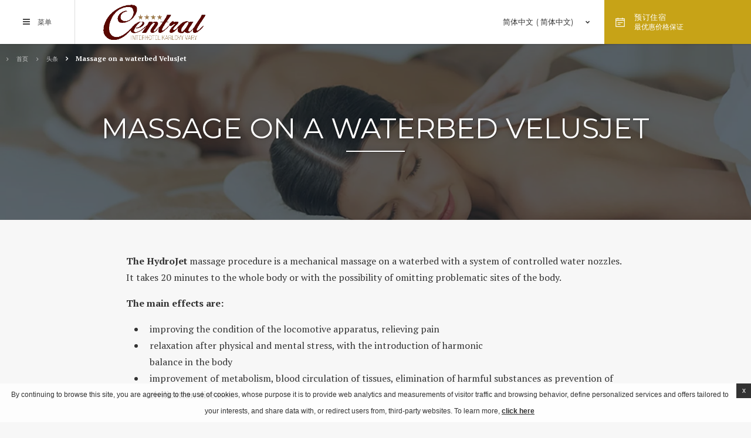

--- FILE ---
content_type: text/html; charset=UTF-8
request_url: https://www.interhotel-central.cz/zh-hans/%E5%A4%B4%E6%9D%A1/massage-on-a-waterbed-velusjet/
body_size: 22337
content:
<!doctype html><!--[if lt IE 7 ]><html class="ie ie6  default " lang="zh-hans"> <![endif]-->
<!--[if IE 7 ]><html class="ie ie7  default " lang="zh-hans"> <![endif]-->
<!--[if IE 8 ]><html class="ie ie8  default " lang="zh-hans"> <![endif]-->
<!--[if IE 9 ]><html class="ie ie9  default " lang="zh-hans"> <![endif]-->
<!--[if (gte IE 9)|!(IE)]><!-->
<html lang="zh-hans" class="wp-singular page-template-default page page-id-205 page-child parent-pageid-199 wp-theme-pro-theme-manhattan wp-child-theme-hotel-interhotel  default">
<!--<![endif]-->
<head>
    <meta charset="UTF-8"/>
    <meta http-equiv="Content-Type" content="text/html;charset=UTF-8">
    <meta name="viewport" content="width=device-width, initial-scale=1, maximum-scale=1">
    <meta http-equiv="Cache-control" content="public">
    <script type="text/javascript" no-loader>

    var hotel_cname = 'Cz-Interhotel-Central';
    var theme_dir = 'https://www.interhotel-central.cz/wp-content/themes/pro-theme-manhattan';
    var ss_speed = '2600';
    var ss_timeout = '2600';
    var icl_lang = 'zh-hans';
    // booking settings
    var FBRESA = "//redirect.fastbooking.com/DIRECTORY/";
    var FB_nb_day_delay = 0;
    var FB_useGoogleAnalytics = true;
    var FB_useAsyncGoogleAnalytics = true;
    var fb_open_in_new_tab = false ;
    var datepicker_i18n_script ="https:\/\/www.interhotel-central.cz\/wp-content\/plugins\/fbcmsv2\/assets\/js\/i18n\/jquery.ui.datepicker-zh-hans.js";
    var hotel_data =  {"last_tab":"0","hotel_name":"Interhotel Central","hotel_stars":"","logo":{"url":"https:\/\/www.interhotel-central.cz\/wp-content\/uploads\/sites\/5\/2019\/02\/26cm-small.png","id":"871","height":"104","width":"300","thumbnail":"https:\/\/www.interhotel-central.cz\/wp-content\/uploads\/sites\/5\/2019\/02\/26cm-small-150x104.png","title":"26cm-small","caption":"","alt":"","description":""},"hotel_url":"www.interhotel-central.cz","hotel_phone":"+ 420 353 182 111","hotel_fax":"","hotel_email":"info@interhotel-central.cz","hotel_whatsapp":"","logo_menu":{"url":"https:\/\/www.interhotel-central.cz\/wp-content\/uploads\/sites\/5\/2019\/02\/26cm-smallw.png","id":"876","height":"104","width":"300","thumbnail":"https:\/\/www.interhotel-central.cz\/wp-content\/uploads\/sites\/5\/2019\/02\/26cm-smallw-150x104.png","title":"26cm-smallw","caption":"","alt":"","description":""},"hotel_vat":"CZ25102427","hotel_gds":"","blog-share-buttons":"","google-plus":"","facebook":"https:\/\/www.facebook.com\/InterhotelCentralKV","twitter":"","pinterest":"","youtube":"","share":"1","instagram":"","linkedin":"","flickr":"","foursquare":"","skype":"","hotel_address":"Divadeln\u00ed n\u00e1m\u011bst\u00ed 17","hotel_pc":"360 01","hotel_city":"Karlovy Vary","hotel_country":"Czech Republic","hotel_coords":"50.2212169,12.882724300000064","map_type":"ROADMAP","map_zoom":"16","map_title":"Interhotel Central","map_popup":"<strong>Interhotel Central<\/strong>\r\nDivadeln\u00ed n\u00e1m\u011bst\u00ed 17,\r\n360 01 Karlovy Vary,\r\nCzech Republic\r\n+420 353 182 111\r\ninfo@interhotel-central.cz","map_type_control":"1","map_zoom_control":"1","zoom_control_position":"","map_streetview_control":"1","map_scroll_wheel":"","optimize_for_china":"","marker_icon":{"url":"https:\/\/www.interhotel-central.cz\/wp-content\/uploads\/sites\/5\/2019\/02\/pin-2.png","id":"861","height":"71","width":"71","thumbnail":"https:\/\/www.interhotel-central.cz\/wp-content\/uploads\/sites\/5\/2019\/02\/pin-2.png","title":"pin-2","caption":"","alt":"","description":""},"marker_icon_other":{"url":"https:\/\/www.interhotel-central.cz\/wp-content\/uploads\/sites\/5\/2019\/02\/pin-44.png","id":"866","height":"44","width":"44","thumbnail":"https:\/\/www.interhotel-central.cz\/wp-content\/uploads\/sites\/5\/2019\/02\/pin-44.png","title":"pin-44","caption":"","alt":"","description":""},"map_drag":"","provider":"embed","streetview_support":"","streetview_heading":"","streetview_pitch":"","streetview_pageload":"","hotel_hid":"czkar23088","fb_hotel_name":"CZKARHTLInterhtl","hotel_connect_name":"Cz-Interhotel-Central","fb_cluster_name":"","remove_automatic_credits_link":"0","dynamic_calendar_opening_month":"","hotel_formtitle":"Interhotel Central","hotel_nbdelay":"","hotel_minadults":"1","hotel_maxadults":"4","hotel_minchildren":"","hotel_maxchildren":"2","hotel_trackingcode":"","hotel_hide_best_price":"","hotel_hide_last_room":"","bookingform_preseladults":"","bookingform_childrenages":"1","bookingform_promocode":"","bookingform_promocode_value":"","bookingform_force_language":"","booking_form_date":"","fb_new_tab":"","websdk_baseurl":"","websdk_token":"eyJhbGciOiJIUzI1NiIsInR5cCI6IkpXVCJ9.eyJzY29wZXMiOiJeLiokIiwicHJvcGVydGllcyI6ImN6a2FyMjMwODgiLCJncm91cHMiOiJeJCIsImZvciI6Imdlbi11c2VyIiwiaWF0IjoxNTUwNDk2NjE0LCJqdGkiOiI5NjFmNThkMi01OWNiLTRmNjItYWM5OC0yYTE2MWYwOGUzNWYifQ.qV-AJ8Tg4xF63L3Kluth8x7tTnqTtuWqrRdqg4rhM-0","websdk_currency":"EUR","websdk_locale":["cs||cs_CZ"],"websdk_order":"pricePerNight","websdk_home_number":"10","websdk_offers_number":"","avp_enable":"","avp_base_url":"","avp_hid":"","avp_groupid":"","avp_is_group_be":"","avp_excludeoffers":"","avp_infants_maxage":"2","avp_pass_language":"","avp_hide_best_price":"","avp_hide_last_room":"","avp_currency":"","dynamic_calendar_opening_month_avp":"","availpro_offers_baseurl":"https:\/\/availpro-sdk-test.fastbooking-ssl.com\/offers","availpro_home_offers_number":"3","hotel_ga_tracker":"","hotel_ga_tracker2":"","hotel_ga_tracker3":"","hotel_gwt_tag":"2p0opy50iR5QzsJFd3lDKrMx14TKSz6jpti9vMYJcoQ","hotel_bwt_tag":"","google_adwords":"","fbseo_transition_is_fbseo_disabled":"","fbseo_transition_h1_mode":"remove","hotel_slideshow_speed":"2600","hotel_slideshow_timeout":"2600","theme_main_fonts":["Montserrat:300,300i,400,400i,700,700i","PT Serif:400,400i,700,700i"],"theme_font_selectors_montserrat":".main_menu,\r\n.header,    \r\n.booking_form_box,    \r\n.dates,    \r\n.main_title,    \r\n.slide_title,    \r\n.button,    \r\n.children_title,\r\n.preview_offers .view_all a,\r\n.home_pop_up,\r\n.infowindow h4,\r\n.map_infowindow .title,\r\n.routes_box .field input,\r\n.preview_link,\r\n.single_restaurant_submenu .menu li a,\r\n.weather_box .weather_forecast.today .location,\r\n.weather_box .weather_forecast .day_of_week,\r\n.weather_box .weather_forecast .temp,\r\n.faqs_box .single_faq .question,\r\n.press_box .press_box .article .title,\r\n.jobs_box .single_job .title,\r\n.gallery_filters_box .filters_box,\r\n.footer_menu .menu li a,\r\n.footer_gds,\r\n.mobile_open_booking .label,\r\n#guestaccount_box .guestaccount_msg #fbga-customtext h2,\r\n#guestaccount_box .guestaccount_msg #fbga-customtext a,\r\n.nav-single,\r\n.pagination,\r\n.blog_sidebar h2,\r\n.tag-cloud  a\r\n","theme_font_alt_montserrat":",Arial ,sans-serif","theme_font_selectors_pt-serif":"body,\r\n.best_rate_label,\r\n.submenu li,\r\n.mobile_open_booking .best_rate_label,\r\n.booking_form_box .ui-datepicker .ui-datepicker-title,\r\n.open_video,\r\n.single_offer_details .content\r\n","theme_font_alt_pt-serif":",serif","body-bg":"#f7f7f7","body-color":"#333333","a-color":"#c7a317","a-color-hover":"#b39214","main-title-color":"#000000","header-bg":"#FFFFFF","header-a":"#444444","header-ahover":"#333333","bf-bg":"#333333","bg-color":"#ffffff","bf-open-color":"#c7a317","bf-open-hover-color":"#b39214","dates-color":"#aaaaaa","bf-book-color":"#c7a317","bf-book-hover-color":"#b39214","bf-input-bg":"#333333","bf-input-color":"#cccccc","bf-input-border-color":"#777777","bf-input-highlight-bg":"#000000","bf-input-range-bg":"#222222","button-color":"#333333","button-border-color":"#333333","button-color-hover":"#ffffff","button-color-hover-bg":"#b39214","general-box-bg":"#333333","general-box-color":"#c7a317","general-box-body-color":{"color":"#ffffff","alpha":"0.7","rgba":"rgba(255,255,255,0.7)"},"general-book-color":"#ffffff","general-book-bg":"#c7a317","general-book-hover-bg":"transparent","menu-bg":"#888888","menu-a-color":"#ffffff","menu-a-color-hover":"#c7a317","menu-a-bg-hover":"#888888","footer-bg":"#333333","footer-color":"#cccccc","footer-color-hover":"#ffffff","footer-menu-bg":"#3d3d3d","footer-menu-a-color":"#cccccc","footer-menu-a-color-hover":"#c7a317","blog-a-color":"#586D88","blog-a-color-hover":"#222E3D","blog-pagination-color":"#586D88","blog-pagination-color-hover":"#ffffff","blog-pagination-bg-hover":"#222E3D","blog-tag-cloud-a":"#586D88","blog-tag-cloud-a-hover":"#222E3D","dyncal-bg":"#FFFFFF","dyncal-color":"#333333","dyncal-header-bg":"#333333","dyncal-header-color":"#ffffff","extra_css_colors":".fbw-calendar--action .next[data-v-3d1063f6] {\r\nbackground-color: #c7a317 !important;\r\n}\r\n\r\n.price_box span.pn {\r\n    display: none;\r\n}\r\n\r\n.section.room_features {\r\nbackground-color: #eee !important;\r\n}","hotel_event_management":"","hotel_service_management":"","hotel_poi_management":"1","hotel_news_management":"","dedge_enable_comments":"0","fbpro_opt_fb_social_login":"","fbpro_opt_footer_left_widgets":"1","fbpro_opt_footer_right_widgets":"1","fbpro_opt_enable_manual_offers":"","fbpro_opt_enable_form_page":"","fbpro_opt_enable_blog_page":"","fbpro_opt_enable_dynamic_calendar":"1","fbpro_opt_enable_fbsocial_media":"","fbpro_opt_enable_lazyload":"","fbpro_opt_enable_hamburger_menu":"","fbpro_opt_single_restaurants_page":"","fbpro_opt_events_page":"","fbpro_opt_surroundings_page":"","fbpro_opt_weather_page":"","fbpro_opt_contacts_page":"1","fbpro_opt_faq_page":"","fbpro_opt_workwithus_page":"","fbpro_opt_guest_reviews_page":"","fbpro_opt_press_page":"","fbpro_opt_restaurant_xtra_btn":"","fbpro_opt_services_xtra_btn":"","fbpro_opt_wellness_xtra_btn":"","fbpro_opt_meeting_xtra_btn":"","fbpro_opt_wedding_xtra_btn":"","fbpro_opt_homepage_popup":"1","fbpro_opt_restaurant_chef_box":"","fbpro_opt_meeting_tables":"","fbpro_opt_wedding_tables":"","fbpro_opt_footer_socials":"1","websdk_excluded_offers":[""],"websdk_offers_home_excerpt_lenght":"","websdk_offers_page_excerpt_lenght":"","enable_external_languages":"","external_languages":[""],"enable_avp_websdk":"","avp_websdk_HID":"","avp_websdk_hotel_name":"","avp_websdk_token":"","avp_websdk_rate_filter":"","fbseo_transition_infobox":false,"REDUX_last_saved":1670579883,"REDUX_LAST_SAVE":1670579883};
    // F -> MM
    // Y -> yy
    // d -> dd
    var date_format = 'dd/mm/yy';

<!--    -->//    var enable_avp_websdk = //;

</script>
<!--[if lt IE 9]>
    <script type="text/javascript" src="https://cdnjs.cloudflare.com/ajax/libs/html5shiv/3.7.3/html5shiv.min.js"></script>
<![endif]-->
    <style type="text/css">
        .main_menu, .header, .booking_form_box, .dates, .main_title, .slide_title, .button, .children_title, .preview_offers .view_all a, .home_pop_up, .infowindow h4, .map_infowindow .title, .routes_box .field input, .preview_link, .single_restaurant_submenu .menu li a, .weather_box .weather_forecast.today .location, .weather_box .weather_forecast .day_of_week, .weather_box .weather_forecast .temp, .faqs_box .single_faq .question, .press_box .press_box .article .title, .jobs_box .single_job .title, .gallery_filters_box .filters_box, .footer_menu .menu li a, .footer_gds, .mobile_open_booking .label, #guestaccount_box .guestaccount_msg #fbga-customtext h2, #guestaccount_box .guestaccount_msg #fbga-customtext a, .nav-single, .pagination, .blog_sidebar h2, .tag-cloud a{ font-family:"Montserrat" ,Arial ,sans-serif;}body, .best_rate_label, .submenu li, .mobile_open_booking .best_rate_label, .booking_form_box .ui-datepicker .ui-datepicker-title, .open_video, .single_offer_details .content{ font-family:"PT Serif" ,serif;}    </style>
    <!-- for Google -->
        <meta itemprop="name" content="头条 - Massage on a waterbed VelusJet - Interhotel Central   拥有优越的地理位置  饭店在 Karlovy Vary"/>
        <meta itemprop="description" content="头条 - Massage on a waterbed VelusJet Interhotel Central . The HydroJet massage. 網上訂票的 个传统的四星级酒店 饭店在 Karlovy Vary"/>
        <meta itemprop="image" content="https://www.interhotel-central.cz/wp-content/uploads/sites/5/2019/02/interhotel-central-36.jpg"/>
        <!-- for Facebook -->
        <meta property="og:title" content="头条 - Massage on a waterbed VelusJet - Interhotel Central   拥有优越的地理位置  饭店在 Karlovy Vary"/>
        <meta property="og:type" content="article"/>
        <meta property="og:image" content="https://www.interhotel-central.cz/wp-content/uploads/sites/5/2019/02/interhotel-central-36.jpg"/>
        <meta property="og:url" content="http://www.interhotel-central.cz/zh-hans/%E5%A4%B4%E6%9D%A1/massage-on-a-waterbed-velusjet/"/>
        <meta property="og:site_name" content="Interhotel Central"/>
        <meta property="og:description" content="头条 - Massage on a waterbed VelusJet Interhotel Central . The HydroJet massage. 網上訂票的 个传统的四星级酒店 饭店在 Karlovy Vary"/>
        <!-- for Twitter -->
        <meta name="twitter:card" content="summary">
        <meta name="twitter:url" content="http://www.interhotel-central.cz/zh-hans/%E5%A4%B4%E6%9D%A1/massage-on-a-waterbed-velusjet/">
        <meta name="twitter:title" content="头条 - Massage on a waterbed VelusJet - Interhotel Central   拥有优越的地理位置  饭店在 Karlovy Vary">
        <meta name="twitter:description" content="头条 - Massage on a waterbed VelusJet Interhotel Central . The HydroJet massage. 網上訂票的 个传统的四星级酒店 饭店在 Karlovy Vary">
        <title>头条 - Massage on a waterbed VelusJet - Interhotel Central   拥有优越的地理位置  饭店在 Karlovy Vary</title>
<meta name="description" content="头条 - Massage on a waterbed VelusJet Interhotel Central . The HydroJet massage. 網上訂票的 个传统的四星级酒店 饭店在 Karlovy Vary"/>
<script type="text/javascript">
/* GA TRACKER */

/* Fb nb delay */

			var FB_nb_day_delay = 0;
</script>
<meta name="google-site-verification" content="2p0opy50iR5QzsJFd3lDKrMx14TKSz6jpti9vMYJcoQ"/>



		<style>html { margin-top: 0px !important; } * html body { margin-top: 0px !important; }</style>
		<!--[if lt IE 9]>
			<script src="//html5shim.googlecode.com/svn/trunk/html5.js"></script>
		<![endif]-->
  <!-- bootsrap critical css --><style type="text/css">*{-webkit-box-sizing:border-box;-moz-box-sizing:border-box;box-sizing:border-box}*:before,*:after{-webkit-box-sizing:border-box;-moz-box-sizing:border-box;box-sizing:border-box}.container{margin-right:auto;margin-left:auto;padding-left:10px;padding-right:10px}@media (min-width: 768px){.container{width:740px}}@media (min-width: 992px){.container{width:960px}}@media (min-width: 1200px){.container{width:1160px}}.container-fluid{margin-right:auto;margin-left:auto;padding-left:10px;padding-right:10px}.row{margin-left:-10px;margin-right:-10px}.col-custom-xs-12,.col-custom-md-6,.col-custom-sm-4,.col-custom-md-3,.col-xs-1,.col-sm-1,.col-md-1,.col-lg-1,.col-xs-2,.col-sm-2,.col-md-2,.col-lg-2,.col-xs-3,.col-sm-3,.col-md-3,.col-lg-3,.col-xs-4,.col-sm-4,.col-md-4,.col-lg-4,.col-xs-5,.col-sm-5,.col-md-5,.col-lg-5,.col-xs-6,.col-sm-6,.col-md-6,.col-lg-6,.col-xs-7,.col-sm-7,.col-md-7,.col-lg-7,.col-xs-8,.col-sm-8,.col-md-8,.col-lg-8,.col-xs-9,.col-sm-9,.col-md-9,.col-lg-9,.col-xs-10,.col-sm-10,.col-md-10,.col-lg-10,.col-xs-11,.col-sm-11,.col-md-11,.col-lg-11,.col-xs-12,.col-sm-12,.col-md-12,.col-lg-12,.col-xs-13,.col-sm-13,.col-md-13,.col-lg-13,.col-xs-14,.col-sm-14,.col-md-14,.col-lg-14,.col-xs-15,.col-sm-15,.col-md-15,.col-lg-15,.col-xs-16,.col-sm-16,.col-md-16,.col-lg-16{position:relative;min-height:1px;padding-left:10px;padding-right:10px}.col-custom-xs-12,.col-custom-md-6,.col-custom-sm-4,.col-custom-md-3,.col-xs-1,.col-xs-2,.col-xs-3,.col-xs-4,.col-xs-5,.col-xs-6,.col-xs-7,.col-xs-8,.col-xs-9,.col-xs-10,.col-xs-11,.col-xs-12,.col-xs-13,.col-xs-14,.col-xs-15,.col-xs-16{float:left}.col-custom-xs-12,.col-xs-16{width:100%}.col-xs-15{width:93.75%}.col-xs-14{width:87.5%}.col-xs-13{width:81.25%}.col-xs-12{width:75%}.col-xs-11{width:68.75%}.col-xs-10{width:62.5%}.col-xs-9{width:56.25%}.col-xs-8{width:50%}.col-xs-7{width:43.75%}.col-xs-6{width:37.5%}.col-xs-5{width:31.25%}.col-xs-4{width:25%}.col-xs-3{width:18.75%}.col-xs-2{width:12.5%}.col-xs-1{width:6.25%}.col-xs-pull-16{right:100%}.col-xs-pull-15{right:93.75%}.col-xs-pull-14{right:87.5%}.col-xs-pull-13{right:81.25%}.col-xs-pull-12{right:75%}.col-xs-pull-11{right:68.75%}.col-xs-pull-10{right:62.5%}.col-xs-pull-9{right:56.25%}.col-xs-pull-8{right:50%}.col-xs-pull-7{right:43.75%}.col-xs-pull-6{right:37.5%}.col-xs-pull-5{right:31.25%}.col-xs-pull-4{right:25%}.col-xs-pull-3{right:18.75%}.col-xs-pull-2{right:12.5%}.col-xs-pull-1{right:6.25%}.col-xs-pull-0{right:auto}.col-xs-push-16{left:100%}.col-xs-push-15{left:93.75%}.col-xs-push-14{left:87.5%}.col-xs-push-13{left:81.25%}.col-xs-push-12{left:75%}.col-xs-push-11{left:68.75%}.col-xs-push-10{left:62.5%}.col-xs-push-9{left:56.25%}.col-xs-push-8{left:50%}.col-xs-push-7{left:43.75%}.col-xs-push-6{left:37.5%}.col-xs-push-5{left:31.25%}.col-xs-push-4{left:25%}.col-xs-push-3{left:18.75%}.col-xs-push-2{left:12.5%}.col-xs-push-1{left:6.25%}.col-xs-push-0{left:auto}.col-xs-offset-16{margin-left:100%}.col-xs-offset-15{margin-left:93.75%}.col-xs-offset-14{margin-left:87.5%}.col-xs-offset-13{margin-left:81.25%}.col-xs-offset-12{margin-left:75%}.col-xs-offset-11{margin-left:68.75%}.col-xs-offset-10{margin-left:62.5%}.col-xs-offset-9{margin-left:56.25%}.col-xs-offset-8{margin-left:50%}.col-xs-offset-7{margin-left:43.75%}.col-xs-offset-6{margin-left:37.5%}.col-xs-offset-5{margin-left:31.25%}.col-xs-offset-4{margin-left:25%}.col-xs-offset-3{margin-left:18.75%}.col-xs-offset-2{margin-left:12.5%}.col-xs-offset-1{margin-left:6.25%}.col-xs-offset-0{margin-left:0%}@media (min-width: 768px){.col-sm-1,.col-sm-2,.col-sm-3,.col-sm-4,.col-sm-5,.col-sm-6,.col-sm-7,.col-sm-8,.col-sm-9,.col-sm-10,.col-sm-11,.col-sm-12,.col-sm-13,.col-sm-14,.col-sm-15,.col-sm-16{float:left}.col-sm-16{width:100%}.col-sm-15{width:93.75%}.col-sm-14{width:87.5%}.col-sm-13{width:81.25%}.col-sm-12{width:75%}.col-sm-11{width:68.75%}.col-sm-10{width:62.5%}.col-sm-9{width:56.25%}.col-sm-8{width:50%}.col-sm-7{width:43.75%}.col-sm-6{width:37.5%}.col-sm-5{width:31.25%}.col-sm-4{width:25%}.col-sm-3{width:18.75%}.col-sm-2{width:12.5%}.col-sm-1{width:6.25%}.col-sm-pull-16{right:100%}.col-sm-pull-15{right:93.75%}.col-sm-pull-14{right:87.5%}.col-sm-pull-13{right:81.25%}.col-sm-pull-12{right:75%}.col-sm-pull-11{right:68.75%}.col-sm-pull-10{right:62.5%}.col-sm-pull-9{right:56.25%}.col-sm-pull-8{right:50%}.col-sm-pull-7{right:43.75%}.col-sm-pull-6{right:37.5%}.col-sm-pull-5{right:31.25%}.col-sm-pull-4{right:25%}.col-sm-pull-3{right:18.75%}.col-sm-pull-2{right:12.5%}.col-sm-pull-1{right:6.25%}.col-sm-pull-0{right:auto}.col-sm-push-16{left:100%}.col-sm-push-15{left:93.75%}.col-sm-push-14{left:87.5%}.col-sm-push-13{left:81.25%}.col-sm-push-12{left:75%}.col-sm-push-11{left:68.75%}.col-sm-push-10{left:62.5%}.col-sm-push-9{left:56.25%}.col-sm-push-8{left:50%}.col-sm-push-7{left:43.75%}.col-sm-push-6{left:37.5%}.col-sm-push-5{left:31.25%}.col-sm-push-4{left:25%}.col-sm-push-3{left:18.75%}.col-sm-push-2{left:12.5%}.col-sm-push-1{left:6.25%}.col-sm-push-0{left:auto}.col-sm-offset-16{margin-left:100%}.col-sm-offset-15{margin-left:93.75%}.col-sm-offset-14{margin-left:87.5%}.col-sm-offset-13{margin-left:81.25%}.col-sm-offset-12{margin-left:75%}.col-sm-offset-11{margin-left:68.75%}.col-sm-offset-10{margin-left:62.5%}.col-sm-offset-9{margin-left:56.25%}.col-sm-offset-8{margin-left:50%}.col-sm-offset-7{margin-left:43.75%}.col-sm-offset-6{margin-left:37.5%}.col-sm-offset-5{margin-left:31.25%}.col-sm-offset-4{margin-left:25%}.col-sm-offset-3{margin-left:18.75%}.col-sm-offset-2{margin-left:12.5%}.col-sm-offset-1{margin-left:6.25%}.col-sm-offset-0{margin-left:0%}.col-custom-sm-4{width:33.33333333%}}@media (min-width: 992px){.col-md-1,.col-md-2,.col-md-3,.col-md-4,.col-md-5,.col-md-6,.col-md-7,.col-md-8,.col-md-9,.col-md-10,.col-md-11,.col-md-12,.col-md-13,.col-md-14,.col-md-15,.col-md-16{float:left}.col-md-16{width:100%}.col-md-15{width:93.75%}.col-md-14{width:87.5%}.col-md-13{width:81.25%}.col-md-12{width:75%}.col-md-11{width:68.75%}.col-md-10{width:62.5%}.col-md-9{width:56.25%}.col-md-8{width:50%}.col-md-7{width:43.75%}.col-md-6{width:37.5%}.col-md-5{width:31.25%}.col-md-4{width:25%}.col-md-3{width:18.75%}.col-md-2{width:12.5%}.col-md-1{width:6.25%}.col-md-pull-16{right:100%}.col-md-pull-15{right:93.75%}.col-md-pull-14{right:87.5%}.col-md-pull-13{right:81.25%}.col-md-pull-12{right:75%}.col-md-pull-11{right:68.75%}.col-md-pull-10{right:62.5%}.col-md-pull-9{right:56.25%}.col-md-pull-8{right:50%}.col-md-pull-7{right:43.75%}.col-md-pull-6{right:37.5%}.col-md-pull-5{right:31.25%}.col-md-pull-4{right:25%}.col-md-pull-3{right:18.75%}.col-md-pull-2{right:12.5%}.col-md-pull-1{right:6.25%}.col-md-pull-0{right:auto}.col-md-push-16{left:100%}.col-md-push-15{left:93.75%}.col-md-push-14{left:87.5%}.col-md-push-13{left:81.25%}.col-md-push-12{left:75%}.col-md-push-11{left:68.75%}.col-md-push-10{left:62.5%}.col-md-push-9{left:56.25%}.col-md-push-8{left:50%}.col-md-push-7{left:43.75%}.col-md-push-6{left:37.5%}.col-md-push-5{left:31.25%}.col-md-push-4{left:25%}.col-md-push-3{left:18.75%}.col-md-push-2{left:12.5%}.col-md-push-1{left:6.25%}.col-md-push-0{left:auto}.col-md-offset-16{margin-left:100%}.col-md-offset-15{margin-left:93.75%}.col-md-offset-14{margin-left:87.5%}.col-md-offset-13{margin-left:81.25%}.col-md-offset-12{margin-left:75%}.col-md-offset-11{margin-left:68.75%}.col-md-offset-10{margin-left:62.5%}.col-md-offset-9{margin-left:56.25%}.col-md-offset-8{margin-left:50%}.col-md-offset-7{margin-left:43.75%}.col-md-offset-6{margin-left:37.5%}.col-md-offset-5{margin-left:31.25%}.col-md-offset-4{margin-left:25%}.col-md-offset-3{margin-left:18.75%}.col-md-offset-2{margin-left:12.5%}.col-md-offset-1{margin-left:6.25%}.col-md-offset-0{margin-left:0%}.col-custom-md-6{width:50%}.col-custom-md-3{width:25%}}@media (min-width: 1200px){.col-lg-1,.col-lg-2,.col-lg-3,.col-lg-4,.col-lg-5,.col-lg-6,.col-lg-7,.col-lg-8,.col-lg-9,.col-lg-10,.col-lg-11,.col-lg-12,.col-lg-13,.col-lg-14,.col-lg-15,.col-lg-16{float:left}.col-lg-16{width:100%}.col-lg-15{width:93.75%}.col-lg-14{width:87.5%}.col-lg-13{width:81.25%}.col-lg-12{width:75%}.col-lg-11{width:68.75%}.col-lg-10{width:62.5%}.col-lg-9{width:56.25%}.col-lg-8{width:50%}.col-lg-7{width:43.75%}.col-lg-6{width:37.5%}.col-lg-5{width:31.25%}.col-lg-4{width:25%}.col-lg-3{width:18.75%}.col-lg-2{width:12.5%}.col-lg-1{width:6.25%}.col-lg-pull-16{right:100%}.col-lg-pull-15{right:93.75%}.col-lg-pull-14{right:87.5%}.col-lg-pull-13{right:81.25%}.col-lg-pull-12{right:75%}.col-lg-pull-11{right:68.75%}.col-lg-pull-10{right:62.5%}.col-lg-pull-9{right:56.25%}.col-lg-pull-8{right:50%}.col-lg-pull-7{right:43.75%}.col-lg-pull-6{right:37.5%}.col-lg-pull-5{right:31.25%}.col-lg-pull-4{right:25%}.col-lg-pull-3{right:18.75%}.col-lg-pull-2{right:12.5%}.col-lg-pull-1{right:6.25%}.col-lg-pull-0{right:auto}.col-lg-push-16{left:100%}.col-lg-push-15{left:93.75%}.col-lg-push-14{left:87.5%}.col-lg-push-13{left:81.25%}.col-lg-push-12{left:75%}.col-lg-push-11{left:68.75%}.col-lg-push-10{left:62.5%}.col-lg-push-9{left:56.25%}.col-lg-push-8{left:50%}.col-lg-push-7{left:43.75%}.col-lg-push-6{left:37.5%}.col-lg-push-5{left:31.25%}.col-lg-push-4{left:25%}.col-lg-push-3{left:18.75%}.col-lg-push-2{left:12.5%}.col-lg-push-1{left:6.25%}.col-lg-push-0{left:auto}.col-lg-offset-16{margin-left:100%}.col-lg-offset-15{margin-left:93.75%}.col-lg-offset-14{margin-left:87.5%}.col-lg-offset-13{margin-left:81.25%}.col-lg-offset-12{margin-left:75%}.col-lg-offset-11{margin-left:68.75%}.col-lg-offset-10{margin-left:62.5%}.col-lg-offset-9{margin-left:56.25%}.col-lg-offset-8{margin-left:50%}.col-lg-offset-7{margin-left:43.75%}.col-lg-offset-6{margin-left:37.5%}.col-lg-offset-5{margin-left:31.25%}.col-lg-offset-4{margin-left:25%}.col-lg-offset-3{margin-left:18.75%}.col-lg-offset-2{margin-left:12.5%}.col-lg-offset-1{margin-left:6.25%}.col-lg-offset-0{margin-left:0%}}.clearfix:before,.clearfix:after,.container:before,.container:after,.container-fluid:before,.container-fluid:after,.row:before,.row:after{content:" ";display:table}.clearfix:after,.container:after,.container-fluid:after,.row:after{clear:both}.center-block{display:block;margin-left:auto;margin-right:auto}.pull-right{float:right !important}.pull-left{float:left !important}@-ms-viewport{width:device-width}.visible-xs,.visible-sm,.visible-md,.visible-lg{display:none !important}.visible-xs-block,.visible-xs-inline,.visible-xs-inline-block,.visible-sm-block,.visible-sm-inline,.visible-sm-inline-block,.visible-md-block,.visible-md-inline,.visible-md-inline-block,.visible-lg-block,.visible-lg-inline,.visible-lg-inline-block{display:none !important}@media (max-width: 767px){.visible-xs{display:block !important}table.visible-xs{display:table !important}tr.visible-xs{display:table-row !important}th.visible-xs,td.visible-xs{display:table-cell !important}}@media (max-width: 767px){.visible-xs-block{display:block !important}}@media (max-width: 767px){.visible-xs-inline{display:inline !important}}@media (max-width: 767px){.visible-xs-inline-block{display:inline-block !important}}@media (min-width: 768px) and (max-width: 991px){.visible-sm{display:block !important}table.visible-sm{display:table !important}tr.visible-sm{display:table-row !important}th.visible-sm,td.visible-sm{display:table-cell !important}}@media (min-width: 768px) and (max-width: 991px){.visible-sm-block{display:block !important}}@media (min-width: 768px) and (max-width: 991px){.visible-sm-inline{display:inline !important}}@media (min-width: 768px) and (max-width: 991px){.visible-sm-inline-block{display:inline-block !important}}@media (min-width: 992px) and (max-width: 1199px){.visible-md{display:block !important}table.visible-md{display:table !important}tr.visible-md{display:table-row !important}th.visible-md,td.visible-md{display:table-cell !important}}@media (min-width: 992px) and (max-width: 1199px){.visible-md-block{display:block !important}}@media (min-width: 992px) and (max-width: 1199px){.visible-md-inline{display:inline !important}}@media (min-width: 992px) and (max-width: 1199px){.visible-md-inline-block{display:inline-block !important}}@media (min-width: 1200px){.visible-lg{display:block !important}table.visible-lg{display:table !important}tr.visible-lg{display:table-row !important}th.visible-lg,td.visible-lg{display:table-cell !important}}@media (min-width: 1200px){.visible-lg-block{display:block !important}}@media (min-width: 1200px){.visible-lg-inline{display:inline !important}}@media (min-width: 1200px){.visible-lg-inline-block{display:inline-block !important}}@media (max-width: 767px){.hidden-xs{display:none !important}}@media (min-width: 768px) and (max-width: 991px){.hidden-sm{display:none !important}}@media (min-width: 992px) and (max-width: 1199px){.hidden-md{display:none !important}}@media (min-width: 1200px){.hidden-lg{display:none !important}}
</style>  <!-- critical css --><style type="text/css">body,html{margin:0;padding:0;line-height:180%}@media (max-width: 767px){body,html{font-size:0.9em}}a{text-decoration:none;color:#000000}em{font-style:italic}ol,ul{list-style:none;margin:0;padding:0}.clearer{clear:both}.centered{text-align:center}.col_no_padding{padding-left:0;padding-right:0}*:before,*:after,.fa:before{visibility:hidden}.seobar_wrap{height:0;position:absolute;z-index:101;top:100px;left:0}.seobar{margin-top:10px;text-align:center}.seobar *{display:inline;font-size:11px;font-weight:normal}.header_wrapper{width:100%;height:75px;position:relative;z-index:500}.header_wrapper .header{width:100%;height:75px;font-size:0.8em;position:fixed;z-index:501;top:0;left:0}.header_wrapper .header .header_box{display:-ms-flexbox;display:-webkit-flex;display:flex}.logo_box{width:270px;height:75px}.logo_box a{display:block;width:100%;height:100%;display:-ms-flexbox;display:-webkit-flex;display:flex;-ms-flex-pack:center;-webkit-justify-content:center;justify-content:center;-webkit-align-items:center;align-items:center;-ms-flex-align:center}.logo_box a img{max-width:100%;max-height:80%;width:auto;height:auto;display:-ms-flexbox;display:-webkit-flex;display:flex;position:relative;z-index:200}.languages_menu{height:75px;min-width:120px;margin-left:auto}.languages_menu .lang_box{height:100%;display:-ms-flexbox;display:-webkit-flex;display:flex;-ms-flex-pack:center;-webkit-justify-content:center;justify-content:center;-webkit-align-items:center;align-items:center;-ms-flex-align:center}.languages_menu .lang_box .langs_list{display:none}.menu_overlay,.menu_wrapper{visibility:hidden;position:fixed;z-index:-1;top:0;left:0}.menu_overlay{opacity:0;filter:Alpha(opacity=0)}.open_menu{display:block;height:75px;line-height:75px;min-width:60px;width:10%;font-size:12px;text-align:center}.slideshow_wrapper{width:100%;height:300px;overflow:hidden;background-color:#cccccc;position:relative;z-index:200}.slideshow_wrapper.homepage{height:100vh}.slideshow_wrapper .slideshow{height:100%;width:100%}.slideshow_wrapper .slideshow .cycle{height:100%;width:100%;position:relative;z-index:210}.slideshow_wrapper .slideshow .cycle .slide{height:100%;width:100%}.slideshow_wrapper .slideshow .loading_sshow{width:100%;height:100%;position:absolute;z-index:230;top:0;left:0;background-attachment:scroll;background-size:cover;background-color:#ccc;background-repeat:no-repeat;background-position:center}.slideshow_wrapper .slideshow .loading_sshow .msg{width:100%;height:100%;position:absolute;z-index:231;top:0;left:0;display:-ms-flexbox;display:-webkit-flex;display:flex;-ms-flex-pack:center;-webkit-justify-content:center;justify-content:center;-webkit-align-items:center;align-items:center;-ms-flex-align:center}.slick-list{height:100%}.slick-list .slick-track{height:100%}.dyncal_wrapper{visibility:hidden;opacity:0;filter:Alpha(opacity=0);position:fixed;z-index:-1;top:0;left:0}.open_booking{width:20%;max-width:250px;min-width:200px;height:75px;padding:0 1.5em 0 4em}.open_booking>span{width:100%;height:100%;display:-ms-flexbox;display:-webkit-flex;display:flex;-ms-flex-pack:center;-webkit-justify-content:center;justify-content:center;-webkit-align-items:flex-start;align-items:flex-start;-ms-flex-align:"start"}.bookingform_container{max-height:0;overflow:hidden;visibility:hidden}@media (max-width: 991px){.bookingform_container{height:0}}.main_title{font-weight:300;font-size:3em;text-transform:uppercase;margin:0}.section{padding:3.5em 0}.social{text-align:center;font-size:1.3em;margin-bottom:0.5em}.social a{display:inline-block;width:34px;height:34px;margin:0 0.2em;overflow:hidden;-webkit-border-radius:34px;-moz-border-radius:34px;border-radius:34px}.preview_box{min-height:400px;overflow:hidden;position:relative;z-index:101;display:-ms-flexbox;display:-webkit-flex;display:flex;-webkit-flex-direction:column;flex-direction:column;-ms-flex-direction:column}@media (min-width: 992px){.preview_box{-webkit-flex-direction:row;flex-direction:row;-ms-flex-direction:row;-webkit-align-content:stretch;-ms-flex-line-pack:stretch;align-content:stretch}}@media (min-width: 992px){.preview_box.even{-webkit-flex-direction:row-reverse;flex-direction:row-reverse;-ms-flex-direction:row-reverse}}.preview_box .thumb_box{width:50%;min-height:250px}@media (max-width: 991px){.preview_box .thumb_box{width:100%;height:250px}}.preview_box .thumb_box .thumb{display:block;width:100%;height:100%;position:relative;z-index:102;background-attachment:scroll;background-size:cover;background-color:#ccc;background-repeat:no-repeat;background-position:center}.preview_box .content{width:50%;padding:3.5em}@media (max-width: 991px){.preview_box .content{width:100%}}@media (max-width: 767px){.preview_box .content{padding:2em 1.5em}}.map_canvas{width:calc( 100% - 350px);height:440px;position:relative;z-index:300}.map_canvas.no_infobox{width:100%}@media (min-width: 1200px){.map_canvas{height:550px}}@media (min-width: 768px) and (max-width: 991px){.map_canvas{width:calc( 100% - 280px)}}.photo_gallery .all_filter_gallery{width:100%}.photo_gallery .thumb_wrap .thumb_gallery{display:block;width:100%;overflow:hidden;height:250px;position:relative;z-index:300;background-attachment:scroll;background-size:cover;background-color:#ccc;background-repeat:no-repeat;background-position:center}@media (min-width: 1200px){.photo_gallery .thumb_wrap .thumb_gallery{height:270px}}@media (min-width: 1400px){.photo_gallery .thumb_wrap .thumb_gallery{height:380px}}@media (max-width: 767px){.photo_gallery .thumb_wrap .thumb_gallery{height:160px}}.footer_wrap{padding:3.5em 0}.footer_box{margin-top:20px;text-align:center}.hotel_contacts{margin-bottom:0.5em;font-size:0.9em;line-height:170%}.footer_menu{padding:1em 0}.footer_menu .menu{text-align:center}.footer_menu .menu li{display:inline-block}.footer_menu .menu li a{display:block;padding:1em;font-size:0.65em}.footer_gds{padding:1em 0;font-size:0.65em}.mobile_bottom_bar{width:100%;height:60px;position:fixed;z-index:800;left:0;bottom:0}.mobile_open_booking{display:block;width:100%;height:60px;line-height:140%}
/*# sourceMappingURL=critical.css.map */
</style>  <script no-loader>/* Added by mu-plugin gmaps_keys_api_client.php */var fb__website_gmap_api_key = "AIzaSyBnkwW_qOYoyaKpJsWhe_EDSIkfNTDz-t4";</script><script no-loader>var fb_cookie_law = {"fbcms_cookie_law_position":"bottom","fbcms_cookie_law_fontfamily":"Helvetica, Arial, sans-serif","fbcms_cookie_law_textcolor":"#000","fbcms_cookie_law_textsize":"12","fbcms_cookie_law_bgcolor":"#fff","fbcms_cookie_law_opacity":"0.8","fbcms_cookie_law_apperance":"slide","fbcms_cookie_law_accept_bgcolor":"#000","fbcms_cookie_law_accept_color":"#fff","fbcms_cookie_law_accept_shape":"square","fbcms_cookie_law_accept_radius":"0","fbcms_cookie_law_more_bgcolor":"#000000","fbcms_cookie_law_more_color":"#ffffff","fbcms_cookie_law_more_shape":"square","fbcms_cookie_law_more_radius":"0","fbcms_cookie_law_close_color":"#000","fbcms_cookie_law_lang":"zh-hans"};</script>
<!-- D-EdgeFBTrackingSupportsGA4 -->            <script no-loader>
                fb_tracking_var = {
                    usetracking: '1',
                };
                                fb_tracking_var.urls = ['book.secure.com', 'fastbookings.biz', 'redirect.fastbooking.com', 'fastbooking.co.uk'];
                                fb_tracking_var.usegtm = '1';

                fb_tracking_var.tracker = {id_hotel: 'UA-10261369-49', id_fastbooking_all: 'UA-4717938-7', id_client: 'UA-48172122-1', "fb-ga4-dedge-id": "G-ZQW5SDNJ7H", enable_conversion_linker: 'true'};dataLayer = [{id_hotel: 'UA-10261369-49', id_fastbooking_all: 'UA-4717938-7', id_client: 'UA-48172122-1', "fb-ga4-dedge-id": "G-ZQW5SDNJ7H", enable_conversion_linker: 'true'}];                fb_tracking_var.gtmfb = 'GTM-KKD942Q';
                dataLayer=dataLayer||[];
dataLayer.push({"digitalmediahotelId":{"hotelid":["CZCZ226"],"groupeid":["CA003326"],"hotelsaleforcedid":["D00083111"]},"facebooktracking":{"enabled":false},"googleadsconversionlinker":{"enabled":true},"sojerntracking":{"enabled":false},"adrolltracking":{"enabled":false},"dv360tracking":{"enabled":false},"digitalmediafingerprint":{"enabled":true,"url":"https://tracker.d-edgeconnect.media/generic/FPOnHotelWebsite.js"},"digitalmediachromeattributionapi":{"enabled":true,"url":"https://chromeapisandbox.d-edgeconnect.media/generic/ChromeOnHotelWebsite.js"},"hotelzone":"EMI","domaineurl":"interhotel-central.cz"});
(function(w,d,s,l,i){w[l]=w[l]||[];w[l].push({'gtm.start': new Date().getTime(),event:'gtm.js'});var f=d.getElementsByTagName(s)[0], j=d.createElement(s),dl=l!='dataLayer'?'&l='+l:'';j.async=true;j.src='https://www.googletagmanager.com/gtm.js?id='+i+dl;f.parentNode.insertBefore(j,f);})(window,document,'script','dataLayer','GTM-KKD942Q');
						                fb_tracking_var.events = [{"selector":".header .open_menu","category":"navigation","action":"click","label":"open","type":"button","interval":""},{"selector":"#menu_box .menu_content ul.menu>li>a","category":"navigation","action":"click","label":"menu","type":"menu","interval":""},{"selector":".submenu li>a","category":"navigation","action":"click","label":"submenu","type":"menu","interval":"#submenu_box"},{"selector":"#menu_box .menu_contacts .logo_wrap a","category":"navigation","action":"click","label":"menu_logo","type":"button","interval":""},{"selector":"#menu_box .menu_contacts .line a","category":"navigation","action":"click","label":"menu_email","type":"button","interval":""},{"selector":".breadcrumb ol li a","category":"navigation","action":"click","label":"breadcrumbs","type":"button","interval":""},{"selector":"#logo a","category":"header","action":"click","label":"logo","type":"button","interval":""},{"selector":".languages_menu .langs_list a","category":"header","action":"click","label":"lang","type":"button","interval":""},{"selector":"#open_booking","category":"header","action":"click","label":"open_calendar","type":"button","interval":""},{"selector":".booking_form #bf_submit","category":"header","action":"book","label":"clickbook","type":"button","interval":""},{"selector":"#slideshow_wrapper a.preview_link","category":"homepage","action":"click","label":"gallery","type":"button","interval":""},{"selector":"#highlight_upper .button.more","category":"homepage","action":"click","label":"highlight_upper_moreinfo","type":"button","interval":""},{"selector":".preview_offers .view_all a","category":"homepage","action":"click","label":"specialoffers_viewall","type":"button","interval":""},{"selector":".preview_box .preview_content .buttons a.more","category":"homepage","action":"click","label":"specialoffers_moreinfo","type":"menu","interval":".home #preview_offers"},{"selector":".preview_box .preview_content .buttons a.book","category":"homepage","action":"book","label":"offer_clickbook","type":"menu","interval":".home #preview_offers"},{"selector":".single_offer_details .content .buttons a.book","category":"homepage","action":"book","label":"offer_clickbook","type":"menu","interval":"body.home"},{"selector":".preview_box .preview_content .buttons a.more","category":"specialoffers","action":"click","label":"specialoffers_moreinfo","type":"menu","interval":".page-template-template-special-offers #offers_list"},{"selector":".preview_box .preview_content .buttons a.book","category":"specialoffers","action":"book","label":"offer_clickbook","type":"menu","interval":".page-template-template-special-offers #offers_list"},{"selector":".single_offer_details .content .buttons a.book","category":"specialoffers","action":"book","label":"offer_clickbook","type":"menu","interval":"body.page-template-template-special-offers"},{"selector":".page-template-template-contacts .gform_wrapper .gform_footer input[type=submit]","category":"contact","action":"send","label":"form","type":"button","interval":""},{"selector":".footer_menu .menu>li a","category":"footer","action":"click","label":"menu","type":"menu","interval":""},{"selector":".social a.twitter","category":"footer","action":"share","label":"twitter","type":"button","interval":""},{"selector":".social a.instagram","category":"footer","action":"share","label":"instagram","type":"button","interval":""},{"selector":".social a.facebook","category":"footer","action":"share","label":"facebook","type":"button","interval":""},{"selector":"#footer_contacts.hotel_contacts .line a","category":"footer","action":"click","label":"mail","type":"button","interval":""},{"selector":"#rooms_list .button.more","category":"rooms","action":"click","label":"room_moreinfo","type":"menu","interval":""},{"selector":".button.book_btn","category":"rooms","action":"book","label":"room_clickbook","type":"menu","interval":"#rooms_list"},{"selector":".button.book_btn","category":"room","action":"book","label":"room_clickbook","type":"button","interval":".single_room_price"},{"selector":".preview_box .preview_content .buttons a.more","category":"room","action":"click","label":"specialoffers_moreinfo","type":"button","interval":"#room_offer"},{"selector":".preview_box .preview_content .buttons a.book","category":"room","action":"book","label":"offer_clickbook","type":"button","interval":"#room_offer"},{"selector":".single_offer_details .content .buttons a.book","category":"room","action":"book","label":"offer_clickbook","type":"button","interval":"body.page-template-template-single-room"}];
            </script>
                            <script no-loader async src="https://staticaws.fbwebprogram.com/dedge_tracking_decorator/decorator.js"></script>
                <script no-loader async src="https://dedge-cookies.web.app/macaron-format-utils.min.js"></script>
                <script no-loader>
                    var _DEdgeTrackingDecorator = _DEdgeTrackingDecorator || {};
                    _DEdgeTrackingDecorator.config = {"requireConsent":false,"propagateConsent":false,"cmpType":"none","autoDecorate":true,"formsToDecorate":["#idForm","form[name=\"idForm\"]","#js__fbqs__form","#dynamic_calendar_form"],"overrideWindowOpen":true,"handleGoogleAnalytics":true,"debug":false,"dontLogSuccessMessages":false};

                    // Macaron
                    function TrackingDecoratorSetMacaronConsentOnEvent (event) {
                        if (typeof event.detail.consent !== 'undefined' && Array.isArray(event.detail.consent) && event.detail.consent.indexOf('ads') !== -1) {
                            var tmp = setInterval(function () {
                                if (typeof _DEdgeTrackingDecorator.setStorageConsent === 'function') {
                                    _DEdgeTrackingDecorator.setStorageConsent(true);
                                    clearInterval(tmp);
                                }
                            }, 100);
                        }
                    }
                    document.addEventListener('macaronConsentVanilla', TrackingDecoratorSetMacaronConsentOnEvent);
                    document.addEventListener('_deCookiesConsentGivenVanilla', TrackingDecoratorSetMacaronConsentOnEvent);
                    
                    // Required for availpro.js
                    if (typeof window.DEdgeBookingFormDecorators === 'undefined') {
                        window.DEdgeBookingFormDecorators = [];
                    }

                    document.addEventListener('dedge_tracking_params_available', function () {
                        try {
                            if (typeof _DEdgeTrackingDecorator!== 'undefined' &&
                                typeof _DEdgeTrackingDecorator.decorateObject !== 'undefined') {
                                window.DEdgeBookingFormDecorators.push(_DEdgeTrackingDecorator.decorateObject);
                            }
                        } catch (e) {
                            // do nothing
                        }
                    });
                    //Last chance: decorate links on click
                    function fbTrackingMaybeDecorateOnClick(evt) {
                        try {
                            var theLink = evt.target;
                            if (
                                theLink.tagName.toUpperCase() !== 'A'
                                && Element.prototype.closest
                                && theLink.closest('a') !== null
                            ) {
                                theLink = theLink.closest('a');
                            }
                            if (
                                typeof theLink.href !== 'undefined'
                                && typeof _DEdgeTrackingDecorator!== 'undefined'
                                && typeof _DEdgeTrackingDecorator.decorator !== 'undefined'
                                && typeof _DEdgeTrackingDecorator.decorator.shouldDecorateURL !== 'undefined'
                                && typeof _DEdgeTrackingDecorator.decorateUrl !== 'undefined'
                                && _DEdgeTrackingDecorator.decorator.shouldDecorateURL(theLink.href)
                            ) {
                                theLink.href = _DEdgeTrackingDecorator.decorateUrl(theLink.href);
                            }
                        } catch (err) {}
                    }
                    document.addEventListener('click', fbTrackingMaybeDecorateOnClick);
                </script>
                                <!-- D-EDGE Global GTM -->
                <script>
                    var dataLayer = window.dataLayer || [];
                    dataLayer.push({"event":"deglobal_pageview","deglobal_theme":"pro-theme-manhattan","deglobal_type":"legacy_template","deglobal_language":"zh-hans","deglobal_page_type":"default","deglobal_be_type":"fbk","deglobal_be_hotel_id":"czkar23088","deglobal_be_group_id":"not_detected","deglobal_be_is_group":"no","deglobal_be_is_fusion":"not_detected","deglobal_cmp_type":"none"});
                    (function(w,d,s,l,i){w[l]=w[l]||[];w[l].push({'gtm.start':
                            new Date().getTime(),event:'gtm.js'});var f=d.getElementsByTagName(s)[0],
                        j=d.createElement(s),dl=l!='dataLayer'?'&l='+l:'';j.async=true;j.src=
                        'https://www.googletagmanager.com/gtm.js?id='+i+dl;f.parentNode.insertBefore(j,f);
                    })(window,document,'script','dataLayer','GTM-K3MPX9B4');
                </script>
                <script type="application/json" id="de_global_tracking_datalayer">{"event":"deglobal_pageview","deglobal_theme":"pro-theme-manhattan","deglobal_type":"legacy_template","deglobal_language":"zh-hans","deglobal_page_type":"default","deglobal_be_type":"fbk","deglobal_be_hotel_id":"czkar23088","deglobal_be_group_id":"not_detected","deglobal_be_is_group":"no","deglobal_be_is_fusion":"not_detected","deglobal_cmp_type":"none"}</script>
                <!-- End D-EDGE Global GTM -->
                <meta name='robots' content='index, follow, max-image-preview:large, max-snippet:-1, max-video-preview:-1' />
	<style>img:is([sizes="auto" i], [sizes^="auto," i]) { contain-intrinsic-size: 3000px 1500px }</style>
	<link rel="alternate" hreflang="en" href="https://www.interhotel-central.cz/latest-news/massage-on-a-waterbed-velusjet/" />
<link rel="alternate" hreflang="cs" href="https://www.interhotel-central.cz/cs/aktuality-a-novinky/masaz-na-vodnim-luzku-velusjet/" />
<link rel="alternate" hreflang="de" href="https://www.interhotel-central.cz/de/aktuelle-news/massage-auf-dem-wasserbett-velusjet/" />
<link rel="alternate" hreflang="ru" href="https://www.interhotel-central.cz/ru/%d0%bd%d0%be%d0%b2%d0%be%d1%81%d1%82%d0%b8-%d0%be%d1%82%d0%b5%d0%bb%d1%8f/%d0%bc%d0%b0%d1%81%d1%81%d0%b0%d0%b6-%d0%bd%d0%b0-%d0%b2%d0%be%d0%b4%d1%8f%d0%bd%d0%be%d0%bc-%d0%bc%d0%b0%d1%82%d1%80%d0%b0%d1%81%d0%b5-velusjet/" />
<link rel="alternate" hreflang="zh-hans" href="https://www.interhotel-central.cz/zh-hans/%e5%a4%b4%e6%9d%a1/massage-on-a-waterbed-velusjet/" />
<link rel="alternate" hreflang="x-default" href="https://www.interhotel-central.cz/latest-news/massage-on-a-waterbed-velusjet/" />
<script type="text/javascript">var enable_avp_websdk = 0; var explain_price_text = "* Prices are per person / per night";</script>
	<!-- This site is optimized with the Yoast SEO plugin v22.3 - https://yoast.com/wordpress/plugins/seo/ -->
	<link rel="canonical" href="https://www.interhotel-central.cz/zh-hans/%e5%a4%b4%e6%9d%a1/massage-on-a-waterbed-velusjet/" />
	<meta property="og:locale" content="zh_CN" />
	<meta property="og:type" content="article" />
	<meta property="og:title" content="Massage on a waterbed VelusJet -" />
	<meta property="og:description" content="The HydroJet ma [&hellip;]" />
	<meta property="og:url" content="https://www.interhotel-central.cz/zh-hans/%e5%a4%b4%e6%9d%a1/massage-on-a-waterbed-velusjet/" />
	<meta property="og:image" content="https://www.interhotel-central.cz/wp-content/uploads/sites/5/2019/02/interhotel-central-36.jpg" />
	<meta property="og:image:width" content="2200" />
	<meta property="og:image:height" content="1200" />
	<meta property="og:image:type" content="image/jpeg" />
	<meta name="twitter:card" content="summary_large_image" />
	<script type="application/ld+json" class="yoast-schema-graph">{"@context":"https://schema.org","@graph":[{"@type":"WebPage","@id":"https://www.interhotel-central.cz/zh-hans/%e5%a4%b4%e6%9d%a1/massage-on-a-waterbed-velusjet/","url":"https://www.interhotel-central.cz/zh-hans/%e5%a4%b4%e6%9d%a1/massage-on-a-waterbed-velusjet/","name":"Massage on a waterbed VelusJet -","isPartOf":{"@id":"https://www.interhotel-central.cz/zh-hans/#website"},"primaryImageOfPage":{"@id":"https://www.interhotel-central.cz/zh-hans/%e5%a4%b4%e6%9d%a1/massage-on-a-waterbed-velusjet/#primaryimage"},"image":{"@id":"https://www.interhotel-central.cz/zh-hans/%e5%a4%b4%e6%9d%a1/massage-on-a-waterbed-velusjet/#primaryimage"},"thumbnailUrl":"https://www.interhotel-central.cz/wp-content/uploads/sites/5/2019/02/interhotel-central-36.jpg","datePublished":"2019-02-19T09:10:06+00:00","dateModified":"2019-02-19T09:10:06+00:00","breadcrumb":{"@id":"https://www.interhotel-central.cz/zh-hans/%e5%a4%b4%e6%9d%a1/massage-on-a-waterbed-velusjet/#breadcrumb"},"inLanguage":"zh-CN","potentialAction":[{"@type":"ReadAction","target":["https://www.interhotel-central.cz/zh-hans/%e5%a4%b4%e6%9d%a1/massage-on-a-waterbed-velusjet/"]}]},{"@type":"ImageObject","inLanguage":"zh-CN","@id":"https://www.interhotel-central.cz/zh-hans/%e5%a4%b4%e6%9d%a1/massage-on-a-waterbed-velusjet/#primaryimage","url":"https://www.interhotel-central.cz/wp-content/uploads/sites/5/2019/02/interhotel-central-36.jpg","contentUrl":"https://www.interhotel-central.cz/wp-content/uploads/sites/5/2019/02/interhotel-central-36.jpg","width":2200,"height":1200},{"@type":"BreadcrumbList","@id":"https://www.interhotel-central.cz/zh-hans/%e5%a4%b4%e6%9d%a1/massage-on-a-waterbed-velusjet/#breadcrumb","itemListElement":[{"@type":"ListItem","position":1,"name":"Home","item":"https://www.interhotel-central.cz/zh-hans/"},{"@type":"ListItem","position":2,"name":"头条","item":"https://www.interhotel-central.cz/zh-hans/%e5%a4%b4%e6%9d%a1/"},{"@type":"ListItem","position":3,"name":"Massage on a waterbed VelusJet"}]},{"@type":"WebSite","@id":"https://www.interhotel-central.cz/zh-hans/#website","url":"https://www.interhotel-central.cz/zh-hans/","name":"","description":"Just another ms.decms.eu site","potentialAction":[{"@type":"SearchAction","target":{"@type":"EntryPoint","urlTemplate":"https://www.interhotel-central.cz/zh-hans/?s={search_term_string}"},"query-input":"required name=search_term_string"}],"inLanguage":"zh-CN"}]}</script>
	<!-- / Yoast SEO plugin. -->


<link rel='dns-prefetch' href='//staticaws.fbwebprogram.com' />
<link rel='dns-prefetch' href='//code.jquery.com' />
<link rel='dns-prefetch' href='//websdk.fastbooking-services.com' />
<link rel='dns-prefetch' href='//s7.addthis.com' />
<style id='classic-theme-styles-inline-css' type='text/css'>
/*! This file is auto-generated */
.wp-block-button__link{color:#fff;background-color:#32373c;border-radius:9999px;box-shadow:none;text-decoration:none;padding:calc(.667em + 2px) calc(1.333em + 2px);font-size:1.125em}.wp-block-file__button{background:#32373c;color:#fff;text-decoration:none}
</style>
<style id='global-styles-inline-css' type='text/css'>
:root{--wp--preset--aspect-ratio--square: 1;--wp--preset--aspect-ratio--4-3: 4/3;--wp--preset--aspect-ratio--3-4: 3/4;--wp--preset--aspect-ratio--3-2: 3/2;--wp--preset--aspect-ratio--2-3: 2/3;--wp--preset--aspect-ratio--16-9: 16/9;--wp--preset--aspect-ratio--9-16: 9/16;--wp--preset--color--black: #000000;--wp--preset--color--cyan-bluish-gray: #abb8c3;--wp--preset--color--white: #ffffff;--wp--preset--color--pale-pink: #f78da7;--wp--preset--color--vivid-red: #cf2e2e;--wp--preset--color--luminous-vivid-orange: #ff6900;--wp--preset--color--luminous-vivid-amber: #fcb900;--wp--preset--color--light-green-cyan: #7bdcb5;--wp--preset--color--vivid-green-cyan: #00d084;--wp--preset--color--pale-cyan-blue: #8ed1fc;--wp--preset--color--vivid-cyan-blue: #0693e3;--wp--preset--color--vivid-purple: #9b51e0;--wp--preset--gradient--vivid-cyan-blue-to-vivid-purple: linear-gradient(135deg,rgba(6,147,227,1) 0%,rgb(155,81,224) 100%);--wp--preset--gradient--light-green-cyan-to-vivid-green-cyan: linear-gradient(135deg,rgb(122,220,180) 0%,rgb(0,208,130) 100%);--wp--preset--gradient--luminous-vivid-amber-to-luminous-vivid-orange: linear-gradient(135deg,rgba(252,185,0,1) 0%,rgba(255,105,0,1) 100%);--wp--preset--gradient--luminous-vivid-orange-to-vivid-red: linear-gradient(135deg,rgba(255,105,0,1) 0%,rgb(207,46,46) 100%);--wp--preset--gradient--very-light-gray-to-cyan-bluish-gray: linear-gradient(135deg,rgb(238,238,238) 0%,rgb(169,184,195) 100%);--wp--preset--gradient--cool-to-warm-spectrum: linear-gradient(135deg,rgb(74,234,220) 0%,rgb(151,120,209) 20%,rgb(207,42,186) 40%,rgb(238,44,130) 60%,rgb(251,105,98) 80%,rgb(254,248,76) 100%);--wp--preset--gradient--blush-light-purple: linear-gradient(135deg,rgb(255,206,236) 0%,rgb(152,150,240) 100%);--wp--preset--gradient--blush-bordeaux: linear-gradient(135deg,rgb(254,205,165) 0%,rgb(254,45,45) 50%,rgb(107,0,62) 100%);--wp--preset--gradient--luminous-dusk: linear-gradient(135deg,rgb(255,203,112) 0%,rgb(199,81,192) 50%,rgb(65,88,208) 100%);--wp--preset--gradient--pale-ocean: linear-gradient(135deg,rgb(255,245,203) 0%,rgb(182,227,212) 50%,rgb(51,167,181) 100%);--wp--preset--gradient--electric-grass: linear-gradient(135deg,rgb(202,248,128) 0%,rgb(113,206,126) 100%);--wp--preset--gradient--midnight: linear-gradient(135deg,rgb(2,3,129) 0%,rgb(40,116,252) 100%);--wp--preset--font-size--small: 13px;--wp--preset--font-size--medium: 20px;--wp--preset--font-size--large: 36px;--wp--preset--font-size--x-large: 42px;--wp--preset--spacing--20: 0.44rem;--wp--preset--spacing--30: 0.67rem;--wp--preset--spacing--40: 1rem;--wp--preset--spacing--50: 1.5rem;--wp--preset--spacing--60: 2.25rem;--wp--preset--spacing--70: 3.38rem;--wp--preset--spacing--80: 5.06rem;--wp--preset--shadow--natural: 6px 6px 9px rgba(0, 0, 0, 0.2);--wp--preset--shadow--deep: 12px 12px 50px rgba(0, 0, 0, 0.4);--wp--preset--shadow--sharp: 6px 6px 0px rgba(0, 0, 0, 0.2);--wp--preset--shadow--outlined: 6px 6px 0px -3px rgba(255, 255, 255, 1), 6px 6px rgba(0, 0, 0, 1);--wp--preset--shadow--crisp: 6px 6px 0px rgba(0, 0, 0, 1);}:where(.is-layout-flex){gap: 0.5em;}:where(.is-layout-grid){gap: 0.5em;}body .is-layout-flex{display: flex;}.is-layout-flex{flex-wrap: wrap;align-items: center;}.is-layout-flex > :is(*, div){margin: 0;}body .is-layout-grid{display: grid;}.is-layout-grid > :is(*, div){margin: 0;}:where(.wp-block-columns.is-layout-flex){gap: 2em;}:where(.wp-block-columns.is-layout-grid){gap: 2em;}:where(.wp-block-post-template.is-layout-flex){gap: 1.25em;}:where(.wp-block-post-template.is-layout-grid){gap: 1.25em;}.has-black-color{color: var(--wp--preset--color--black) !important;}.has-cyan-bluish-gray-color{color: var(--wp--preset--color--cyan-bluish-gray) !important;}.has-white-color{color: var(--wp--preset--color--white) !important;}.has-pale-pink-color{color: var(--wp--preset--color--pale-pink) !important;}.has-vivid-red-color{color: var(--wp--preset--color--vivid-red) !important;}.has-luminous-vivid-orange-color{color: var(--wp--preset--color--luminous-vivid-orange) !important;}.has-luminous-vivid-amber-color{color: var(--wp--preset--color--luminous-vivid-amber) !important;}.has-light-green-cyan-color{color: var(--wp--preset--color--light-green-cyan) !important;}.has-vivid-green-cyan-color{color: var(--wp--preset--color--vivid-green-cyan) !important;}.has-pale-cyan-blue-color{color: var(--wp--preset--color--pale-cyan-blue) !important;}.has-vivid-cyan-blue-color{color: var(--wp--preset--color--vivid-cyan-blue) !important;}.has-vivid-purple-color{color: var(--wp--preset--color--vivid-purple) !important;}.has-black-background-color{background-color: var(--wp--preset--color--black) !important;}.has-cyan-bluish-gray-background-color{background-color: var(--wp--preset--color--cyan-bluish-gray) !important;}.has-white-background-color{background-color: var(--wp--preset--color--white) !important;}.has-pale-pink-background-color{background-color: var(--wp--preset--color--pale-pink) !important;}.has-vivid-red-background-color{background-color: var(--wp--preset--color--vivid-red) !important;}.has-luminous-vivid-orange-background-color{background-color: var(--wp--preset--color--luminous-vivid-orange) !important;}.has-luminous-vivid-amber-background-color{background-color: var(--wp--preset--color--luminous-vivid-amber) !important;}.has-light-green-cyan-background-color{background-color: var(--wp--preset--color--light-green-cyan) !important;}.has-vivid-green-cyan-background-color{background-color: var(--wp--preset--color--vivid-green-cyan) !important;}.has-pale-cyan-blue-background-color{background-color: var(--wp--preset--color--pale-cyan-blue) !important;}.has-vivid-cyan-blue-background-color{background-color: var(--wp--preset--color--vivid-cyan-blue) !important;}.has-vivid-purple-background-color{background-color: var(--wp--preset--color--vivid-purple) !important;}.has-black-border-color{border-color: var(--wp--preset--color--black) !important;}.has-cyan-bluish-gray-border-color{border-color: var(--wp--preset--color--cyan-bluish-gray) !important;}.has-white-border-color{border-color: var(--wp--preset--color--white) !important;}.has-pale-pink-border-color{border-color: var(--wp--preset--color--pale-pink) !important;}.has-vivid-red-border-color{border-color: var(--wp--preset--color--vivid-red) !important;}.has-luminous-vivid-orange-border-color{border-color: var(--wp--preset--color--luminous-vivid-orange) !important;}.has-luminous-vivid-amber-border-color{border-color: var(--wp--preset--color--luminous-vivid-amber) !important;}.has-light-green-cyan-border-color{border-color: var(--wp--preset--color--light-green-cyan) !important;}.has-vivid-green-cyan-border-color{border-color: var(--wp--preset--color--vivid-green-cyan) !important;}.has-pale-cyan-blue-border-color{border-color: var(--wp--preset--color--pale-cyan-blue) !important;}.has-vivid-cyan-blue-border-color{border-color: var(--wp--preset--color--vivid-cyan-blue) !important;}.has-vivid-purple-border-color{border-color: var(--wp--preset--color--vivid-purple) !important;}.has-vivid-cyan-blue-to-vivid-purple-gradient-background{background: var(--wp--preset--gradient--vivid-cyan-blue-to-vivid-purple) !important;}.has-light-green-cyan-to-vivid-green-cyan-gradient-background{background: var(--wp--preset--gradient--light-green-cyan-to-vivid-green-cyan) !important;}.has-luminous-vivid-amber-to-luminous-vivid-orange-gradient-background{background: var(--wp--preset--gradient--luminous-vivid-amber-to-luminous-vivid-orange) !important;}.has-luminous-vivid-orange-to-vivid-red-gradient-background{background: var(--wp--preset--gradient--luminous-vivid-orange-to-vivid-red) !important;}.has-very-light-gray-to-cyan-bluish-gray-gradient-background{background: var(--wp--preset--gradient--very-light-gray-to-cyan-bluish-gray) !important;}.has-cool-to-warm-spectrum-gradient-background{background: var(--wp--preset--gradient--cool-to-warm-spectrum) !important;}.has-blush-light-purple-gradient-background{background: var(--wp--preset--gradient--blush-light-purple) !important;}.has-blush-bordeaux-gradient-background{background: var(--wp--preset--gradient--blush-bordeaux) !important;}.has-luminous-dusk-gradient-background{background: var(--wp--preset--gradient--luminous-dusk) !important;}.has-pale-ocean-gradient-background{background: var(--wp--preset--gradient--pale-ocean) !important;}.has-electric-grass-gradient-background{background: var(--wp--preset--gradient--electric-grass) !important;}.has-midnight-gradient-background{background: var(--wp--preset--gradient--midnight) !important;}.has-small-font-size{font-size: var(--wp--preset--font-size--small) !important;}.has-medium-font-size{font-size: var(--wp--preset--font-size--medium) !important;}.has-large-font-size{font-size: var(--wp--preset--font-size--large) !important;}.has-x-large-font-size{font-size: var(--wp--preset--font-size--x-large) !important;}
:where(.wp-block-post-template.is-layout-flex){gap: 1.25em;}:where(.wp-block-post-template.is-layout-grid){gap: 1.25em;}
:where(.wp-block-columns.is-layout-flex){gap: 2em;}:where(.wp-block-columns.is-layout-grid){gap: 2em;}
:root :where(.wp-block-pullquote){font-size: 1.5em;line-height: 1.6;}
</style>
<link rel='stylesheet' id='wpml-blocks-css' href='https://www.interhotel-central.cz/wp-content/plugins/sitepress-multilingual-cms/dist/css/blocks/styles.css?ver=4.6.3' type='text/css' media='all' />
<script type="text/javascript" src="//code.jquery.com/jquery-2.2.4.min.js" id="jquery-js"></script>
<script type="text/javascript" src="//code.jquery.com/ui/1.11.4/jquery-ui.min.js#deferload" id="jquery-ui-core-js"></script>
<script type="text/javascript" src="https://www.interhotel-central.cz/wp-includes/js/jquery/ui/datepicker.min.js?ver=1.13.3" id="jquery-ui-datepicker-js"></script>
<script type="text/javascript" id="jquery-ui-datepicker-js-after">
/* <![CDATA[ */
jQuery(function(jQuery){jQuery.datepicker.setDefaults({"closeText":"\u5173\u95ed","currentText":"\u4eca\u5929","monthNames":["1\u6708","2\u6708","3\u6708","4\u6708","5\u6708","6\u6708","7\u6708","8\u6708","9\u6708","10\u6708","11\u6708","12\u6708"],"monthNamesShort":["1\u6708","2\u6708","3\u6708","4\u6708","5\u6708","6\u6708","7\u6708","8\u6708","9\u6708","10\u6708","11\u6708","12\u6708"],"nextText":"\u4e0b\u4e00\u6b65","prevText":"\u4e0a\u4e00\u6b65","dayNames":["\u661f\u671f\u65e5","\u661f\u671f\u4e00","\u661f\u671f\u4e8c","\u661f\u671f\u4e09","\u661f\u671f\u56db","\u661f\u671f\u4e94","\u661f\u671f\u516d"],"dayNamesShort":["\u5468\u65e5","\u5468\u4e00","\u5468\u4e8c","\u5468\u4e09","\u5468\u56db","\u5468\u4e94","\u5468\u516d"],"dayNamesMin":["\u65e5","\u4e00","\u4e8c","\u4e09","\u56db","\u4e94","\u516d"],"dateFormat":"MM d, yy","firstDay":1,"isRTL":false});});
/* ]]> */
</script>
<script type="text/javascript" src="https://www.interhotel-central.cz/wp-content/themes/pro-theme-manhattan/js/libraries.min.js#deferload" id="libraries-js"></script>
<script type="text/javascript" src="https://www.interhotel-central.cz/wp-content/plugins/fbcmsv2/assets/js/fblib.js" id="fblib-js"></script>
<link rel="https://api.w.org/" href="https://www.interhotel-central.cz/zh-hans/wp-json/" /><link rel="alternate" title="JSON" type="application/json" href="https://www.interhotel-central.cz/zh-hans/wp-json/wp/v2/pages/205" /><link rel='shortlink' href='https://www.interhotel-central.cz/zh-hans/?p=205' />
<link rel="apple-touch-icon" sizes="180x180" href="/wp-content/uploads/sites/5/fb_favicon/apple-touch-icon.png">
<link rel="icon" type="image/png" sizes="32x32" href="/wp-content/uploads/sites/5/fb_favicon/favicon-32x32.png">
<link rel="icon" type="image/png" sizes="16x16" href="/wp-content/uploads/sites/5/fb_favicon/favicon-16x16.png">
<link rel="manifest" href="/wp-content/uploads/sites/5/fb_favicon/site.webmanifest">
<link rel="mask-icon" href="/wp-content/uploads/sites/5/fb_favicon/safari-pinned-tab.svg" color="#5bbad5">
<link rel="shortcut icon" href="/wp-content/uploads/sites/5/fb_favicon/favicon.ico">
<meta name="msapplication-TileColor" content="#ffffff">
<meta name="msapplication-config" content="/wp-content/uploads/sites/5/fb_favicon/browserconfig.xml">
<meta name="theme-color" content="#ffffff">
<style type="text/css">.recentcomments a{display:inline !important;padding:0 !important;margin:0 !important;}</style></head>
<body class="wp-singular page-template-default page page-id-205 page-child parent-pageid-199 wp-theme-pro-theme-manhattan wp-child-theme-hotel-interhotel  default" >
<div class="seobar_wrap clearfix">
    <div id="seobar_wrapper" class="clearfix">
        <div class="seobar"><h1>头条 - Massage on a waterbed VelusJet</h1><span>Interhotel Central </span></div>    </div>
</div>
<div id="header_wrapper" class="wp-singular page-template-default page page-id-205 page-child parent-pageid-199 wp-theme-pro-theme-manhattan wp-child-theme-hotel-interhotel  default header_wrapper">
  <div id="header" class="header bg_header box_shadow">
    <header>
      <div class="header_box">
        <a id="open_menu" class="open_menu" href="javascript:void(0)">
  <span class="icon fa fa-bars"></span>
  <span class="label hidden-xs hidden-sm">菜单</span>
</a>        <div id="logo" class="logo_box">
    <a class="logo" href="https://www.interhotel-central.cz/zh-hans/">
        <img src="https://www.interhotel-central.cz/wp-content/uploads/sites/5/2019/02/26cm-small.png" alt="">
    </a>
</div>
        <div id="languages_menu" class="languages_menu hidden-xs clearfix">
    <div class="lang_box"><span class="name"> 简体中文</span><span class="translated"> 简体中文</span><span class="fa fa-chevron-down"></span><div class="langs_list bg_header"><a class="lang_link en " href="https://www.interhotel-central.cz/latest-news/massage-on-a-waterbed-velusjet/" ><span class="name"> English</span><span class="translated"> 英语</span></a><a class="lang_link de " href="https://www.interhotel-central.cz/de/aktuelle-news/massage-auf-dem-wasserbett-velusjet/" ><span class="name"> Deutsch</span><span class="translated"> 德语</span></a><a class="lang_link cs " href="https://www.interhotel-central.cz/cs/aktuality-a-novinky/masaz-na-vodnim-luzku-velusjet/" ><span class="name"> Čeština</span><span class="translated"> 捷克语</span></a><a class="lang_link ru " href="https://www.interhotel-central.cz/ru/%d0%bd%d0%be%d0%b2%d0%be%d1%81%d1%82%d0%b8-%d0%be%d1%82%d0%b5%d0%bb%d1%8f/%d0%bc%d0%b0%d1%81%d1%81%d0%b0%d0%b6-%d0%bd%d0%b0-%d0%b2%d0%be%d0%b4%d1%8f%d0%bd%d0%be%d0%bc-%d0%bc%d0%b0%d1%82%d1%80%d0%b0%d1%81%d0%b5-velusjet/" ><span class="name"> Русский</span><span class="translated"> 俄语</span></a></div>    </div>
</div>                <a id="open_booking" class="open_booking hidden-xs" href="javascript:void(0)">
  <span>
    <span class="label">预订住宿</span>
    <span class="best_rate_label">最优惠价格保证</span>
  </span>
</a>      </div>
    </header>
  </div>
</div><div id="menu_overlay" class="menu_overlay"></div>
<div id="menu_wrapper" class="menu_wrapper">
    <a href="javascript:void(0);" class="close_menu"><span class="cross">&nbsp;</span></a>
    <div id="menu_box" class="menu_box">

        <div class="contacts_box">

          <div class="menu_contacts">  <div class="logo_wrap">
    <a class="logo" href="https://www.interhotel-central.cz/zh-hans/">
      <img src="https://www.interhotel-central.cz/wp-content/uploads/sites/5/2019/02/26cm-smallw.png" alt="">
    </a>
  </div>
      <span class="line address hidden-xs hidden-sm">
      <span class="element_data">Divadelní náměstí 17, Karlovy Vary, 360 01, Czech Republic      </span>
    </span>    <span class="line phone hidden-xs hidden-sm">
      <span class="label">电话</span>
      <span class="element_data">+ 420 353 182 111</span>
    </span>    <span class="line mail hidden-xs hidden-sm">
      <span class="label">电子邮箱</span>
      <a class="element_data" href="mailto:info@interhotel-central.cz">
        info@interhotel-central.cz      </a>
    </span></div>

        </div>
        <div id="main_menu" class="main_menu clearfix ">

            <div id="lang_mobile" class="lang_mobile hidden-md hidden-lg">
  <select onchange="if (this.value) { if(this.value.indexOf('#!_blank') !== -1) { window.open(this.value.replace('#!_blank', ''), '_blank') } else { window.location.href=this.value;} }"><option value="https://www.interhotel-central.cz/latest-news/massage-on-a-waterbed-velusjet/" >English</option><option value="https://www.interhotel-central.cz/cs/aktuality-a-novinky/masaz-na-vodnim-luzku-velusjet/" >Čeština</option><option value="https://www.interhotel-central.cz/de/aktuelle-news/massage-auf-dem-wasserbett-velusjet/" >Deutsch</option><option value="https://www.interhotel-central.cz/ru/%d0%bd%d0%be%d0%b2%d0%be%d1%81%d1%82%d0%b8-%d0%be%d1%82%d0%b5%d0%bb%d1%8f/%d0%bc%d0%b0%d1%81%d1%81%d0%b0%d0%b6-%d0%bd%d0%b0-%d0%b2%d0%be%d0%b4%d1%8f%d0%bd%d0%be%d0%bc-%d0%bc%d0%b0%d1%82%d1%80%d0%b0%d1%81%d0%b5-velusjet/" >Русский</option><option value="https://www.interhotel-central.cz/zh-hans/%e5%a4%b4%e6%9d%a1/massage-on-a-waterbed-velusjet/" selected="selected">简体中文</option></select></div>
            <div id="menu_content" class="menu_content">
                <nav role="navigation">
                    <ul class="menu clearfix">
                      <li id="menu-item-647" class="menu-item menu-item-type-post_type menu-item-object-page menu-item-has-children dropdown menu-item-647"><a href="javascript:void(0);" data-url="https://www.interhotel-central.cz/zh-hans/%e6%88%bf%e9%97%b4/" class="dropdown-toggle" >房间</a>
<ul class="dropdown-menu  sub-menu depth_0">
	<li id="menu-item-648" class="menu-item menu-item-type-post_type menu-item-object-page menu-item-648"><a href="https://www.interhotel-central.cz/zh-hans/%e6%88%bf%e9%97%b4/%e6%a0%87%e5%87%86%e5%8d%95%e4%ba%ba%e9%97%b4/">标准单人间</a></li>
	<li id="menu-item-649" class="menu-item menu-item-type-post_type menu-item-object-page menu-item-649"><a href="https://www.interhotel-central.cz/zh-hans/%e6%88%bf%e9%97%b4/%e8%b1%aa%e5%8d%8e%e5%8d%95%e4%ba%ba%e9%97%b4/">豪华单人间</a></li>
	<li id="menu-item-650" class="menu-item menu-item-type-post_type menu-item-object-page menu-item-650"><a href="https://www.interhotel-central.cz/zh-hans/%e6%88%bf%e9%97%b4/%e6%a0%87%e5%87%86%e5%8f%8c%e4%ba%ba%e9%97%b4/">标准双人间</a></li>
	<li id="menu-item-651" class="menu-item menu-item-type-post_type menu-item-object-page menu-item-651"><a href="https://www.interhotel-central.cz/zh-hans/%e6%88%bf%e9%97%b4/%e8%b1%aa%e5%8d%8e%e5%8f%8c%e4%ba%ba%e9%97%b4/">豪华双人间</a></li>
	<li id="menu-item-652" class="menu-item menu-item-type-post_type menu-item-object-page menu-item-652"><a href="https://www.interhotel-central.cz/zh-hans/%e6%88%bf%e9%97%b4/%e6%a0%87%e5%87%86%e5%a5%97%e9%97%b4/">标准套间</a></li>
	<li id="menu-item-653" class="menu-item menu-item-type-post_type menu-item-object-page menu-item-653"><a href="https://www.interhotel-central.cz/zh-hans/%e6%88%bf%e9%97%b4/%e8%b1%aa%e5%8d%8e%e5%a5%97%e9%97%b4/">豪华套间</a></li>
	<li id="menu-item-654" class="menu-item menu-item-type-post_type menu-item-object-page menu-item-654"><a href="https://www.interhotel-central.cz/zh-hans/%e6%88%bf%e9%97%b4/%e5%b0%8a%e8%b4%b5%e5%a5%97%e6%88%bf/">尊贵套房</a></li>
</ul>
</li>
<li id="menu-item-1315" class="menu-item menu-item-type-post_type menu-item-object-page menu-item-has-children dropdown menu-item-1315"><a href="javascript:void(0);" data-url="https://www.interhotel-central.cz/zh-hans/%e8%ae%be%e6%96%bd%e5%92%8c%e6%9c%8d%e5%8a%a1/" class="dropdown-toggle" >设施和服务</a>
<ul class="dropdown-menu  sub-menu depth_0">
	<li id="menu-item-1316" class="menu-item menu-item-type-post_type menu-item-object-page menu-item-1316"><a href="https://www.interhotel-central.cz/zh-hans/%e8%ae%be%e6%96%bd%e5%92%8c%e6%9c%8d%e5%8a%a1/%e6%b8%b8%e6%b3%b3%e6%b1%a0%e5%92%8c%e6%8c%89%e6%91%a9%e6%b5%b4%e7%bc%b8/">游泳池和按摩浴缸</a></li>
	<li id="menu-item-1317" class="menu-item menu-item-type-post_type menu-item-object-page menu-item-1317"><a href="https://www.interhotel-central.cz/zh-hans/%e8%ae%be%e6%96%bd%e5%92%8c%e6%9c%8d%e5%8a%a1/%e6%a1%91%e6%8b%bf/">桑拿</a></li>
	<li id="menu-item-1318" class="menu-item menu-item-type-post_type menu-item-object-page menu-item-1318"><a href="https://www.interhotel-central.cz/zh-hans/%e8%ae%be%e6%96%bd%e5%92%8c%e6%9c%8d%e5%8a%a1/%e5%81%a5%e8%ba%ab%e6%88%bf/">健身房</a></li>
	<li id="menu-item-1319" class="menu-item menu-item-type-post_type menu-item-object-page menu-item-1319"><a href="https://www.interhotel-central.cz/zh-hans/%e8%ae%be%e6%96%bd%e5%92%8c%e6%9c%8d%e5%8a%a1/%e4%bc%9a%e8%ae%ae%e5%ae%a4%e5%92%8c%e5%b8%a6%e6%9c%89%e5%8f%b0%e7%90%83%e6%a1%8c%e7%9a%84%e6%b4%bd%e8%b0%88%e5%ae%a4/">会议室和带有台球桌的洽谈室</a></li>
	<li id="menu-item-1320" class="menu-item menu-item-type-post_type menu-item-object-page menu-item-1320"><a href="https://www.interhotel-central.cz/zh-hans/%e8%ae%be%e6%96%bd%e5%92%8c%e6%9c%8d%e5%8a%a1/%e8%bd%a6%e5%ba%93%e5%92%8c%e5%81%9c%e8%bd%a6%e5%9c%ba/">车库和停车场</a></li>
	<li id="menu-item-1321" class="menu-item menu-item-type-post_type menu-item-object-page menu-item-1321"><a href="https://www.interhotel-central.cz/zh-hans/%e8%ae%be%e6%96%bd%e5%92%8c%e6%9c%8d%e5%8a%a1/%e6%8e%a5%e9%80%81%e6%9c%8d%e5%8a%a1/">接送服务</a></li>
</ul>
</li>
<li id="menu-item-655" class="menu-item menu-item-type-post_type menu-item-object-page menu-item-has-children dropdown menu-item-655"><a href="javascript:void(0);" data-url="https://www.interhotel-central.cz/zh-hans/%e5%81%a5%e8%ba%ab%e5%92%8c%e6%b0%b4%e7%96%97/" class="dropdown-toggle" >健身和水疗</a>
<ul class="dropdown-menu  sub-menu depth_0">
	<li id="menu-item-716" class="menu-item menu-item-type-post_type menu-item-object-page menu-item-716"><a href="https://www.interhotel-central.cz/zh-hans/%e5%81%a5%e8%ba%ab%e5%92%8c%e6%b0%b4%e7%96%97/%e5%a4%8d%e5%90%88%e6%b0%b4%e7%96%97/">复合水疗</a></li>
</ul>
</li>
<li id="menu-item-1322" class="menu-item menu-item-type-post_type menu-item-object-page menu-item-has-children dropdown menu-item-1322"><a href="javascript:void(0);" data-url="https://www.interhotel-central.cz/zh-hans/%e9%a4%90%e9%a5%ae/" class="dropdown-toggle" >餐饮</a>
<ul class="dropdown-menu  sub-menu depth_0">
	<li id="menu-item-720" class="menu-item menu-item-type-post_type menu-item-object-page menu-item-720"><a href="https://www.interhotel-central.cz/zh-hans/%e9%a4%90%e9%a5%ae/%e9%a4%90%e9%a5%ae-2/">餐饮</a></li>
	<li id="menu-item-721" class="menu-item menu-item-type-post_type menu-item-object-page menu-item-721"><a href="https://www.interhotel-central.cz/zh-hans/%e9%a4%90%e9%a5%ae/%e5%a4%a7%e5%a0%82%e9%85%92%e5%90%a7/">大堂酒吧</a></li>
</ul>
</li>
<li id="menu-item-722" class="menu-item menu-item-type-post_type menu-item-object-page menu-item-722"><a href="https://www.interhotel-central.cz/zh-hans/%e7%89%b9%e5%88%ab%e6%83%a0%e4%be%9b/">特别惠供</a></li>
<li id="menu-item-646" class="menu-item menu-item-type-post_type menu-item-object-page menu-item-646"><a href="https://www.interhotel-central.cz/zh-hans/%e5%9b%a2%e4%bd%93%e5%85%a5%e4%bd%8f/">团体入住</a></li>
<li id="menu-item-723" class="menu-item menu-item-type-post_type menu-item-object-page menu-item-has-children dropdown menu-item-723"><a href="javascript:void(0);" data-url="https://www.interhotel-central.cz/zh-hans/%e5%9c%b0%e7%90%86%e4%bd%8d%e7%bd%ae/" class="dropdown-toggle" >地理位置</a>
<ul class="dropdown-menu  sub-menu depth_0">
	<li id="menu-item-725" class="menu-item menu-item-type-post_type menu-item-object-page menu-item-725"><a href="https://www.interhotel-central.cz/zh-hans/%e5%9c%b0%e7%90%86%e4%bd%8d%e7%bd%ae/transfer/">Transfer</a></li>
	<li id="menu-item-724" class="menu-item menu-item-type-post_type menu-item-object-page menu-item-724"><a href="https://www.interhotel-central.cz/zh-hans/%e5%9c%b0%e7%90%86%e4%bd%8d%e7%bd%ae/parking/">Parking</a></li>
</ul>
</li>
<li id="menu-item-726" class="menu-item menu-item-type-post_type menu-item-object-page menu-item-726"><a href="https://www.interhotel-central.cz/zh-hans/%e8%81%94%e7%bb%9c%e6%96%b9%e5%bc%8f/">联络方式</a></li>
<li id="menu-item-727" class="menu-item menu-item-type-post_type menu-item-object-page menu-item-727"><a href="https://www.interhotel-central.cz/zh-hans/%e5%9b%be%e7%89%87/">图片</a></li>
<li id="menu-item-740" class="menu-item menu-item-type-post_type menu-item-object-page current-page-ancestor menu-item-740"><a href="https://www.interhotel-central.cz/zh-hans/%e5%a4%b4%e6%9d%a1/">头条</a></li>
                    </ul>
                </nav>
            </div>
            <div id="submenu_box" class="submenu_box hidden-xs hidden-sm"><div id="submenu" class="submenu"></div></div>
        </div>

    </div>
</div><div id="dyncal_wrapper" class="dyncal_wrapper">
    <div id="dyncal_box" class="dyncal_box">
        <div class="dyncal_header">
            <h4 class="main_subtitle">在线预订</h4>
            <a href="javascript:void(0);" class="close_calendar"><span class="cross">&nbsp;</span></a>
        </div>
        <div id="crs" class="crs">
            <div id="fb_calendar" class="fb-widget" data-fbConfig="0"></div>
        </div>
    </div>
    <script type="text/json" id="fb-widget-config" class="fb-widget-config" data-fbConfig="0">{"params":[{"calendar":{"firstDayOfWeek":1,"nbMonths2display":2,"startingMonth":"2026-01","title":"","showBestPrice":false,"showLastRoom":false,"showLastRoomThreshold":3,"showChildrenAges":false,"themeDark":false,"layoutNum":2,"roomRateFiltering":0,"rateFilter":[],"roomFilter":[],"useLoyalty":false,"loyalty":"","loyaltyParams":{}},"currency":"EUR","locale":"zh_CN","maxAdults":4,"maxChildren":2,"mainColor":"#333333","themeDark":false,"openFrontInNewTab":true,"property":"czkar23088","groupName":null,"title":"Interhotel Central","childrenMaxAge":12,"quicksearch":{"showChildrenAges":true},"fbWidget":"Calendar"}],"commonParams":{"frontUrl":"https:\/\/www.book-secure.com\/index.php","redirectUrl":"http:\/\/redirect.fastbooking.com\/DIRECTORY\/dispoprice.phtml","showPropertiesList":false,"demoMode":false},"_authCode":"eyJhbGciOiJIUzI1NiIsInR5cCI6IkpXVCJ9.eyJzY29wZXMiOiJeLiokIiwicHJvcGVydGllcyI6ImN6a2FyMjMwODgiLCJncm91cHMiOiJeJCIsImZvciI6Imdlbi11c2VyIiwiaWF0IjoxNTUwNDk2NjE0LCJqdGkiOiI5NjFmNThkMi01OWNiLTRmNjItYWM5OC0yYTE2MWYwOGUzNWYifQ.qV-AJ8Tg4xF63L3Kluth8x7tTnqTtuWqrRdqg4rhM-0","propertyIndex":0,"version":"1.26.1","baseHost":"websdk.fastbooking-services.com"}</script>
</div>


<div id="mobile_bottom_bar" class="mobile_bottom_bar visible-xs visible-sm clearfix">
    <a id="mobile_open_booking" class="mobile_open_booking mobile_book centered" href="javascript:void(0);">
        <span>
            <span class="label">预订住宿</span>
            <span class="best_rate_label">最优惠价格保证</span>
        </span>
    </a>
</div>        <div id="slideshow_wrapper" class="slideshow_wrapper  default ">
            <div id="slideshow" class="slideshow">
                <script type="text/javascript" no-loader>
                    var sshow_image_data = [{"ID":1103,"url_tiny":"https:\/\/www.interhotel-central.cz\/wp-content\/uploads\/sites\/5\/2019\/02\/interhotel-central-36-150x150.jpg","url_set":{"400":"https:\/\/www.interhotel-central.cz\/wp-content\/uploads\/sites\/5\/2019\/02\/interhotel-central-36-400x250.jpg","992":"https:\/\/www.interhotel-central.cz\/wp-content\/uploads\/sites\/5\/2019\/02\/interhotel-central-36-992x315.jpg","1200":"https:\/\/www.interhotel-central.cz\/wp-content\/uploads\/sites\/5\/2019\/02\/interhotel-central-36-1200x381.jpg","max":"https:\/\/www.interhotel-central.cz\/wp-content\/uploads\/sites\/5\/2019\/02\/interhotel-central-36-2200x700.jpg","default":"https:\/\/www.interhotel-central.cz\/wp-content\/uploads\/sites\/5\/2019\/02\/interhotel-central-36-1200x381.jpg"}}] ;
                </script>

                <div class="loading_sshow">
                </div>
                <style type="text/css">                        @media only screen and  (min-width: 1200px) {
                            .loading_sshow {
                                background-image: url(https://www.interhotel-central.cz/wp-content/uploads/sites/5/2019/02/interhotel-central-36-2200x700.jpg);
                            }
                        }                         @media only screen and  (max-width:1200px) {
                            .loading_sshow {
                                background-image: url(https://www.interhotel-central.cz/wp-content/uploads/sites/5/2019/02/interhotel-central-36-1200x381.jpg);
                            }
                        }                         @media only screen and  (max-width:992px) {
                            .loading_sshow {
                                background-image: url(https://www.interhotel-central.cz/wp-content/uploads/sites/5/2019/02/interhotel-central-36-992x315.jpg);
                            }
                        }                         @media only screen and  (max-width:400px) {
                            .loading_sshow {
                                background-image: url(https://www.interhotel-central.cz/wp-content/uploads/sites/5/2019/02/interhotel-central-36-400x250.jpg);
                            }
                        }                 </style>

                <div class="cycle"></div>
            </div><!-- end #slideshow -->
            
            <div class="caption_box centered ">
  <div class="caption">      <div class="caption_title slide_title">Massage on a waterbed VelusJet</div>  </div>
</div>
            
              <div id="breadcrumb_wrap" class="breadcrumb_wrap hidden-xs">
    <div class="breadcrumb">
      <ol vocab="http://schema.org/" typeof="BreadcrumbList">        <li class="single_bread" itemscope property="itemListElement" typeof="ListItem">
          <a itemprop="item" href="https://www.interhotel-central.cz/zh-hans/" title="首页">
            <span itemprop="name">首页</span>
            <meta itemprop="position" content="1">
          </a>
        </li>
                            <li class="single_bread" itemscope property="itemListElement" typeof="ListItem" >
              <a itemprop="item" href="https://www.interhotel-central.cz/zh-hans/%e5%a4%b4%e6%9d%a1/">
                  <span itemprop="name">头条</span>
                  <meta itemprop="position" content="2">
              </a>
            </li>          <li class="current-menu-item" itemscope property="itemListElement" typeof="ListItem">
            <a itemprop="item" href="https://www.interhotel-central.cz/zh-hans/%e5%a4%b4%e6%9d%a1/massage-on-a-waterbed-velusjet/">
                <span itemprop="name">Massage on a waterbed VelusJet</span>
                <meta itemprop="position" content="4">
            </a>
          </li>      </ol>
    </div>
  </div>
        </div><!-- end #slideshow_wrapper --><!-- CONTENT index --><div id="body" class="section  default ">
    <div class="container">
        <div class="row clearfix">
                        <div class="col-xs-16 col-md-14 col-md-offset-1 col-lg-12 col-lg-offset-2">
                <div class="body "><p><strong>The HydroJet</strong> massage procedure is a mechanical massage on a waterbed with a system of controlled water nozzles. It takes 20 minutes to the whole body or with the possibility of omitting problematic sites of the body.</p>
<p><strong>The main effects are:</strong></p>
<ul>
<li>improving the condition of the locomotive apparatus, relieving pain</li>
<li>relaxation after physical and mental stress, with the introduction of harmonic<br />
balance in the body</li>
<li>improvement of metabolism, blood circulation of tissues, elimination of harmful substances as prevention of civilization diseases.</li>
</ul>
</div>
                            </div>
        </div>
    </div>
</div>
    <div id="children_list" class="children_list section">
        <div class="container">            <div class="row">
                <div class="col-xs-16">                        <div class="preview_box clearfix  first  even  box_0">
                            <div class="thumb_box">                                        <a class="thumb" href="https://www.interhotel-central.cz/zh-hans/%e5%a4%b4%e6%9d%a1/replacing-mattresses-in-all-rooms/" style="background-image:url(https://www.interhotel-central.cz/wp-content/uploads/sites/5/2019/02/Double-Standard-3-1000x750.jpg);">&nbsp;</a>                            </div>
                            <div class="content">
                                <h3 class="main_title small">                                        <a href="https://www.interhotel-central.cz/zh-hans/%e5%a4%b4%e6%9d%a1/replacing-mattresses-in-all-rooms/">Replacing mattresses in all rooms</a>                                </h3>
                                <div class="description">For this reason, we have purchased and changed mattresses in all rooms with the Luxurious 5 * and Business 4 * class collection Materasso. This is a mattress with a sophisticated core from a pocket...</div>
                                <div class="buttons">                                        <a class="button more" href="https://www.interhotel-central.cz/zh-hans/%e5%a4%b4%e6%9d%a1/replacing-mattresses-in-all-rooms/">更多信息</a>                                                                    </div>
                            </div>
                        </div>                        <div class="preview_box clearfix  odd  box_1">
                            <div class="thumb_box">                                        <a class="thumb" href="https://www.interhotel-central.cz/zh-hans/%e5%a4%b4%e6%9d%a1/speed-up-internet-access/" style="background-image:url(https://www.interhotel-central.cz/wp-content/uploads/sites/5/2019/02/startup-593327-1000x750.jpg);">&nbsp;</a>                            </div>
                            <div class="content">
                                <h3 class="main_title small">                                        <a href="https://www.interhotel-central.cz/zh-hans/%e5%a4%b4%e6%9d%a1/speed-up-internet-access/">Speed up internet access</a>                                </h3>
                                <div class="description">At the moment, the hotel uses the latest wireless technology with almost zero chance of being barred.
Speed of 50 Mbps guarantees to our guests smooth online viewing of favorite movies and serials, as well as uninterrupted...</div>
                                <div class="buttons">                                        <a class="button more" href="https://www.interhotel-central.cz/zh-hans/%e5%a4%b4%e6%9d%a1/speed-up-internet-access/">更多信息</a>                                                                    </div>
                            </div>
                        </div>                        <div class="preview_box clearfix  even  box_2">
                            <div class="thumb_box">                                        <a class="thumb" href="https://www.interhotel-central.cz/zh-hans/%e5%a4%b4%e6%9d%a1/new-kettles-and-hot-drink-sets/" style="background-image:url(https://www.interhotel-central.cz/wp-content/uploads/sites/5/2019/02/desktop-3205408-1000x750.jpg);">&nbsp;</a>                            </div>
                            <div class="content">
                                <h3 class="main_title small">                                        <a href="https://www.interhotel-central.cz/zh-hans/%e5%a4%b4%e6%9d%a1/new-kettles-and-hot-drink-sets/">New kettles and hot drink sets</a>                                </h3>
                                <div class="description">All rooms are currently equipped with kettles and sets for hot drinks</div>
                                <div class="buttons">                                        <a class="button more" href="https://www.interhotel-central.cz/zh-hans/%e5%a4%b4%e6%9d%a1/new-kettles-and-hot-drink-sets/">更多信息</a>                                                                    </div>
                            </div>
                        </div>                        <div class="preview_box clearfix  odd  box_3">
                            <div class="thumb_box">                                        <a class="thumb" href="https://www.interhotel-central.cz/zh-hans/%e5%a4%b4%e6%9d%a1/night-bar-at-the-hotel-reception/" style="background-image:url(https://www.interhotel-central.cz/wp-content/uploads/sites/5/2019/02/interhotel-central-20-3-1000x750.jpg);">&nbsp;</a>                            </div>
                            <div class="content">
                                <h3 class="main_title small">                                        <a href="https://www.interhotel-central.cz/zh-hans/%e5%a4%b4%e6%9d%a1/night-bar-at-the-hotel-reception/">Night bar at the hotel reception</a>                                </h3>
                                <div class="description">We would like to introduce our new bar at the hotel reception, which is open daily from 9 pm. to 7 am. All guests of our hotel will be able to order tea, coffee, various...</div>
                                <div class="buttons">                                        <a class="button more" href="https://www.interhotel-central.cz/zh-hans/%e5%a4%b4%e6%9d%a1/night-bar-at-the-hotel-reception/">更多信息</a>                                                                    </div>
                            </div>
                        </div>                        <div class="preview_box clearfix  even  box_4">
                            <div class="thumb_box">                                        <a class="thumb" href="https://www.interhotel-central.cz/zh-hans/%e5%a4%b4%e6%9d%a1/restaurant/" style="background-image:url(https://www.interhotel-central.cz/wp-content/uploads/sites/5/2019/02/interhotel-central-24-2-1000x750.jpg);">&nbsp;</a>                            </div>
                            <div class="content">
                                <h3 class="main_title small">                                        <a href="https://www.interhotel-central.cz/zh-hans/%e5%a4%b4%e6%9d%a1/restaurant/">Restaurant</a>                                </h3>
                                <div class="description">Guests of the Interhotel Central can enjoy a brand new restaurant buffet.
Self-service cooling desks were made of the finest stainless steel materials, equipped with LED lighting and hygienic glass cover. Thanks to that, the food...</div>
                                <div class="buttons">                                        <a class="button more" href="https://www.interhotel-central.cz/zh-hans/%e5%a4%b4%e6%9d%a1/restaurant/">更多信息</a>                                                                    </div>
                            </div>
                        </div>                        <div class="preview_box clearfix  odd  box_5">
                            <div class="thumb_box">                                        <a class="thumb" href="https://www.interhotel-central.cz/zh-hans/%e5%a4%b4%e6%9d%a1/hydrotherapy-bath-ocean-forte/" style="background-image:url(https://www.interhotel-central.cz/wp-content/uploads/sites/5/2019/02/interhotel-central-11-2-1000x750.jpg);">&nbsp;</a>                            </div>
                            <div class="content">
                                <h3 class="main_title small">                                        <a href="https://www.interhotel-central.cz/zh-hans/%e5%a4%b4%e6%9d%a1/hydrotherapy-bath-ocean-forte/">Hydrotherapy Bath OCEAN FORTE</a>                                </h3>
                                <div class="description">Interhotel Central purchased new hydrotherapy bathtub OCEAN FORTE. New bathtub will offer our customers the possibility to carry out different kinds of underwater massage (full body massage, whirlpool massage follows contours of your body, hydroxeur) and...</div>
                                <div class="buttons">                                        <a class="button more" href="https://www.interhotel-central.cz/zh-hans/%e5%a4%b4%e6%9d%a1/hydrotherapy-bath-ocean-forte/">更多信息</a>                                                                    </div>
                            </div>
                        </div>                        <div class="preview_box clearfix  even  box_6">
                            <div class="thumb_box">                                        <a class="thumb" href="https://www.interhotel-central.cz/zh-hans/%e5%a4%b4%e6%9d%a1/new-treatment-inhalation/" style="background-image:url(https://www.interhotel-central.cz/wp-content/uploads/sites/5/2019/02/interhotel-central-12-1-1000x750.jpg);">&nbsp;</a>                            </div>
                            <div class="content">
                                <h3 class="main_title small">                                        <a href="https://www.interhotel-central.cz/zh-hans/%e5%a4%b4%e6%9d%a1/new-treatment-inhalation/">New Treatment Inhalation</a>                                </h3>
                                <div class="description">Interhotel Central has purchased new inhalers for therapeutic and preventive treatment. Now it will be possible to carry out inhalations using the mineral water from thermal springs together with healing essential oils.</div>
                                <div class="buttons">                                        <a class="button more" href="https://www.interhotel-central.cz/zh-hans/%e5%a4%b4%e6%9d%a1/new-treatment-inhalation/">更多信息</a>                                                                    </div>
                            </div>
                        </div>                        <div class="preview_box clearfix  last  odd  box_7">
                            <div class="thumb_box">                                        <a class="thumb" href="https://www.interhotel-central.cz/zh-hans/%e5%a4%b4%e6%9d%a1/new-offer-medical-inhalation/" style="background-image:url(https://www.interhotel-central.cz/wp-content/uploads/sites/5/2019/02/interhotel-central-11-3-1000x750.jpg);">&nbsp;</a>                            </div>
                            <div class="content">
                                <h3 class="main_title small">                                        <a href="https://www.interhotel-central.cz/zh-hans/%e5%a4%b4%e6%9d%a1/new-offer-medical-inhalation/">New Offer Medical Inhalation</a>                                </h3>
                                <div class="description">1. Problems with breathing:
Preparation                    Indication
Astamanol                         asthma
Bronchioles                       asthma and bronchitis
Respiol                              breathing problems
2. Boost your immune system:
Preparation                  Indication
Gripol...</div>
                                <div class="buttons">                                        <a class="button more" href="https://www.interhotel-central.cz/zh-hans/%e5%a4%b4%e6%9d%a1/new-offer-medical-inhalation/">更多信息</a>                                                                    </div>
                            </div>
                        </div>                </div>
            </div>
        </div>
    </div><div id="footer_wrap" class="footer_wrap">
    <footer>
        <div class="container">
            <div class="row">
                <div class="col-xs-16 social_box">
    <div class="social"><a href="https://www.facebook.com/InterhotelCentralKV " class="facebook" target="_blank"><span class="fa fa-facebook"></span></a>        <a href="javascript:;" class="share">
    <span class="fa fa-share-alt"></span>
  </a>

  <div class="addthis_container">
    <div class="addthis_toolbox addthis_default_style addthis_32x32_style" style="display:none">
      <a class="addthis_button_facebook"></a>
      <a class="addthis_button_twitter"></a>
      <a class="addthis_button_google_plusone_share"></a>
      <a class="addthis_button_linkedin"></a>
    </div>
  </div>

    </div>
</div>            </div>
            <div class="row">
                <div class="col-xs-16 col-md-8 col-md-push-4 col-lg-10 col-lg-push-3 ">
                    <div id="footer_contacts" class="footer_contacts hotel_contacts centered">        <span class="line address">
            <span class="element_data">Divadelní náměstí 17, 360 01, Karlovy Vary, Czech Republic            </span>
        </span>        <span class="line phone">
            <span class="label">电话</span>
            <span class="element_data">+ 420 353 182 111</span>
        </span>        <span class="line mail">
            <a class="element_data" href="mailto:info@interhotel-central.cz">
                info@interhotel-central.cz            </a>
        </span></div>

                        <div id="copy" class="copy centered">增值税 CZ25102427 - &copy; Copyright Interhotel Central - 2026    </div>                </div>
                <div class="col-xs-16 col-md-4 col-md-pull-8 col-lg-3 col-lg-pull-10">
                                    </div>
                <div class="col-xs-16 col-md-4 col-lg-3">
                                    </div>
                <div class="col-xs-16">
                    <div class="footer_logos_wrapper">
                    <span class="logo_footer">
                        <img src="https://www.interhotel-central.cz/wp-content/themes/hotel-interhotel/images/tripadvisor_logo_2020_white.png">
                    </span>
                        <span class="logo_footer">
                        <img src="https://www.interhotel-central.cz/wp-content/themes/hotel-interhotel/images/tripadvisor_2016.png">
                    </span>
                        <span class="logo_footer">
                        <img src="https://www.interhotel-central.cz/wp-content/themes/hotel-interhotel/images/unesco_logo.png">
                    </span>
                        <span class="logo_footer">
                        <img src="https://www.interhotel-central.cz/wp-content/themes/hotel-interhotel/images/centralprestige_award_2020.jpg">
                    </span>
                    </div>
                </div>
                <div class="col-xs-16">
                    <div id="seobar" class="clearfix"></div>
                </div>
            </div>
        </div>
    </footer>
</div>
<div id="footer_menu" class="footer_menu clearfix">
  <div class="container">
    <div class="row clearfix">
      <div class="col-xs-16">
        <section class="main-navigation">
          <nav role="navigation"><ul id="menu-footer-menu-chinese-simplified" class="menu"><li id="menu-item-744" class="menu-item menu-item-type-post_type menu-item-object-page menu-item-744"><a href="https://www.interhotel-central.cz/zh-hans/%e5%9c%b0%e7%90%86%e4%bd%8d%e7%bd%ae/">地理位置</a></li>
<li id="menu-item-745" class="menu-item menu-item-type-post_type menu-item-object-page menu-item-745"><a href="https://www.interhotel-central.cz/zh-hans/%e8%81%94%e7%bb%9c%e6%96%b9%e5%bc%8f/">联络方式</a></li>
<li id="menu-item-746" class="menu-item menu-item-type-post_type menu-item-object-page menu-item-746"><a href="https://www.interhotel-central.cz/zh-hans/terms-conditions/">Terms &#038; conditions</a></li>
			<li id="menu-item-credits" class="menu-item menu-item-type-custom menu-item-object-custom"><a target="_blank" href="https://www.d-edge.com/">Credits</a></li></ul>          </nav>
        </section>
      </div>
    </div>
  </div>
</div><div class="system">
  <script type="speculationrules">
{"prefetch":[{"source":"document","where":{"and":[{"href_matches":"\/zh-hans\/*"},{"not":{"href_matches":["\/wp-*.php","\/wp-admin\/*","\/wp-content\/uploads\/sites\/5\/*","\/wp-content\/*","\/wp-content\/plugins\/*","\/wp-content\/themes\/hotel-interhotel\/*","\/wp-content\/themes\/pro-theme-manhattan\/*","\/zh-hans\/*\\?(.+)"]}},{"not":{"selector_matches":"a[rel~=\"nofollow\"]"}},{"not":{"selector_matches":".no-prefetch, .no-prefetch a"}}]},"eagerness":"conservative"}]}
</script>
<script type="text/javascript" src="https://staticaws.fbwebprogram.com/fbcdn/jquery_plugins/fb-cookie-law/fb-cookie-law.min.js" id="fb-cookie-law-js"></script>
<script type="text/javascript" src="https://www.interhotel-central.cz/wp-content/plugins/fbcmsv2/assets/js/i18n/jquery.ui.datepicker-zh-hans.js?ver=1.9.2#deferload" id="jquery-ui-datepicker-zh-hans-js"></script>
<script type="text/javascript" src="https://www.interhotel-central.cz/wp-content/themes/pro-theme-manhattan/js/dynamic_calendar.min.js#deferload" id="dyncal_js-js"></script>
<script type="text/javascript" src="//websdk.fastbooking-services.com/widgets/app.js#deferload" id="dyncal_widget_js-js"></script>
<script type="text/javascript" src="https://websdk.fastbooking-services.com/fbsdk/fbsdk.min.js?ver=1.0#deferload" id="websdk-js"></script>
<script type="text/javascript" src="https://websdk.fastbooking-services.com/fbsdk/fbsdk.polyfills.min.js?ver=1.0#deferload" id="websdk_polyfill-js"></script>
<script type="text/javascript" src="//s7.addthis.com/js/300/addthis_widget.js#deferload" id="addthis-js"></script>
<script type="text/javascript" src="https://www.interhotel-central.cz/wp-content/themes/pro-theme-manhattan/js/main.min.js?ver=1.0.2#deferload" id="theme_functions-js"></script>
<script type="text/javascript" src="https://www.interhotel-central.cz/wp-content/plugins/fb-tracking/js/fb_tracking.js#defer" id="fbtracking-js"></script>
<noscript id="deferred-styles"><link rel="stylesheet" href="https://www.interhotel-central.cz/wp-content/themes/pro-theme-manhattan/css/libraries.css" ><link rel="stylesheet" href="https://www.interhotel-central.cz/wp-content/themes/pro-theme-manhattan/css/main.css" ><link rel="stylesheet" href="//cdnjs.cloudflare.com/ajax/libs/font-awesome/4.7.0/css/font-awesome.min.css" ><link rel="stylesheet" href="https://www.interhotel-central.cz/wp-content/themes/pro-theme-manhattan/css/colors.css" ><link rel="stylesheet" href="//websdk.fastbooking-services.com/widgets/app.css" ><link rel="stylesheet" href="https://www.interhotel-central.cz/wp-content/themes/pro-theme-manhattan/css/dynamic_calendar.css" ><link rel="stylesheet" href="https://www.interhotel-central.cz/wp-content/themes/hotel-interhotel/css/child_style.css" ></noscript><style type="text/css" title="dynamic-css" class="options-output">html,body{background-color:#f7f7f7;}html,body{color:#333333;}a , a:focus{color:#c7a317;}a:hover{color:#b39214;}.main_title , .main_title a{color:#000000;}.main_title:after{background-color:#000000;}.bg_header , .submenu_scroll{background-color:#FFFFFF;}.header a , .langs_list a , .submenu_scroll li a {color:#444444;}.header a:hover , .submenu_scroll li a:hover  {color:#333333;}.open_menu:hover , .langs_list a:hover , .submenu_scroll li a:hover:after {background-color:#333333;}.bookingform_container.visible ,.booking_form_box , .children_ages , .ui-datepicker {background-color:#333333;}.booking_form_box , .booking_form_box a , .booking_form_box span{color:#ffffff;}.open_booking , .mobile_open_booking{background-color:#c7a317;}.open_booking:hover , .open_booking.opened , .mobile_open_booking:hover {background-color:#b39214;}.booking_form_box .dates .data{color:#aaaaaa;}.booking_form .bf_submit{background-color:#c7a317;}.booking_form  .bf_submit:hover {background-color:#b39214;}.booking_form_box input , .booking_form_box select , .close_booking .cross , .ui-datepicker .ui-datepicker-calendar td a , .ui-datepicker .ui-datepicker-calendar td span{background-color:#333333;}.ui-datepicker .ui-datepicker-calendar td a , .ui-datepicker .ui-datepicker-calendar td span{color:#cccccc;}.ui-datepicker .ui-datepicker-calendar td a , .ui-datepicker .ui-datepicker-calendar td span{border-color:#777777;}.ui-datepicker .ui-datepicker-calendar td a:hover , .ui-datepicker .ui-datepicker-calendar td span:hover , .ui-datepicker .ui-datepicker-calendar td a.ui-state-default.ui-state-highlight {background-color:#000000;}.ui-datepicker .ui-datepicker-calendar td a:hover , .ui-datepicker .ui-datepicker-calendar td span:hover , .ui-datepicker .ui-datepicker-calendar td a.ui-state-default.ui-state-highlight {border-color:#000000;}.ui-datepicker .ui-datepicker-calendar td.date-range-selected span , .ui-datepicker .ui-datepicker-calendar td.date-range-selected a{background-color:#222222;}.ui-datepicker .ui-datepicker-calendar td.date-range-selected span , .ui-datepicker .ui-datepicker-calendar td.date-range-selected a{border-color:#222222;}.button , .view_all a , .price_box a , .form_box .hotel_contacts a , .comment-respond .form-submit input{color:#333333;}.view_all a:after ,  .form_box .gform_button{background-color:#333333;}.button  , .body blockquote , .comment-respond .form-submit input {border-color:#333333;}.single_faq.opened {border-left-color:#333333;}.button:hover , .preview_link , .preview_link:hover , .button.reverse , .form_box .gform_button , .comment-respond .form-submit input:hover{color:#ffffff;}.button.reverse{border-color:#ffffff;}.button:before , .preview_link:hover , .form_box .gform_button:hover  , .comment-respond .form-submit input:hover {background-color:#b39214;}.button:hover  , .comment-respond .form-submit input:hover{border-color:#b39214;}.view_all a:hover{color:#b39214;}.box_bg , .article .title{background-color:#333333;} .article .thumb{border-color:#333333;}.box_bg .main_title , .box_bg a , .box_bg b , .box_bg strong ,.map_infobox .title ,.map_infobox ul li a ,  .article .title{color:#c7a317;}.box_bg .main_title:after{background-color:#c7a317;}.box_bg {color:rgba(255,255,255,0.7);}.button.book_btn{color:#ffffff;}.button.book_btn{border-color:#c7a317;}.button.book_btn{background-color:#c7a317;}.button.book_btn:hover{border-color:transparent;}.button.book_btn:hover{background-color:transparent;}.menu_wrapper{background-color:#888888;}.menu_wrapper , .menu_wrapper a , .menu a{color:#ffffff;}.close_menu .cross:before , .close_menu .cross:after  {background-color:#ffffff;}.menu_wrapper a:hover , .menu a:hover{color:#c7a317;}.close_menu .cross:hover:before , .close_menu .cross:hover:after  {background-color:#c7a317;}.menu > li.active{background-color:#888888;}.footer_gds , .footer_wrap{background-color:#333333;}.footer_wrap , .footer_contacts a , .footer_gds {color:#cccccc;}.footer_contacts a:hover {color:#ffffff;}.footer_menu {background-color:#3d3d3d;}.footer_menu li a  {color:#cccccc;}.footer_menu li a:hover  {color:#c7a317;}.entry_meta a , .entry_meta a:focus , entry_meta .posted-on{color:#586D88;}.entry_meta a:hover{color:#222E3D;}.pagination a , .pagination span , .nav-single a{color:#586D88;}.pagination a.page-numbers , .pagination span.page-numbers{border-color:#586D88;}.pagination .current{background-color:#586D88;}.pagination .current , .pagination a:hover ,.pagination span:hover  {color:#ffffff;}.nav-single a:hover{color:#222E3D;}.pagination a:hover , .pagination span:hover{background-color:#222E3D;}.pagination a:hover , .pagination span:hover{border-color:#222E3D;}.tag-cloud a , .blog_sidebar_widgets a{color:#586D88;}.tag-cloud a:hover , .blog_sidebar_widgets a:hover{color:#222E3D;}.dyncal_box{background-color:#FFFFFF;}.dyncal_box , .fbw-calendar--main {color:#333333;}.dyncal_header{background-color:#333333;}.dyncal_header{color:#ffffff;}.dyncal_header .cross:before , .dyncal_header .cross:after  {background-color:#ffffff;}</style>  <!-- extra css colors -->    <style type="text/css">.fbw-calendar--action .next[data-v-3d1063f6] {
background-color: #c7a317 !important;
}

.price_box span.pn {
    display: none;
}

.section.room_features {
background-color: #eee !important;
}    </style><script type="text/javascript" no-loader>
            WebFontConfig = {
            google: {
                families: ["Montserrat:300,300i,400,400i,700,700i","PT+Serif:400,400i,700,700i"]            }
        };
        (function() {
            var wf = document.createElement('script');
            wf.src = ('https:' === document.location.protocol ? 'https' : 'http') +
                '://ajax.googleapis.com/ajax/libs/webfont/1.6.16/webfont.js';
            wf.type = 'text/javascript';
            wf.defer = 'true';
            var s = document.getElementsByTagName('script')[0];
            s.parentNode.insertBefore(wf, s);
        })();
            function vanillaResizeSlideshow() {
        var w=window;
        var d=document;
        var e=d.documentElement;
        var g=d.getElementsByTagName('body')[0];
        var sshow = document.getElementById('slideshow_wrapper');
        var height;
        var window_h = w.innerHeight||e.clientHeight||g.clientHeight;
        var header_wrapper_h = document.getElementById('header_wrapper').clientHeight;
        height=parseInt((window_h-header_wrapper_h)* 0.6,10);
        if(sshow){
            sshow.style.height=(height)+'px';
        }
    }
    function vanilla_seo(){
        var seobar_wrapper = document.getElementById('seobar_wrapper');
        var seobar = document.getElementById('seobar');
        seobar.appendChild(seobar_wrapper);
    }
    vanillaResizeSlideshow();
    vanilla_seo();

    /* load deferred css */
    var loadDeferredStyles = function() {
        var addStylesNode = document.getElementById("deferred-styles");
        var replacement = document.createElement("div");
        replacement.innerHTML = addStylesNode.textContent;
        document.body.appendChild(replacement);
        addStylesNode.parentElement.removeChild(addStylesNode);
        // child
        var addStylesNodeChild = document.getElementById("deferred-styles-child");
        if(addStylesNodeChild){
            var replacement_child = document.createElement("div");
            replacement_child.innerHTML = addStylesNodeChild.textContent;
            document.body.appendChild(replacement_child);
            addStylesNodeChild.parentElement.removeChild(addStylesNodeChild);
        }
    };
    var raf = window.requestAnimationFrame || window.mozRequestAnimationFrame ||
        window.webkitRequestAnimationFrame || window.msRequestAnimationFrame;
    if (raf) raf(function() { window.setTimeout(loadDeferredStyles, 0); });
    else window.addEventListener('load', loadDeferredStyles);

</script>  </div>
</body>
</html>

--- FILE ---
content_type: text/css
request_url: https://www.interhotel-central.cz/wp-content/themes/hotel-interhotel/css/child_style.css
body_size: 122
content:
.footer_logos_wrapper{
    display: block;
    margin: 10px 0 0 0;
    text-align: center;
}
.footer_logos_wrapper .logo_footer{
    display: inline-block;
    padding: 0 10px;
}
.footer_logos_wrapper .logo_footer img{
    max-height: 100px;
}
@media (max-width: 767px){
    .footer_logos_wrapper .logo_footer{
        padding: 10px;
    }
}

.social a.facebook span{
    background: #0D65D3;
}
.home_pop_up ol{
    list-style: decimal;
}

--- FILE ---
content_type: application/javascript; charset=UTF-8
request_url: https://websdk-app.services.d-edge.com/widgets/i18n/zh-Hans.js
body_size: 89215
content:
// [WIDGETS]  Build version: 1.76.0 - Tuesday, November 25th, 2025, 8:48:31 AM  
 FbWidgetsWebpackJsonp([19],{328:function(r,t,a){!function(e,o){"object"==typeof t?r.exports=o(a(4),a(5),a(6)):o(e.Globalize)}(this,function(r){var t=(r._validateParameterTypeNumber,r._validateParameterPresence,r._numberRound),a=(r._numberFormat,r._numberFormatterFn),e=r._pluralGeneratorFn,o=(r._currencyNameFormat,r._currencyFormatterFn);return r.b1088630904=a(["'JOD' ",,1,0,0,2,3,0,3,,"","'JOD' #,##0.000","-'JOD' 'JOD' #,##0.000","-'JOD' ","",t(),"∞","NaN",{".":".",",":",","%":"%","+":"+","-":"-",E:"E","‰":"‰"},,{3:{other:"0"},4:{other:"0万"},5:{other:"00万"},6:{other:"000万"},7:{other:"0000万"},8:{other:"0亿"},9:{other:"00亿"},10:{other:"000亿"},11:{other:"0000亿"},12:{other:"0兆"},13:{other:"00兆"},14:{other:"000兆"},maxExponent:14}],r("zh-Hans").pluralGenerator({})),r.a749876175=a(["'FCFA' ",,1,0,0,2,3,,3,,"","'FCFA' #,##0","-'FCFA' 'FCFA' #,##0","-'FCFA' ","",t(),"∞","NaN",{".":".",",":",","%":"%","+":"+","-":"-",E:"E","‰":"‰"},,{3:{other:"0"},4:{other:"0万"},5:{other:"00万"},6:{other:"000万"},7:{other:"0000万"},8:{other:"0亿"},9:{other:"00亿"},10:{other:"000亿"},11:{other:"0000亿"},12:{other:"0兆"},13:{other:"00兆"},14:{other:"000兆"},maxExponent:14}],r("zh-Hans").pluralGenerator({})),r.a1597552403=a(["'FCFA' ",,1,0,0,,,,3,,"","'FCFA' #,##0","-'FCFA' 'FCFA' #,##0","-'FCFA' ","",t(),"∞","NaN",{".":".",",":",","%":"%","+":"+","-":"-",E:"E","‰":"‰"}]),r.a393593243=a(["'GEL' ",,1,0,2,,,0,3,,"","'GEL' #,##0.00","-'GEL' 'GEL' #,##0.00","-'GEL' ","",t(),"∞","NaN",{".":".",",":",","%":"%","+":"+","-":"-",E:"E","‰":"‰"}]),r.b1197766805=a(["'FCFA' ",,1,0,0,,,,3,,"","'FCFA' #,##0","-'FCFA' 'FCFA' #,##0","-'FCFA' ","",t(),"∞","NaN",{".":".",",":",","%":"%","+":"+","-":"-",E:"E","‰":"‰"}]),r.a1634566813=a(["'GEL' ",,1,0,0,2,3,0,3,,"","'GEL' #,##0.00","-'GEL' 'GEL' #,##0.00","-'GEL' ","",t(),"∞","NaN",{".":".",",":",","%":"%","+":"+","-":"-",E:"E","‰":"‰"},,{3:{other:"0"},4:{other:"0万"},5:{other:"00万"},6:{other:"000万"},7:{other:"0000万"},8:{other:"0亿"},9:{other:"00亿"},10:{other:"000亿"},11:{other:"0000亿"},12:{other:"0兆"},13:{other:"00兆"},14:{other:"000兆"},maxExponent:14}],r("zh-Hans").pluralGenerator({})),r.a143591075=a(["'ZMK' ",,1,0,0,2,3,,3,,"","'ZMK' #,##0","-'ZMK' 'ZMK' #,##0","-'ZMK' ","",t(),"∞","NaN",{".":".",",":",","%":"%","+":"+","-":"-",E:"E","‰":"‰"},,{3:{other:"0"},4:{other:"0万"},5:{other:"00万"},6:{other:"000万"},7:{other:"0000万"},8:{other:"0亿"},9:{other:"00亿"},10:{other:"000亿"},11:{other:"0000亿"},12:{other:"0兆"},13:{other:"00兆"},14:{other:"000兆"},maxExponent:14}],r("zh-Hans").pluralGenerator({})),r.a1416714341=a(["'ZMK' ",,1,0,0,,,,3,,"","'ZMK' #,##0","-'ZMK' 'ZMK' #,##0","-'ZMK' ","",t(),"∞","NaN",{".":".",",":",","%":"%","+":"+","-":"-",E:"E","‰":"‰"}]),r.b879802463=a(["'€'",,1,2,2,,,0,3,,"","'€'#,##0.00","-'€''€'#,##0.00","-'€'","",t(),"∞","NaN",{".":".",",":",","%":"%","+":"+","-":"-",E:"E","‰":"‰"}]),r.a633806093=a(["'ZMK' ",,1,0,0,,,,3,,"","'ZMK' #,##0","-'ZMK' 'ZMK' #,##0","-'ZMK' ","",t(),"∞","NaN",{".":".",",":",","%":"%","+":"+","-":"-",E:"E","‰":"‰"}]),r.b96894215=a(["'€'",,1,0,2,,,0,3,,"","'€'#,##0.00","-'€''€'#,##0.00","-'€'","",t(),"∞","NaN",{".":".",",":",","%":"%","+":"+","-":"-",E:"E","‰":"‰"}]),r.b1566312953=a(["'ZMW' ",,1,0,0,2,3,0,3,,"","'ZMW' #,##0.00","-'ZMW' 'ZMW' #,##0.00","-'ZMW' ","",t(),"∞","NaN",{".":".",",":",","%":"%","+":"+","-":"-",E:"E","‰":"‰"},,{3:{other:"0"},4:{other:"0万"},5:{other:"00万"},6:{other:"000万"},7:{other:"0000万"},8:{other:"0亿"},9:{other:"00亿"},10:{other:"000亿"},11:{other:"0000亿"},12:{other:"0兆"},13:{other:"00兆"},14:{other:"000兆"},maxExponent:14}],r("zh-Hans").pluralGenerator({})),r.b1370017481=a(["'€'",,1,0,0,2,3,0,3,,"","'€'#,##0.00","-'€''€'#,##0.00","-'€'","",t(),"∞","NaN",{".":".",",":",","%":"%","+":"+","-":"-",E:"E","‰":"‰"},,{3:{other:"0"},4:{other:"0万"},5:{other:"00万"},6:{other:"000万"},7:{other:"0000万"},8:{other:"0亿"},9:{other:"00亿"},10:{other:"000亿"},11:{other:"0000亿"},12:{other:"0兆"},13:{other:"00兆"},14:{other:"000兆"},maxExponent:14}],r("zh-Hans").pluralGenerator({})),r.a1487680773=a(["'ZMW' ",,1,0,2,,,0,3,,"","'ZMW' #,##0.00","-'ZMW' 'ZMW' #,##0.00","-'ZMW' ","",t(),"∞","NaN",{".":".",",":",","%":"%","+":"+","-":"-",E:"E","‰":"‰"}]),r.a136572184=a(["'£'",,1,2,2,,,0,3,,"","'£'#,##0.00","-'£''£'#,##0.00","-'£'","",t(),"∞","NaN",{".":".",",":",","%":"%","+":"+","-":"-",E:"E","‰":"‰"}]),r.b459518115=a(["'ZMW' ",,1,2,2,,,0,3,,"","'ZMW' #,##0.00","-'ZMW' 'ZMW' #,##0.00","-'ZMW' ","",t(),"∞","NaN",{".":".",",":",","%":"%","+":"+","-":"-",E:"E","‰":"‰"}]),r.a919480432=a(["'£'",,1,0,2,,,0,3,,"","'£'#,##0.00","-'£''£'#,##0.00","-'£'","",t(),"∞","NaN",{".":".",",":",","%":"%","+":"+","-":"-",E:"E","‰":"‰"}]),r.a1301809504=a(["'₫'",,1,0,0,2,3,,3,,"","'₫'#,##0","-'₫''₫'#,##0","-'₫'","",t(),"∞","NaN",{".":".",",":",","%":"%","+":"+","-":"-",E:"E","‰":"‰"},,{3:{other:"0"},4:{other:"0万"},5:{other:"00万"},6:{other:"000万"},7:{other:"0000万"},8:{other:"0亿"},9:{other:"00亿"},10:{other:"000亿"},11:{other:"0000亿"},12:{other:"0兆"},13:{other:"00兆"},14:{other:"000兆"},maxExponent:14}],r("zh-Hans").pluralGenerator({})),r.b353642834=a(["'£'",,1,0,0,2,3,0,3,,"","'£'#,##0.00","-'£''£'#,##0.00","-'£'","",t(),"∞","NaN",{".":".",",":",","%":"%","+":"+","-":"-",E:"E","‰":"‰"},,{3:{other:"0"},4:{other:"0万"},5:{other:"00万"},6:{other:"000万"},7:{other:"0000万"},8:{other:"0亿"},9:{other:"00亿"},10:{other:"000亿"},11:{other:"0000亿"},12:{other:"0兆"},13:{other:"00兆"},14:{other:"000兆"},maxExponent:14}],r("zh-Hans").pluralGenerator({})),r.a1115872990=a(["'₫'",,1,0,0,,,,3,,"","'₫'#,##0","-'₫''₫'#,##0","-'₫'","",t(),"∞","NaN",{".":".",",":",","%":"%","+":"+","-":"-",E:"E","‰":"‰"}]),r.a1574063355=a(["'US$'",,1,2,2,,,0,3,,"","'US$'#,##0.00","-'US$''US$'#,##0.00","-'US$'","",t(),"∞","NaN",{".":".",",":",","%":"%","+":"+","-":"-",E:"E","‰":"‰"}]),r.a566991670=a(["'₫'",,1,0,0,,,,3,,"","'₫'#,##0","-'₫''₫'#,##0","-'₫'","",t(),"∞","NaN",{".":".",",":",","%":"%","+":"+","-":"-",E:"E","‰":"‰"}]),r.b1965354413=a(["'US$'",,1,0,2,,,0,3,,"","'US$'#,##0.00","-'US$''US$'#,##0.00","-'US$'","",t(),"∞","NaN",{".":".",",":",","%":"%","+":"+","-":"-",E:"E","‰":"‰"}]),r.b930949809=a(["'UAH' ",,1,0,0,2,3,0,3,,"","'UAH' #,##0.00","-'UAH' 'UAH' #,##0.00","-'UAH' ","",t(),"∞","NaN",{".":".",",":",","%":"%","+":"+","-":"-",E:"E","‰":"‰"},,{3:{other:"0"},4:{other:"0万"},5:{other:"00万"},6:{other:"000万"},7:{other:"0000万"},8:{other:"0亿"},9:{other:"00亿"},10:{other:"000亿"},11:{other:"0000亿"},12:{other:"0兆"},13:{other:"00兆"},14:{other:"000兆"},maxExponent:14}],r("zh-Hans").pluralGenerator({})),r.b1371133679=a(["'US$'",,1,0,0,2,3,0,3,,"","'US$'#,##0.00","-'US$''US$'#,##0.00","-'US$'","",t(),"∞","NaN",{".":".",",":",","%":"%","+":"+","-":"-",E:"E","‰":"‰"},,{3:{other:"0"},4:{other:"0万"},5:{other:"00万"},6:{other:"000万"},7:{other:"0000万"},8:{other:"0亿"},9:{other:"00亿"},10:{other:"000亿"},11:{other:"0000亿"},12:{other:"0兆"},13:{other:"00兆"},14:{other:"000兆"},maxExponent:14}],r("zh-Hans").pluralGenerator({})),r.a2123043917=a(["'UAH' ",,1,0,2,,,0,3,,"","'UAH' #,##0.00","-'UAH' 'UAH' #,##0.00","-'UAH' ","",t(),"∞","NaN",{".":".",",":",","%":"%","+":"+","-":"-",E:"E","‰":"‰"}]),r.b2067832190=a(["'JP¥'",,1,0,0,,,,3,,"","'JP¥'#,##0","-'JP¥''JP¥'#,##0","-'JP¥'","",t(),"∞","NaN",{".":".",",":",","%":"%","+":"+","-":"-",E:"E","‰":"‰"}]),r.a175845029=a(["'UAH' ",,1,2,2,,,0,3,,"","'UAH' #,##0.00","-'UAH' 'UAH' #,##0.00","-'UAH' ","",t(),"∞","NaN",{".":".",",":",","%":"%","+":"+","-":"-",E:"E","‰":"‰"}]),r.a1421106218=a(["'JP¥'",,1,0,0,,,,3,,"","'JP¥'#,##0","-'JP¥''JP¥'#,##0","-'JP¥'","",t(),"∞","NaN",{".":".",",":",","%":"%","+":"+","-":"-",E:"E","‰":"‰"}]),r.b566400688=a(["'TRY' ",,1,0,0,2,3,0,3,,"","'TRY' #,##0.00","-'TRY' 'TRY' #,##0.00","-'TRY' ","",t(),"∞","NaN",{".":".",",":",","%":"%","+":"+","-":"-",E:"E","‰":"‰"},,{3:{other:"0"},4:{other:"0万"},5:{other:"00万"},6:{other:"000万"},7:{other:"0000万"},8:{other:"0亿"},9:{other:"00亿"},10:{other:"000亿"},11:{other:"0000亿"},12:{other:"0兆"},13:{other:"00兆"},14:{other:"000兆"},maxExponent:14}],r("zh-Hans").pluralGenerator({})),r.b282530260=a(["'JP¥'",,1,0,0,2,3,,3,,"","'JP¥'#,##0","-'JP¥''JP¥'#,##0","-'JP¥'","",t(),"∞","NaN",{".":".",",":",","%":"%","+":"+","-":"-",E:"E","‰":"‰"},,{3:{other:"0"},4:{other:"0万"},5:{other:"00万"},6:{other:"000万"},7:{other:"0000万"},8:{other:"0亿"},9:{other:"00亿"},10:{other:"000亿"},11:{other:"0000亿"},12:{other:"0兆"},13:{other:"00兆"},14:{other:"000兆"},maxExponent:14}],r("zh-Hans").pluralGenerator({})),r.b1807374258=a(["'TRY' ",,1,0,2,,,0,3,,"","'TRY' #,##0.00","-'TRY' 'TRY' #,##0.00","-'TRY' ","",t(),"∞","NaN",{".":".",",":",","%":"%","+":"+","-":"-",E:"E","‰":"‰"}]),r.b620443151=a(["'SGD' ",,1,2,2,,,0,3,,"","'SGD' #,##0.00","-'SGD' 'SGD' #,##0.00","-'SGD' ","",t(),"∞","NaN",{".":".",",":",","%":"%","+":"+","-":"-",E:"E","‰":"‰"}]),r.a540394150=a(["'TRY' ",,1,2,2,,,0,3,,"","'TRY' #,##0.00","-'TRY' 'TRY' #,##0.00","-'TRY' ","",t(),"∞","NaN",{".":".",",":",","%":"%","+":"+","-":"-",E:"E","‰":"‰"}]),r.a1326755737=a(["'SGD' ",,1,0,2,,,0,3,,"","'SGD' #,##0.00","-'SGD' 'SGD' #,##0.00","-'SGD' ","",t(),"∞","NaN",{".":".",",":",","%":"%","+":"+","-":"-",E:"E","‰":"‰"}]),r.a70098355=a(["'TND' ",,1,0,0,2,3,0,3,,"","'TND' #,##0.000","-'TND' 'TND' #,##0.000","-'TND' ","",t(),"∞","NaN",{".":".",",":",","%":"%","+":"+","-":"-",E:"E","‰":"‰"},,{3:{other:"0"},4:{other:"0万"},5:{other:"00万"},6:{other:"000万"},7:{other:"0000万"},8:{other:"0亿"},9:{other:"00亿"},10:{other:"000亿"},11:{other:"0000亿"},12:{other:"0兆"},13:{other:"00兆"},14:{other:"000兆"},maxExponent:14}],r("zh-Hans").pluralGenerator({})),r.b1727237989=a(["'SGD' ",,1,0,0,2,3,0,3,,"","'SGD' #,##0.00","-'SGD' 'SGD' #,##0.00","-'SGD' ","",t(),"∞","NaN",{".":".",",":",","%":"%","+":"+","-":"-",E:"E","‰":"‰"},,{3:{other:"0"},4:{other:"0万"},5:{other:"00万"},6:{other:"000万"},7:{other:"0000万"},8:{other:"0亿"},9:{other:"00亿"},10:{other:"000亿"},11:{other:"0000亿"},12:{other:"0兆"},13:{other:"00兆"},14:{other:"000兆"},maxExponent:14}],r("zh-Hans").pluralGenerator({})),r.a254623349=a(["'TND' ",,1,0,3,,,0,3,,"","'TND' #,##0.000","-'TND' 'TND' #,##0.000","-'TND' ","",t(),"∞","NaN",{".":".",",":",","%":"%","+":"+","-":"-",E:"E","‰":"‰"}]),r.a1387691731=a(["'THB' ",,1,2,2,,,0,3,,"","'THB' #,##0.00","-'THB' 'THB' #,##0.00","-'THB' ","",t(),"∞","NaN",{".":".",",":",","%":"%","+":"+","-":"-",E:"E","‰":"‰"}]),r.a20999965=a(["'TND' ",,1,3,3,,,0,3,,"","'TND' #,##0.000","-'TND' 'TND' #,##0.000","-'TND' ","",t(),"∞","NaN",{".":".",",":",","%":"%","+":"+","-":"-",E:"E","‰":"‰"}]),r.b960076677=a(["'THB' ",,1,0,2,,,0,3,,"","'THB' #,##0.00","-'THB' 'THB' #,##0.00","-'THB' ","",t(),"∞","NaN",{".":".",",":",","%":"%","+":"+","-":"-",E:"E","‰":"‰"}]),r.a1216368141=a(["'NT$'",,1,0,0,2,3,,3,,"","'NT$'#,##0","-'NT$''NT$'#,##0","-'NT$'","",t(),"∞","NaN",{".":".",",":",","%":"%","+":"+","-":"-",E:"E","‰":"‰"},,{3:{other:"0"},4:{other:"0万"},5:{other:"00万"},6:{other:"000万"},7:{other:"0000万"},8:{other:"0亿"},9:{other:"00亿"},10:{other:"000亿"},11:{other:"0000亿"},12:{other:"0兆"},13:{other:"00兆"},14:{other:"000兆"},maxExponent:14}],r("zh-Hans").pluralGenerator({})),r.a280896893=a(["'THB' ",,1,0,0,2,3,0,3,,"","'THB' #,##0.00","-'THB' 'THB' #,##0.00","-'THB' ","",t(),"∞","NaN",{".":".",",":",","%":"%","+":"+","-":"-",E:"E","‰":"‰"},,{3:{other:"0"},4:{other:"0万"},5:{other:"00万"},6:{other:"000万"},7:{other:"0000万"},8:{other:"0亿"},9:{other:"00亿"},10:{other:"000亿"},11:{other:"0000亿"},12:{other:"0兆"},13:{other:"00兆"},14:{other:"000兆"},maxExponent:14}],r("zh-Hans").pluralGenerator({})),r.b1374962677=a(["'NT$'",,1,0,0,,,,3,,"","'NT$'#,##0","-'NT$''NT$'#,##0","-'NT$'","",t(),"∞","NaN",{".":".",",":",","%":"%","+":"+","-":"-",E:"E","‰":"‰"}]),r.a1259101121=a(["'AED' ",,1,2,2,,,0,3,,"","'AED' #,##0.00","-'AED' 'AED' #,##0.00","-'AED' ","",t(),"∞","NaN",{".":".",",":",","%":"%","+":"+","-":"-",E:"E","‰":"‰"}]),r.b568933789=a(["'NT$'",,1,0,0,,,,3,,"","'NT$'#,##0","-'NT$''NT$'#,##0","-'NT$'","",t(),"∞","NaN",{".":".",",":",","%":"%","+":"+","-":"-",E:"E","‰":"‰"}]),r.b1088667287=a(["'AED' ",,1,0,2,,,0,3,,"","'AED' #,##0.00","-'AED' 'AED' #,##0.00","-'AED' ","",t(),"∞","NaN",{".":".",",":",","%":"%","+":"+","-":"-",E:"E","‰":"‰"}]),r.b1652191190=a(["'CHF' ",,1,0,0,2,3,0,3,,"","'CHF' #,##0.00","-'CHF' 'CHF' #,##0.00","-'CHF' ","",t(),"∞","NaN",{".":".",",":",","%":"%","+":"+","-":"-",E:"E","‰":"‰"},,{3:{other:"0"},4:{other:"0万"},5:{other:"00万"},6:{other:"000万"},7:{other:"0000万"},8:{other:"0亿"},9:{other:"00亿"},10:{other:"000亿"},11:{other:"0000亿"},12:{other:"0兆"},13:{other:"00兆"},14:{other:"000兆"},maxExponent:14}],r("zh-Hans").pluralGenerator({})),r.a152306283=a(["'AED' ",,1,0,0,2,3,0,3,,"","'AED' #,##0.00","-'AED' 'AED' #,##0.00","-'AED' ","",t(),"∞","NaN",{".":".",",":",","%":"%","+":"+","-":"-",E:"E","‰":"‰"},,{3:{other:"0"},4:{other:"0万"},5:{other:"00万"},6:{other:"000万"},7:{other:"0000万"},8:{other:"0亿"},9:{other:"00亿"},10:{other:"000亿"},11:{other:"0000亿"},12:{other:"0兆"},13:{other:"00兆"},14:{other:"000兆"},maxExponent:14}],r("zh-Hans").pluralGenerator({})),r.a1401802536=a(["'CHF' ",,1,0,2,,,0,3,,"","'CHF' #,##0.00","-'CHF' 'CHF' #,##0.00","-'CHF' ","",t(),"∞","NaN",{".":".",",":",","%":"%","+":"+","-":"-",E:"E","‰":"‰"}]),r.a388993375=a(["'ARS' ",,1,2,2,,,0,3,,"","'ARS' #,##0.00","-'ARS' 'ARS' #,##0.00","-'ARS' ","",t(),"∞","NaN",{".":".",",":",","%":"%","+":"+","-":"-",E:"E","‰":"‰"}]),r.b545396352=a(["'CHF' ",,1,2,2,,,0,3,,"","'CHF' #,##0.00","-'CHF' 'CHF' #,##0.00","-'CHF' ","",t(),"∞","NaN",{".":".",",":",","%":"%","+":"+","-":"-",E:"E","‰":"‰"}]),r.b1958775033=a(["'ARS' ",,1,0,2,,,0,3,,"","'ARS' #,##0.00","-'ARS' 'ARS' #,##0.00","-'ARS' ","",t(),"∞","NaN",{".":".",",":",","%":"%","+":"+","-":"-",E:"E","‰":"‰"}]),r.a308682610=a(["'SEK' ",,1,0,0,2,3,0,3,,"","'SEK' #,##0.00","-'SEK' 'SEK' #,##0.00","-'SEK' ","",t(),"∞","NaN",{".":".",",":",","%":"%","+":"+","-":"-",E:"E","‰":"‰"},,{3:{other:"0"},4:{other:"0万"},5:{other:"00万"},6:{other:"000万"},7:{other:"0000万"},8:{other:"0亿"},9:{other:"00亿"},10:{other:"000亿"},11:{other:"0000亿"},12:{other:"0兆"},13:{other:"00兆"},14:{other:"000兆"},maxExponent:14}],r("zh-Hans").pluralGenerator({})),r.b717801463=a(["'ARS' ",,1,0,0,2,3,0,3,,"","'ARS' #,##0.00","-'ARS' 'ARS' #,##0.00","-'ARS' ","",t(),"∞","NaN",{".":".",",":",","%":"%","+":"+","-":"-",E:"E","‰":"‰"},,{3:{other:"0"},4:{other:"0万"},5:{other:"00万"},6:{other:"000万"},7:{other:"0000万"},8:{other:"0亿"},9:{other:"00亿"},10:{other:"000亿"},11:{other:"0000亿"},12:{other:"0兆"},13:{other:"00兆"},14:{other:"000兆"},maxExponent:14}],r("zh-Hans").pluralGenerator({})),r.b932290960=a(["'SEK' ",,1,0,2,,,0,3,,"","'SEK' #,##0.00","-'SEK' 'SEK' #,##0.00","-'SEK' ","",t(),"∞","NaN",{".":".",",":",","%":"%","+":"+","-":"-",E:"E","‰":"‰"}]),r.b389873711=a(["'AUD' ",,1,2,2,,,0,3,,"","'AUD' #,##0.00","-'AUD' 'AUD' #,##0.00","-'AUD' ","",t(),"∞","NaN",{".":".",",":",","%":"%","+":"+","-":"-",E:"E","‰":"‰"}]),r.a1415477448=a(["'SEK' ",,1,2,2,,,0,3,,"","'SEK' #,##0.00","-'SEK' 'SEK' #,##0.00","-'SEK' ","",t(),"∞","NaN",{".":".",",":",","%":"%","+":"+","-":"-",E:"E","‰":"‰"}]),r.a1557325177=a(["'AUD' ",,1,0,2,,,0,3,,"","'AUD' #,##0.00","-'AUD' 'AUD' #,##0.00","-'AUD' ","",t(),"∞","NaN",{".":".",",":",","%":"%","+":"+","-":"-",E:"E","‰":"‰"}]),r.a823365301=a(["'SDG' ",,1,0,0,2,3,0,3,,"","'SDG' #,##0.00","-'SDG' 'SDG' #,##0.00","-'SDG' ","",t(),"∞","NaN",{".":".",",":",","%":"%","+":"+","-":"-",E:"E","‰":"‰"},,{3:{other:"0"},4:{other:"0万"},5:{other:"00万"},6:{other:"000万"},7:{other:"0000万"},8:{other:"0亿"},9:{other:"00亿"},10:{other:"000亿"},11:{other:"0000亿"},12:{other:"0兆"},13:{other:"00兆"},14:{other:"000兆"},maxExponent:14}],r("zh-Hans").pluralGenerator({})),r.b1496668549=a(["'AUD' ",,1,0,0,2,3,0,3,,"","'AUD' #,##0.00","-'AUD' 'AUD' #,##0.00","-'AUD' ","",t(),"∞","NaN",{".":".",",":",","%":"%","+":"+","-":"-",E:"E","‰":"‰"},,{3:{other:"0"},4:{other:"0万"},5:{other:"00万"},6:{other:"000万"},7:{other:"0000万"},8:{other:"0亿"},9:{other:"00亿"},10:{other:"000亿"},11:{other:"0000亿"},12:{other:"0兆"},13:{other:"00兆"},14:{other:"000兆"},maxExponent:14}],r("zh-Hans").pluralGenerator({})),r.b417608269=a(["'SDG' ",,1,0,2,,,0,3,,"","'SDG' #,##0.00","-'SDG' 'SDG' #,##0.00","-'SDG' ","",t(),"∞","NaN",{".":".",",":",","%":"%","+":"+","-":"-",E:"E","‰":"‰"}]),r.a2092299084=a(["'AZN' ",,1,2,2,,,0,3,,"","'AZN' #,##0.00","-'AZN' 'AZN' #,##0.00","-'AZN' ","",t(),"∞","NaN",{".":".",",":",","%":"%","+":"+","-":"-",E:"E","‰":"‰"}]),r.a1930160139=a(["'SDG' ",,1,2,2,,,0,3,,"","'SDG' #,##0.00","-'SDG' 'SDG' #,##0.00","-'SDG' ","",t(),"∞","NaN",{".":".",",":",","%":"%","+":"+","-":"-",E:"E","‰":"‰"}]),r.b255469324=a(["'AZN' ",,1,0,2,,,0,3,,"","'AZN' #,##0.00","-'AZN' 'AZN' #,##0.00","-'AZN' ","",t(),"∞","NaN",{".":".",",":",","%":"%","+":"+","-":"-",E:"E","‰":"‰"}]),r.a798887736=a(["'LKR' ",,1,0,0,2,3,0,3,,"","'LKR' #,##0.00","-'LKR' 'LKR' #,##0.00","-'LKR' ","",t(),"∞","NaN",{".":".",",":",","%":"%","+":"+","-":"-",E:"E","‰":"‰"},,{3:{other:"0"},4:{other:"0万"},5:{other:"00万"},6:{other:"000万"},7:{other:"0000万"},8:{other:"0亿"},9:{other:"00亿"},10:{other:"000亿"},11:{other:"0000亿"},12:{other:"0兆"},13:{other:"00兆"},14:{other:"000兆"},maxExponent:14}],r("zh-Hans").pluralGenerator({})),r.a985504246=a(["'AZN' ",,1,0,0,2,3,0,3,,"","'AZN' #,##0.00","-'AZN' 'AZN' #,##0.00","-'AZN' ","",t(),"∞","NaN",{".":".",",":",","%":"%","+":"+","-":"-",E:"E","‰":"‰"},,{3:{other:"0"},4:{other:"0万"},5:{other:"00万"},6:{other:"000万"},7:{other:"0000万"},8:{other:"0亿"},9:{other:"00亿"},10:{other:"000亿"},11:{other:"0000亿"},12:{other:"0兆"},13:{other:"00兆"},14:{other:"000兆"},maxExponent:14}],r("zh-Hans").pluralGenerator({})),r.b442085834=a(["'LKR' ",,1,0,2,,,0,3,,"","'LKR' #,##0.00","-'LKR' 'LKR' #,##0.00","-'LKR' ","",t(),"∞","NaN",{".":".",",":",","%":"%","+":"+","-":"-",E:"E","‰":"‰"}]),r.a199466961=a(["'BHD' ",,1,3,3,,,0,3,,"","'BHD' #,##0.000","-'BHD' 'BHD' #,##0.000","-'BHD' ","",t(),"∞","NaN",{".":".",",":",","%":"%","+":"+","-":"-",E:"E","‰":"‰"}]),r.a1905682574=a(["'LKR' ",,1,2,2,,,0,3,,"","'LKR' #,##0.00","-'LKR' 'LKR' #,##0.00","-'LKR' ","",t(),"∞","NaN",{".":".",",":",","%":"%","+":"+","-":"-",E:"E","‰":"‰"}]),r.a433090345=a(["'BHD' ",,1,0,3,,,0,3,,"","'BHD' #,##0.000","-'BHD' 'BHD' #,##0.000","-'BHD' ","",t(),"∞","NaN",{".":".",",":",","%":"%","+":"+","-":"-",E:"E","‰":"‰"}]),r.b1810948987=a(["'￦'",,1,0,0,2,3,,3,,"","'￦'#,##0","-'￦''￦'#,##0","-'￦'","",t(),"∞","NaN",{".":".",",":",","%":"%","+":"+","-":"-",E:"E","‰":"‰"},,{3:{other:"0"},4:{other:"0万"},5:{other:"00万"},6:{other:"000万"},7:{other:"0000万"},8:{other:"0亿"},9:{other:"00亿"},10:{other:"000亿"},11:{other:"0000亿"},12:{other:"0兆"},13:{other:"00兆"},14:{other:"000兆"},maxExponent:14}],r("zh-Hans").pluralGenerator({})),r.a248565351=a(["'BHD' ",,1,0,0,2,3,0,3,,"","'BHD' #,##0.000","-'BHD' 'BHD' #,##0.000","-'BHD' ","",t(),"∞","NaN",{".":".",",":",","%":"%","+":"+","-":"-",E:"E","‰":"‰"},,{3:{other:"0"},4:{other:"0万"},5:{other:"00万"},6:{other:"000万"},7:{other:"0000万"},8:{other:"0亿"},9:{other:"00亿"},10:{other:"000亿"},11:{other:"0000亿"},12:{other:"0兆"},13:{other:"00兆"},14:{other:"000兆"},maxExponent:14}],r("zh-Hans").pluralGenerator({})),r.b1996885501=a(["'￦'",,1,0,0,,,,3,,"","'￦'#,##0","-'￦''￦'#,##0","-'￦'","",t(),"∞","NaN",{".":".",",":",","%":"%","+":"+","-":"-",E:"E","‰":"‰"}]),r.a520878813=a(["'BBD' ",,1,2,2,,,0,3,,"","'BBD' #,##0.00","-'BBD' 'BBD' #,##0.00","-'BBD' ","",t(),"∞","NaN",{".":".",",":",","%":"%","+":"+","-":"-",E:"E","‰":"‰"}]),r.a1749200475=a(["'￦'",,1,0,0,,,,3,,"","'￦'#,##0","-'￦''￦'#,##0","-'￦'","",t(),"∞","NaN",{".":".",",":",","%":"%","+":"+","-":"-",E:"E","‰":"‰"}]),r.b1826889595=a(["'BBD' ",,1,0,2,,,0,3,,"","'BBD' #,##0.00","-'BBD' 'BBD' #,##0.00","-'BBD' ","",t(),"∞","NaN",{".":".",",":",","%":"%","+":"+","-":"-",E:"E","‰":"‰"}]),r.a50727648=a(["'ZAR' ",,1,0,0,2,3,0,3,,"","'ZAR' #,##0.00","-'ZAR' 'ZAR' #,##0.00","-'ZAR' ","",t(),"∞","NaN",{".":".",",":",","%":"%","+":"+","-":"-",E:"E","‰":"‰"},,{3:{other:"0"},4:{other:"0万"},5:{other:"00万"},6:{other:"000万"},7:{other:"0000万"},8:{other:"0亿"},9:{other:"00亿"},10:{other:"000亿"},11:{other:"0000亿"},12:{other:"0兆"},13:{other:"00兆"},14:{other:"000兆"},maxExponent:14}],r("zh-Hans").pluralGenerator({})),r.b585916025=a(["'BBD' ",,1,0,0,2,3,0,3,,"","'BBD' #,##0.00","-'BBD' 'BBD' #,##0.00","-'BBD' ","",t(),"∞","NaN",{".":".",",":",","%":"%","+":"+","-":"-",E:"E","‰":"‰"},,{3:{other:"0"},4:{other:"0万"},5:{other:"00万"},6:{other:"000万"},7:{other:"0000万"},8:{other:"0亿"},9:{other:"00亿"},10:{other:"000亿"},11:{other:"0000亿"},12:{other:"0兆"},13:{other:"00兆"},14:{other:"000兆"},maxExponent:14}],r("zh-Hans").pluralGenerator({})),r.b1190245922=a(["'ZAR' ",,1,0,2,,,0,3,,"","'ZAR' #,##0.00","-'ZAR' 'ZAR' #,##0.00","-'ZAR' ","",t(),"∞","NaN",{".":".",",":",","%":"%","+":"+","-":"-",E:"E","‰":"‰"}]),r.b75920472=a(["'BMD' ",,1,2,2,,,0,3,,"","'BMD' #,##0.00","-'BMD' 'BMD' #,##0.00","-'BMD' ","",t(),"∞","NaN",{".":".",",":",","%":"%","+":"+","-":"-",E:"E","‰":"‰"}]),r.a1157522486=a(["'ZAR' ",,1,2,2,,,0,3,,"","'ZAR' #,##0.00","-'ZAR' 'ZAR' #,##0.00","-'ZAR' ","",t(),"∞","NaN",{".":".",",":",","%":"%","+":"+","-":"-",E:"E","‰":"‰"}]),r.a1871278416=a(["'BMD' ",,1,0,2,,,0,3,,"","'BMD' #,##0.00","-'BMD' 'BMD' #,##0.00","-'BMD' ","",t(),"∞","NaN",{".":".",",":",","%":"%","+":"+","-":"-",E:"E","‰":"‰"}]),r.a764058872=a(["'SKK' ",,1,0,0,2,3,0,3,,"","'SKK' #,##0.00","-'SKK' 'SKK' #,##0.00","-'SKK' ","",t(),"∞","NaN",{".":".",",":",","%":"%","+":"+","-":"-",E:"E","‰":"‰"},,{3:{other:"0"},4:{other:"0万"},5:{other:"00万"},6:{other:"000万"},7:{other:"0000万"},8:{other:"0亿"},9:{other:"00亿"},10:{other:"000亿"},11:{other:"0000亿"},12:{other:"0兆"},13:{other:"00兆"},14:{other:"000兆"},maxExponent:14}],r("zh-Hans").pluralGenerator({})),r.b1182715310=a(["'BMD' ",,1,0,0,2,3,0,3,,"","'BMD' #,##0.00","-'BMD' 'BMD' #,##0.00","-'BMD' ","",t(),"∞","NaN",{".":".",",":",","%":"%","+":"+","-":"-",E:"E","‰":"‰"},,{3:{other:"0"},4:{other:"0万"},5:{other:"00万"},6:{other:"000万"},7:{other:"0000万"},8:{other:"0亿"},9:{other:"00亿"},10:{other:"000亿"},11:{other:"0000亿"},12:{other:"0兆"},13:{other:"00兆"},14:{other:"000兆"},maxExponent:14}],r("zh-Hans").pluralGenerator({})),r.b476914698=a(["'SKK' ",,1,0,2,,,0,3,,"","'SKK' #,##0.00","-'SKK' 'SKK' #,##0.00","-'SKK' ","",t(),"∞","NaN",{".":".",",":",","%":"%","+":"+","-":"-",E:"E","‰":"‰"}]),r.a1431631337=a(["'BND' ",,1,2,2,,,0,3,,"","'BND' #,##0.00","-'BND' 'BND' #,##0.00","-'BND' ","",t(),"∞","NaN",{".":".",",":",","%":"%","+":"+","-":"-",E:"E","‰":"‰"}]),r.a1870853710=a(["'SKK' ",,1,2,2,,,0,3,,"","'SKK' #,##0.00","-'SKK' 'SKK' #,##0.00","-'SKK' ","",t(),"∞","NaN",{".":".",",":",","%":"%","+":"+","-":"-",E:"E","‰":"‰"}]),r.b916137071=a(["'BND' ",,1,0,2,,,0,3,,"","'BND' #,##0.00","-'BND' 'BND' #,##0.00","-'BND' ","",t(),"∞","NaN",{".":".",",":",","%":"%","+":"+","-":"-",E:"E","‰":"‰"}]),r.b1950364087=a(["'SCR' ",,1,0,0,2,3,0,3,,"","'SCR' #,##0.00","-'SCR' 'SCR' #,##0.00","-'SCR' ","",t(),"∞","NaN",{".":".",",":",","%":"%","+":"+","-":"-",E:"E","‰":"‰"},,{3:{other:"0"},4:{other:"0万"},5:{other:"00万"},6:{other:"000万"},7:{other:"0000万"},8:{other:"0亿"},9:{other:"00亿"},10:{other:"000亿"},11:{other:"0000亿"},12:{other:"0兆"},13:{other:"00兆"},14:{other:"000兆"},maxExponent:14}],r("zh-Hans").pluralGenerator({})),r.a324836499=a(["'BND' ",,1,0,0,2,3,0,3,,"","'BND' #,##0.00","-'BND' 'BND' #,##0.00","-'BND' ","",t(),"∞","NaN",{".":".",",":",","%":"%","+":"+","-":"-",E:"E","‰":"‰"},,{3:{other:"0"},4:{other:"0万"},5:{other:"00万"},6:{other:"000万"},7:{other:"0000万"},8:{other:"0亿"},9:{other:"00亿"},10:{other:"000亿"},11:{other:"0000亿"},12:{other:"0兆"},13:{other:"00兆"},14:{other:"000兆"},maxExponent:14}],r("zh-Hans").pluralGenerator({})),r.a1103629639=a(["'SCR' ",,1,0,2,,,0,3,,"","'SCR' #,##0.00","-'SCR' 'SCR' #,##0.00","-'SCR' ","",t(),"∞","NaN",{".":".",",":",","%":"%","+":"+","-":"-",E:"E","‰":"‰"}]),r.b344666900=a(["'BOB' ",,1,2,2,,,0,3,,"","'BOB' #,##0.00","-'BOB' 'BOB' #,##0.00","-'BOB' ","",t(),"∞","NaN",{".":".",",":",","%":"%","+":"+","-":"-",E:"E","‰":"‰"}]),r.b843569249=a(["'SCR' ",,1,2,2,,,0,3,,"","'SCR' #,##0.00","-'SCR' 'SCR' #,##0.00","-'SCR' ","",t(),"∞","NaN",{".":".",",":",","%":"%","+":"+","-":"-",E:"E","‰":"‰"}]),r.a1602531988=a(["'BOB' ",,1,0,2,,,0,3,,"","'BOB' #,##0.00","-'BOB' 'BOB' #,##0.00","-'BOB' ","",t(),"∞","NaN",{".":".",",":",","%":"%","+":"+","-":"-",E:"E","‰":"‰"}]),r.b670500409=a(["'SAR' ",,1,0,0,2,3,0,3,,"","'SAR' #,##0.00","-'SAR' 'SAR' #,##0.00","-'SAR' ","",t(),"∞","NaN",{".":".",",":",","%":"%","+":"+","-":"-",E:"E","‰":"‰"},,{3:{other:"0"},4:{other:"0万"},5:{other:"00万"},6:{other:"000万"},7:{other:"0000万"},8:{other:"0亿"},9:{other:"00亿"},10:{other:"000亿"},11:{other:"0000亿"},12:{other:"0兆"},13:{other:"00兆"},14:{other:"000兆"},maxExponent:14}],r("zh-Hans").pluralGenerator({})),r.b1451461738=a(["'BOB' ",,1,0,0,2,3,0,3,,"","'BOB' #,##0.00","-'BOB' 'BOB' #,##0.00","-'BOB' ","",t(),"∞","NaN",{".":".",",":",","%":"%","+":"+","-":"-",E:"E","‰":"‰"},,{3:{other:"0"},4:{other:"0万"},5:{other:"00万"},6:{other:"000万"},7:{other:"0000万"},8:{other:"0亿"},9:{other:"00亿"},10:{other:"000亿"},11:{other:"0000亿"},12:{other:"0兆"},13:{other:"00兆"},14:{other:"000兆"},maxExponent:14}],r("zh-Hans").pluralGenerator({})),r.b1911473979=a(["'SAR' ",,1,0,2,,,0,3,,"","'SAR' #,##0.00","-'SAR' 'SAR' #,##0.00","-'SAR' ","",t(),"∞","NaN",{".":".",",":",","%":"%","+":"+","-":"-",E:"E","‰":"‰"}]),r.a342959526=a(["'BWP' ",,1,2,2,,,0,3,,"","'BWP' #,##0.00","-'BWP' 'BWP' #,##0.00","-'BWP' ","",t(),"∞","NaN",{".":".",",":",","%":"%","+":"+","-":"-",E:"E","‰":"‰"}]),r.a436294429=a(["'SAR' ",,1,2,2,,,0,3,,"","'SAR' #,##0.00","-'SAR' 'SAR' #,##0.00","-'SAR' ","",t(),"∞","NaN",{".":".",",":",","%":"%","+":"+","-":"-",E:"E","‰":"‰"}]),r.b2004808882=a(["'BWP' ",,1,0,2,,,0,3,,"","'BWP' #,##0.00","-'BWP' 'BWP' #,##0.00","-'BWP' ","",t(),"∞","NaN",{".":".",",":",","%":"%","+":"+","-":"-",E:"E","‰":"‰"}]),r.b574697716=a(["'RUB' ",,1,0,0,2,3,0,3,,"","'RUB' #,##0.00","-'RUB' 'RUB' #,##0.00","-'RUB' ","",t(),"∞","NaN",{".":".",",":",","%":"%","+":"+","-":"-",E:"E","‰":"‰"},,{3:{other:"0"},4:{other:"0万"},5:{other:"00万"},6:{other:"000万"},7:{other:"0000万"},8:{other:"0亿"},9:{other:"00亿"},10:{other:"000亿"},11:{other:"0000亿"},12:{other:"0兆"},13:{other:"00兆"},14:{other:"000兆"},maxExponent:14}],r("zh-Hans").pluralGenerator({})),r.b763835312=a(["'BWP' ",,1,0,0,2,3,0,3,,"","'BWP' #,##0.00","-'BWP' 'BWP' #,##0.00","-'BWP' ","",t(),"∞","NaN",{".":".",",":",","%":"%","+":"+","-":"-",E:"E","‰":"‰"},,{3:{other:"0"},4:{other:"0万"},5:{other:"00万"},6:{other:"000万"},7:{other:"0000万"},8:{other:"0亿"},9:{other:"00亿"},10:{other:"000亿"},11:{other:"0000亿"},12:{other:"0兆"},13:{other:"00兆"},14:{other:"000兆"},maxExponent:14}],r("zh-Hans").pluralGenerator({})),r.b1815671286=a(["'RUB' ",,1,0,2,,,0,3,,"","'RUB' #,##0.00","-'RUB' 'RUB' #,##0.00","-'RUB' ","",t(),"∞","NaN",{".":".",",":",","%":"%","+":"+","-":"-",E:"E","‰":"‰"}]),r.a1391306661=a(["'R$'",,1,2,2,,,0,3,,"","'R$'#,##0.00","-'R$''R$'#,##0.00","-'R$'","",t(),"∞","NaN",{".":".",",":",","%":"%","+":"+","-":"-",E:"E","‰":"‰"}]),r.a532097122=a(["'RUB' ",,1,2,2,,,0,3,,"","'RUB' #,##0.00","-'RUB' 'RUB' #,##0.00","-'RUB' ","",t(),"∞","NaN",{".":".",",":",","%":"%","+":"+","-":"-",E:"E","‰":"‰"}]),r.b108341427=a(["'R$'",,1,0,2,,,0,3,,"","'R$'#,##0.00","-'R$''R$'#,##0.00","-'R$'","",t(),"∞","NaN",{".":".",",":",","%":"%","+":"+","-":"-",E:"E","‰":"‰"}]),r.a1493157114=a(["'RON' ",,1,0,0,2,3,0,3,,"","'RON' #,##0.00","-'RON' 'RON' #,##0.00","-'RON' ","",t(),"∞","NaN",{".":".",",":",","%":"%","+":"+","-":"-",E:"E","‰":"‰"},,{3:{other:"0"},4:{other:"0万"},5:{other:"00万"},6:{other:"000万"},7:{other:"0000万"},8:{other:"0亿"},9:{other:"00亿"},10:{other:"000亿"},11:{other:"0000亿"},12:{other:"0兆"},13:{other:"00兆"},14:{other:"000兆"},maxExponent:14}],r("zh-Hans").pluralGenerator({})),r.b920457009=a(["'R$'",,1,0,0,2,3,0,3,,"","'R$'#,##0.00","-'R$''R$'#,##0.00","-'R$'","",t(),"∞","NaN",{".":".",",":",","%":"%","+":"+","-":"-",E:"E","‰":"‰"},,{3:{other:"0"},4:{other:"0万"},5:{other:"00万"},6:{other:"000万"},7:{other:"0000万"},8:{other:"0亿"},9:{other:"00亿"},10:{other:"000亿"},11:{other:"0000亿"},12:{other:"0兆"},13:{other:"00兆"},14:{other:"000兆"},maxExponent:14}],r("zh-Hans").pluralGenerator({})),r.a252183544=a(["'RON' ",,1,0,2,,,0,3,,"","'RON' #,##0.00","-'RON' 'RON' #,##0.00","-'RON' ","",t(),"∞","NaN",{".":".",",":",","%":"%","+":"+","-":"-",E:"E","‰":"‰"}]),r.b1291915688=a(["'BGN' ",,1,2,2,,,0,3,,"","'BGN' #,##0.00","-'BGN' 'BGN' #,##0.00","-'BGN' ","",t(),"∞","NaN",{".":".",",":",","%":"%","+":"+","-":"-",E:"E","‰":"‰"}]),r.b1695015344=a(["'RON' ",,1,2,2,,,0,3,,"","'RON' #,##0.00","-'RON' 'RON' #,##0.00","-'RON' ","",t(),"∞","NaN",{".":".",",":",","%":"%","+":"+","-":"-",E:"E","‰":"‰"}]),r.a655283200=a(["'BGN' ",,1,0,2,,,0,3,,"","'BGN' #,##0.00","-'BGN' 'BGN' #,##0.00","-'BGN' ","",t(),"∞","NaN",{".":".",",":",","%":"%","+":"+","-":"-",E:"E","‰":"‰"}]),r.a350567945=a(["'QAR' ",,1,0,0,2,3,0,3,,"","'QAR' #,##0.00","-'QAR' 'QAR' #,##0.00","-'QAR' ","",t(),"∞","NaN",{".":".",",":",","%":"%","+":"+","-":"-",E:"E","‰":"‰"},,{3:{other:"0"},4:{other:"0万"},5:{other:"00万"},6:{other:"000万"},7:{other:"0000万"},8:{other:"0亿"},9:{other:"00亿"},10:{other:"000亿"},11:{other:"0000亿"},12:{other:"0兆"},13:{other:"00兆"},14:{other:"000兆"},maxExponent:14}],r("zh-Hans").pluralGenerator({})),r.a1896256770=a(["'BGN' ",,1,0,0,2,3,0,3,,"","'BGN' #,##0.00","-'BGN' 'BGN' #,##0.00","-'BGN' ","",t(),"∞","NaN",{".":".",",":",","%":"%","+":"+","-":"-",E:"E","‰":"‰"},,{3:{other:"0"},4:{other:"0万"},5:{other:"00万"},6:{other:"000万"},7:{other:"0000万"},8:{other:"0亿"},9:{other:"00亿"},10:{other:"000亿"},11:{other:"0000亿"},12:{other:"0兆"},13:{other:"00兆"},14:{other:"000兆"},maxExponent:14}],r("zh-Hans").pluralGenerator({})),r.b890405625=a(["'QAR' ",,1,0,2,,,0,3,,"","'QAR' #,##0.00","-'QAR' 'QAR' #,##0.00","-'QAR' ","",t(),"∞","NaN",{".":".",",":",","%":"%","+":"+","-":"-",E:"E","‰":"‰"}]),r.b2106438676=a(["'KHR' ",,1,2,2,,,0,3,,"","'KHR' #,##0.00","-'KHR' 'KHR' #,##0.00","-'KHR' ","",t(),"∞","NaN",{".":".",",":",","%":"%","+":"+","-":"-",E:"E","‰":"‰"}]),r.a1457362783=a(["'QAR' ",,1,2,2,,,0,3,,"","'QAR' #,##0.00","-'QAR' 'QAR' #,##0.00","-'QAR' ","",t(),"∞","NaN",{".":".",",":",","%":"%","+":"+","-":"-",E:"E","‰":"‰"}]),r.b159239788=a(["'KHR' ",,1,0,2,,,0,3,,"","'KHR' #,##0.00","-'KHR' 'KHR' #,##0.00","-'KHR' ","",t(),"∞","NaN",{".":".",",":",","%":"%","+":"+","-":"-",E:"E","‰":"‰"}]),r.b2008429959=a(["'PLN' ",,1,0,0,2,3,0,3,,"","'PLN' #,##0.00","-'PLN' 'PLN' #,##0.00","-'PLN' ","",t(),"∞","NaN",{".":".",",":",","%":"%","+":"+","-":"-",E:"E","‰":"‰"},,{3:{other:"0"},4:{other:"0万"},5:{other:"00万"},6:{other:"000万"},7:{other:"0000万"},8:{other:"0亿"},9:{other:"00亿"},10:{other:"000亿"},11:{other:"0000亿"},12:{other:"0兆"},13:{other:"00兆"},14:{other:"000兆"},maxExponent:14}],r("zh-Hans").pluralGenerator({})),r.a1081733782=a(["'KHR' ",,1,0,0,2,3,0,3,,"","'KHR' #,##0.00","-'KHR' 'KHR' #,##0.00","-'KHR' ","",t(),"∞","NaN",{".":".",",":",","%":"%","+":"+","-":"-",E:"E","‰":"‰"},,{3:{other:"0"},4:{other:"0万"},5:{other:"00万"},6:{other:"000万"},7:{other:"0000万"},8:{other:"0亿"},9:{other:"00亿"},10:{other:"000亿"},11:{other:"0000亿"},12:{other:"0兆"},13:{other:"00兆"},14:{other:"000兆"},maxExponent:14}],r("zh-Hans").pluralGenerator({})),r.a1045563767=a(["'PLN' ",,1,0,2,,,0,3,,"","'PLN' #,##0.00","-'PLN' 'PLN' #,##0.00","-'PLN' ","",t(),"∞","NaN",{".":".",",":",","%":"%","+":"+","-":"-",E:"E","‰":"‰"}]),r.a718055227=a(["'CA$'",,1,2,2,,,0,3,,"","'CA$'#,##0.00","-'CA$''CA$'#,##0.00","-'CA$'","",t(),"∞","NaN",{".":".",",":",","%":"%","+":"+","-":"-",E:"E","‰":"‰"}]),r.b901635121=a(["'PLN' ",,1,2,2,,,0,3,,"","'PLN' #,##0.00","-'PLN' 'PLN' #,##0.00","-'PLN' ","",t(),"∞","NaN",{".":".",",":",","%":"%","+":"+","-":"-",E:"E","‰":"‰"}]),r.a1473604755=a(["'CA$'",,1,0,2,,,0,3,,"","'CA$'#,##0.00","-'CA$''CA$'#,##0.00","-'CA$'","",t(),"∞","NaN",{".":".",",":",","%":"%","+":"+","-":"-",E:"E","‰":"‰"}]),r.b459819853=a(["'PHP' ",,1,0,0,2,3,0,3,,"","'PHP' #,##0.00","-'PHP' 'PHP' #,##0.00","-'PHP' ","",t(),"∞","NaN",{".":".",",":",","%":"%","+":"+","-":"-",E:"E","‰":"‰"},,{3:{other:"0"},4:{other:"0万"},5:{other:"00万"},6:{other:"000万"},7:{other:"0000万"},8:{other:"0亿"},9:{other:"00亿"},10:{other:"000亿"},11:{other:"0000亿"},12:{other:"0兆"},13:{other:"00兆"},14:{other:"000兆"},maxExponent:14}],r("zh-Hans").pluralGenerator({})),r.a2067825489=a(["'CA$'",,1,0,0,2,3,0,3,,"","'CA$'#,##0.00","-'CA$''CA$'#,##0.00","-'CA$'","",t(),"∞","NaN",{".":".",",":",","%":"%","+":"+","-":"-",E:"E","‰":"‰"},,{3:{other:"0"},4:{other:"0万"},5:{other:"00万"},6:{other:"000万"},7:{other:"0000万"},8:{other:"0亿"},9:{other:"00亿"},10:{other:"000亿"},11:{other:"0000亿"},12:{other:"0兆"},13:{other:"00兆"},14:{other:"000兆"},maxExponent:14}],r("zh-Hans").pluralGenerator({})),r.b1700793423=a(["'PHP' ",,1,0,2,,,0,3,,"","'PHP' #,##0.00","-'PHP' 'PHP' #,##0.00","-'PHP' ","",t(),"∞","NaN",{".":".",",":",","%":"%","+":"+","-":"-",E:"E","‰":"‰"}]),r.b1731764260=a(["'CLP' ",,1,0,0,,,,3,,"","'CLP' #,##0","-'CLP' 'CLP' #,##0","-'CLP' ","",t(),"∞","NaN",{".":".",",":",","%":"%","+":"+","-":"-",E:"E","‰":"‰"}]),r.a646974985=a(["'PHP' ",,1,2,2,,,0,3,,"","'PHP' #,##0.00","-'PHP' 'PHP' #,##0.00","-'PHP' ","",t(),"∞","NaN",{".":".",",":",","%":"%","+":"+","-":"-",E:"E","‰":"‰"}]),r.b948856012=a(["'CLP' ",,1,0,0,,,,3,,"","'CLP' #,##0","-'CLP' 'CLP' #,##0","-'CLP' ","",t(),"∞","NaN",{".":".",",":",","%":"%","+":"+","-":"-",E:"E","‰":"‰"}]),r.a323609266=a(["'PEN' ",,1,0,0,2,3,0,3,,"","'PEN' #,##0.00","-'PEN' 'PEN' #,##0.00","-'PEN' ","",t(),"∞","NaN",{".":".",",":",","%":"%","+":"+","-":"-",E:"E","‰":"‰"},,{3:{other:"0"},4:{other:"0万"},5:{other:"00万"},6:{other:"000万"},7:{other:"0000万"},8:{other:"0亿"},9:{other:"00亿"},10:{other:"000亿"},11:{other:"0000亿"},12:{other:"0兆"},13:{other:"00兆"},14:{other:"000兆"},maxExponent:14}],r("zh-Hans").pluralGenerator({})),r.a2072988018=a(["'CLP' ",,1,0,0,2,3,,3,,"","'CLP' #,##0","-'CLP' 'CLP' #,##0","-'CLP' ","",t(),"∞","NaN",{".":".",",":",","%":"%","+":"+","-":"-",E:"E","‰":"‰"},,{3:{other:"0"},4:{other:"0万"},5:{other:"00万"},6:{other:"000万"},7:{other:"0000万"},8:{other:"0亿"},9:{other:"00亿"},10:{other:"000亿"},11:{other:"0000亿"},12:{other:"0兆"},13:{other:"00兆"},14:{other:"000兆"},maxExponent:14}],r("zh-Hans").pluralGenerator({})),r.b917364304=a(["'PEN' ",,1,0,2,,,0,3,,"","'PEN' #,##0.00","-'PEN' 'PEN' #,##0.00","-'PEN' ","",t(),"∞","NaN",{".":".",",":",","%":"%","+":"+","-":"-",E:"E","‰":"‰"}]),r.a157686106=a(["'￥'",,1,2,2,,,0,3,,"","'￥'#,##0.00","-'￥''￥'#,##0.00","-'￥'","",t(),"∞","NaN",{".":".",",":",","%":"%","+":"+","-":"-",E:"E","‰":"‰"}]),r.a1430404104=a(["'PEN' ",,1,2,2,,,0,3,,"","'PEN' #,##0.00","-'PEN' 'PEN' #,##0.00","-'PEN' ","",t(),"∞","NaN",{".":".",",":",","%":"%","+":"+","-":"-",E:"E","‰":"‰"}]),r.a940594354=a(["'￥'",,1,0,2,,,0,3,,"","'￥'#,##0.00","-'￥''￥'#,##0.00","-'￥'","",t(),"∞","NaN",{".":".",",":",","%":"%","+":"+","-":"-",E:"E","‰":"‰"}]),r.a2034907485=a(["'OMR' ",,1,0,0,2,3,0,3,,"","'OMR' #,##0.000","-'OMR' 'OMR' #,##0.000","-'OMR' ","",t(),"∞","NaN",{".":".",",":",","%":"%","+":"+","-":"-",E:"E","‰":"‰"},,{3:{other:"0"},4:{other:"0万"},5:{other:"00万"},6:{other:"000万"},7:{other:"0000万"},8:{other:"0亿"},9:{other:"00亿"},10:{other:"000亿"},11:{other:"0000亿"},12:{other:"0兆"},13:{other:"00兆"},14:{other:"000兆"},maxExponent:14}],r("zh-Hans").pluralGenerator({})),r.b332528912=a(["'￥'",,1,0,0,2,3,0,3,,"","'￥'#,##0.00","-'￥''￥'#,##0.00","-'￥'","",t(),"∞","NaN",{".":".",",":",","%":"%","+":"+","-":"-",E:"E","‰":"‰"},,{3:{other:"0"},4:{other:"0万"},5:{other:"00万"},6:{other:"000万"},7:{other:"0000万"},8:{other:"0亿"},9:{other:"00亿"},10:{other:"000亿"},11:{other:"0000亿"},12:{other:"0兆"},13:{other:"00兆"},14:{other:"000兆"},maxExponent:14}],r("zh-Hans").pluralGenerator({})),r.b2075534817=a(["'OMR' ",,1,0,3,,,0,3,,"","'OMR' #,##0.000","-'OMR' 'OMR' #,##0.000","-'OMR' ","",t(),"∞","NaN",{".":".",",":",","%":"%","+":"+","-":"-",E:"E","‰":"‰"}]),r.a656912765=a(["'COP' ",,1,2,2,,,0,3,,"","'COP' #,##0.00","-'COP' 'COP' #,##0.00","-'COP' ","",t(),"∞","NaN",{".":".",",":",","%":"%","+":"+","-":"-",E:"E","‰":"‰"}]),r.a1985809095=a(["'OMR' ",,1,3,3,,,0,3,,"","'OMR' #,##0.000","-'OMR' 'OMR' #,##0.000","-'OMR' ","",t(),"∞","NaN",{".":".",",":",","%":"%","+":"+","-":"-",E:"E","‰":"‰"}]),r.b1690855643=a(["'COP' ",,1,0,2,,,0,3,,"","'COP' #,##0.00","-'COP' 'COP' #,##0.00","-'COP' ","",t(),"∞","NaN",{".":".",",":",","%":"%","+":"+","-":"-",E:"E","‰":"‰"}]),r.a757002401=a(["'NOK' ",,1,0,0,2,3,0,3,,"","'NOK' #,##0.00","-'NOK' 'NOK' #,##0.00","-'NOK' ","",t(),"∞","NaN",{".":".",",":",","%":"%","+":"+","-":"-",E:"E","‰":"‰"},,{3:{other:"0"},4:{other:"0万"},5:{other:"00万"},6:{other:"000万"},7:{other:"0000万"},8:{other:"0亿"},9:{other:"00亿"},10:{other:"000亿"},11:{other:"0000亿"},12:{other:"0兆"},13:{other:"00兆"},14:{other:"000兆"},maxExponent:14}],r("zh-Hans").pluralGenerator({})),r.b449882073=a(["'COP' ",,1,0,0,2,3,0,3,,"","'COP' #,##0.00","-'COP' 'COP' #,##0.00","-'COP' ","",t(),"∞","NaN",{".":".",",":",","%":"%","+":"+","-":"-",E:"E","‰":"‰"},,{3:{other:"0"},4:{other:"0万"},5:{other:"00万"},6:{other:"000万"},7:{other:"0000万"},8:{other:"0亿"},9:{other:"00亿"},10:{other:"000亿"},11:{other:"0000亿"},12:{other:"0兆"},13:{other:"00兆"},14:{other:"000兆"},maxExponent:14}],r("zh-Hans").pluralGenerator({})),r.b483971169=a(["'NOK' ",,1,0,2,,,0,3,,"","'NOK' #,##0.00","-'NOK' 'NOK' #,##0.00","-'NOK' ","",t(),"∞","NaN",{".":".",",":",","%":"%","+":"+","-":"-",E:"E","‰":"‰"}]),r.a859723136=a(["'HRK' ",,1,2,2,,,0,3,,"","'HRK' #,##0.00","-'HRK' 'HRK' #,##0.00","-'HRK' ","",t(),"∞","NaN",{".":".",",":",","%":"%","+":"+","-":"-",E:"E","‰":"‰"}]),r.a1863797239=a(["'NOK' ",,1,2,2,,,0,3,,"","'NOK' #,##0.00","-'NOK' 'NOK' #,##0.00","-'NOK' ","",t(),"∞","NaN",{".":".",",":",","%":"%","+":"+","-":"-",E:"E","‰":"‰"}]),r.b1488045272=a(["'HRK' ",,1,0,2,,,0,3,,"","'HRK' #,##0.00","-'HRK' 'HRK' #,##0.00","-'HRK' ","",t(),"∞","NaN",{".":".",",":",","%":"%","+":"+","-":"-",E:"E","‰":"‰"}]),r.a1716962467=a(["'NZ$'",,1,0,0,2,3,0,3,,"","'NZ$'#,##0.00","-'NZ$''NZ$'#,##0.00","-'NZ$'","",t(),"∞","NaN",{".":".",",":",","%":"%","+":"+","-":"-",E:"E","‰":"‰"},,{3:{other:"0"},4:{other:"0万"},5:{other:"00万"},6:{other:"000万"},7:{other:"0000万"},8:{other:"0亿"},9:{other:"00亿"},10:{other:"000亿"},11:{other:"0000亿"},12:{other:"0兆"},13:{other:"00兆"},14:{other:"000兆"},maxExponent:14}],r("zh-Hans").pluralGenerator({})),r.b247071702=a(["'HRK' ",,1,0,0,2,3,0,3,,"","'HRK' #,##0.00","-'HRK' 'HRK' #,##0.00","-'HRK' ","",t(),"∞","NaN",{".":".",",":",","%":"%","+":"+","-":"-",E:"E","‰":"‰"},,{3:{other:"0"},4:{other:"0万"},5:{other:"00万"},6:{other:"000万"},7:{other:"0000万"},8:{other:"0亿"},9:{other:"00亿"},10:{other:"000亿"},11:{other:"0000亿"},12:{other:"0兆"},13:{other:"00兆"},14:{other:"000兆"},maxExponent:14}],r("zh-Hans").pluralGenerator({})),r.a1122741733=a(["'NZ$'",,1,0,2,,,0,3,,"","'NZ$'#,##0.00","-'NZ$''NZ$'#,##0.00","-'NZ$'","",t(),"∞","NaN",{".":".",",":",","%":"%","+":"+","-":"-",E:"E","‰":"‰"}]),r.b905383440=a(["'CUC' ",,1,2,2,,,0,3,,"","'CUC' #,##0.00","-'CUC' 'CUC' #,##0.00","-'CUC' ","",t(),"∞","NaN",{".":".",",":",","%":"%","+":"+","-":"-",E:"E","‰":"‰"}]),r.a367192205=a(["'NZ$'",,1,2,2,,,0,3,,"","'NZ$'#,##0.00","-'NZ$''NZ$'#,##0.00","-'NZ$'","",t(),"∞","NaN",{".":".",",":",","%":"%","+":"+","-":"-",E:"E","‰":"‰"}]),r.a1041815448=a(["'CUC' ",,1,0,2,,,0,3,,"","'CUC' #,##0.00","-'CUC' 'CUC' #,##0.00","-'CUC' ","",t(),"∞","NaN",{".":".",",":",","%":"%","+":"+","-":"-",E:"E","‰":"‰"}]),r.a370056634=a(["'NAD' ",,1,0,0,2,3,0,3,,"","'NAD' #,##0.00","-'NAD' 'NAD' #,##0.00","-'NAD' ","",t(),"∞","NaN",{".":".",",":",","%":"%","+":"+","-":"-",E:"E","‰":"‰"},,{3:{other:"0"},4:{other:"0万"},5:{other:"00万"},6:{other:"000万"},7:{other:"0000万"},8:{other:"0亿"},9:{other:"00亿"},10:{other:"000亿"},11:{other:"0000亿"},12:{other:"0兆"},13:{other:"00兆"},14:{other:"000兆"},maxExponent:14}],r("zh-Hans").pluralGenerator({})),r.b2012178278=a(["'CUC' ",,1,0,0,2,3,0,3,,"","'CUC' #,##0.00","-'CUC' 'CUC' #,##0.00","-'CUC' ","",t(),"∞","NaN",{".":".",",":",","%":"%","+":"+","-":"-",E:"E","‰":"‰"},,{3:{other:"0"},4:{other:"0万"},5:{other:"00万"},6:{other:"000万"},7:{other:"0000万"},8:{other:"0亿"},9:{other:"00亿"},10:{other:"000亿"},11:{other:"0000亿"},12:{other:"0兆"},13:{other:"00兆"},14:{other:"000兆"},maxExponent:14}],r("zh-Hans").pluralGenerator({})),r.b870916936=a(["'NAD' ",,1,0,2,,,0,3,,"","'NAD' #,##0.00","-'NAD' 'NAD' #,##0.00","-'NAD' ","",t(),"∞","NaN",{".":".",",":",","%":"%","+":"+","-":"-",E:"E","‰":"‰"}]),r.b1447438329=a(["'CYP' ",,1,2,2,,,0,3,,"","'CYP' #,##0.00","-'CYP' 'CYP' #,##0.00","-'CYP' ","",t(),"∞","NaN",{".":".",",":",","%":"%","+":"+","-":"-",E:"E","‰":"‰"}]),r.a1476851472=a(["'NAD' ",,1,2,2,,,0,3,,"","'NAD' #,##0.00","-'NAD' 'NAD' #,##0.00","-'NAD' ","",t(),"∞","NaN",{".":".",",":",","%":"%","+":"+","-":"-",E:"E","‰":"‰"}]),r.a499760559=a(["'CYP' ",,1,0,2,,,0,3,,"","'CYP' #,##0.00","-'CYP' 'CYP' #,##0.00","-'CYP' ","",t(),"∞","NaN",{".":".",",":",","%":"%","+":"+","-":"-",E:"E","‰":"‰"}]),r.b845938582=a(["'MZN' ",,1,0,0,2,3,0,3,,"","'MZN' #,##0.00","-'MZN' 'MZN' #,##0.00","-'MZN' ","",t(),"∞","NaN",{".":".",",":",","%":"%","+":"+","-":"-",E:"E","‰":"‰"},,{3:{other:"0"},4:{other:"0万"},5:{other:"00万"},6:{other:"000万"},7:{other:"0000万"},8:{other:"0亿"},9:{other:"00亿"},10:{other:"000亿"},11:{other:"0000亿"},12:{other:"0兆"},13:{other:"00兆"},14:{other:"000兆"},maxExponent:14}],r("zh-Hans").pluralGenerator({})),r.a1740734129=a(["'CYP' ",,1,0,0,2,3,0,3,,"","'CYP' #,##0.00","-'CYP' 'CYP' #,##0.00","-'CYP' ","",t(),"∞","NaN",{".":".",",":",","%":"%","+":"+","-":"-",E:"E","‰":"‰"},,{3:{other:"0"},4:{other:"0万"},5:{other:"00万"},6:{other:"000万"},7:{other:"0000万"},8:{other:"0亿"},9:{other:"00亿"},10:{other:"000亿"},11:{other:"0000亿"},12:{other:"0兆"},13:{other:"00兆"},14:{other:"000兆"},maxExponent:14}],r("zh-Hans").pluralGenerator({})),r.b2086912152=a(["'MZN' ",,1,0,2,,,0,3,,"","'MZN' #,##0.00","-'MZN' 'MZN' #,##0.00","-'MZN' ","",t(),"∞","NaN",{".":".",",":",","%":"%","+":"+","-":"-",E:"E","‰":"‰"}]),r.a470216009=a(["'CZK' ",,1,0,0,,,,3,,"","'CZK' #,##0","-'CZK' 'CZK' #,##0","-'CZK' ","",t(),"∞","NaN",{".":".",",":",","%":"%","+":"+","-":"-",E:"E","‰":"‰"}]),r.a260856256=a(["'MZN' ",,1,2,2,,,0,3,,"","'MZN' #,##0.00","-'MZN' 'MZN' #,##0.00","-'MZN' ","",t(),"∞","NaN",{".":".",",":",","%":"%","+":"+","-":"-",E:"E","‰":"‰"}]),r.a1253124257=a(["'CZK' ",,1,0,0,,,,3,,"","'CZK' #,##0","-'CZK' 'CZK' #,##0","-'CZK' ","",t(),"∞","NaN",{".":".",",":",","%":"%","+":"+","-":"-",E:"E","‰":"‰"}]),r.a880590811=a(["'MAD' ",,1,0,0,2,3,0,3,,"","'MAD' #,##0.00","-'MAD' 'MAD' #,##0.00","-'MAD' ","",t(),"∞","NaN",{".":".",",":",","%":"%","+":"+","-":"-",E:"E","‰":"‰"},,{3:{other:"0"},4:{other:"0万"},5:{other:"00万"},6:{other:"000万"},7:{other:"0000万"},8:{other:"0亿"},9:{other:"00亿"},10:{other:"000亿"},11:{other:"0000亿"},12:{other:"0兆"},13:{other:"00兆"},14:{other:"000兆"},maxExponent:14}],r("zh-Hans").pluralGenerator({})),r.b19999009=a(["'CZK' ",,1,0,0,2,3,,3,,"","'CZK' #,##0","-'CZK' 'CZK' #,##0","-'CZK' ","",t(),"∞","NaN",{".":".",",":",","%":"%","+":"+","-":"-",E:"E","‰":"‰"},,{3:{other:"0"},4:{other:"0万"},5:{other:"00万"},6:{other:"000万"},7:{other:"0000万"},8:{other:"0亿"},9:{other:"00亿"},10:{other:"000亿"},11:{other:"0000亿"},12:{other:"0兆"},13:{other:"00兆"},14:{other:"000兆"},maxExponent:14}],r("zh-Hans").pluralGenerator({})),r.b360382759=a(["'MAD' ",,1,0,2,,,0,3,,"","'MAD' #,##0.00","-'MAD' 'MAD' #,##0.00","-'MAD' ","",t(),"∞","NaN",{".":".",",":",","%":"%","+":"+","-":"-",E:"E","‰":"‰"}]),r.a938931773=a(["'DKK' ",,1,2,2,,,0,3,,"","'DKK' #,##0.00","-'DKK' 'DKK' #,##0.00","-'DKK' ","",t(),"∞","NaN",{".":".",",":",","%":"%","+":"+","-":"-",E:"E","‰":"‰"}]),r.a1987385649=a(["'MAD' ",,1,2,2,,,0,3,,"","'MAD' #,##0.00","-'MAD' 'MAD' #,##0.00","-'MAD' ","",t(),"∞","NaN",{".":".",",":",","%":"%","+":"+","-":"-",E:"E","‰":"‰"}]),r.b1408836635=a(["'DKK' ",,1,0,2,,,0,3,,"","'DKK' #,##0.00","-'DKK' 'DKK' #,##0.00","-'DKK' ","",t(),"∞","NaN",{".":".",",":",","%":"%","+":"+","-":"-",E:"E","‰":"‰"}]),r.a1220527908=a(["'MX$'",,1,0,0,2,3,0,3,,"","'MX$'#,##0.00","-'MX$''MX$'#,##0.00","-'MX$'","",t(),"∞","NaN",{".":".",",":",","%":"%","+":"+","-":"-",E:"E","‰":"‰"},,{3:{other:"0"},4:{other:"0万"},5:{other:"00万"},6:{other:"000万"},7:{other:"0000万"},8:{other:"0亿"},9:{other:"00亿"},10:{other:"000亿"},11:{other:"0000亿"},12:{other:"0兆"},13:{other:"00兆"},14:{other:"000兆"},maxExponent:14}],r("zh-Hans").pluralGenerator({})),r.b167863065=a(["'DKK' ",,1,0,0,2,3,0,3,,"","'DKK' #,##0.00","-'DKK' 'DKK' #,##0.00","-'DKK' ","",t(),"∞","NaN",{".":".",",":",","%":"%","+":"+","-":"-",E:"E","‰":"‰"},,{3:{other:"0"},4:{other:"0万"},5:{other:"00万"},6:{other:"000万"},7:{other:"0000万"},8:{other:"0亿"},9:{other:"00亿"},10:{other:"000亿"},11:{other:"0000亿"},12:{other:"0兆"},13:{other:"00兆"},14:{other:"000兆"},maxExponent:14}],r("zh-Hans").pluralGenerator({})),r.a626307174=a(["'MX$'",,1,0,2,,,0,3,,"","'MX$'#,##0.00","-'MX$''MX$'#,##0.00","-'MX$'","",t(),"∞","NaN",{".":".",",":",","%":"%","+":"+","-":"-",E:"E","‰":"‰"}]),r.a146378588=a(["'DOP' ",,1,2,2,,,0,3,,"","'DOP' #,##0.00","-'DOP' 'DOP' #,##0.00","-'DOP' ","",t(),"∞","NaN",{".":".",",":",","%":"%","+":"+","-":"-",E:"E","‰":"‰"}]),r.b129242354=a(["'MX$'",,1,2,2,,,0,3,,"","'MX$'#,##0.00","-'MX$''MX$'#,##0.00","-'MX$'","",t(),"∞","NaN",{".":".",",":",","%":"%","+":"+","-":"-",E:"E","‰":"‰"}]),r.a2093577476=a(["'DOP' ",,1,0,2,,,0,3,,"","'DOP' #,##0.00","-'DOP' 'DOP' #,##0.00","-'DOP' ","",t(),"∞","NaN",{".":".",",":",","%":"%","+":"+","-":"-",E:"E","‰":"‰"}]),r.b1815997535=a(["'MUR' ",,1,0,0,2,3,0,3,,"","'MUR' #,##0.00","-'MUR' 'MUR' #,##0.00","-'MUR' ","",t(),"∞","NaN",{".":".",",":",","%":"%","+":"+","-":"-",E:"E","‰":"‰"},,{3:{other:"0"},4:{other:"0万"},5:{other:"00万"},6:{other:"000万"},7:{other:"0000万"},8:{other:"0亿"},9:{other:"00亿"},10:{other:"000亿"},11:{other:"0000亿"},12:{other:"0兆"},13:{other:"00兆"},14:{other:"000兆"},maxExponent:14}],r("zh-Hans").pluralGenerator({})),r.b960416250=a(["'DOP' ",,1,0,0,2,3,0,3,,"","'DOP' #,##0.00","-'DOP' 'DOP' #,##0.00","-'DOP' ","",t(),"∞","NaN",{".":".",",":",","%":"%","+":"+","-":"-",E:"E","‰":"‰"},,{3:{other:"0"},4:{other:"0万"},5:{other:"00万"},6:{other:"000万"},7:{other:"0000万"},8:{other:"0亿"},9:{other:"00亿"},10:{other:"000亿"},11:{other:"0000亿"},12:{other:"0兆"},13:{other:"00兆"},14:{other:"000兆"},maxExponent:14}],r("zh-Hans").pluralGenerator({})),r.a1237996191=a(["'MUR' ",,1,0,2,,,0,3,,"","'MUR' #,##0.00","-'MUR' 'MUR' #,##0.00","-'MUR' ","",t(),"∞","NaN",{".":".",",":",","%":"%","+":"+","-":"-",E:"E","‰":"‰"}]),r.a460331827=a(["'EGP' ",,1,2,2,,,0,3,,"","'EGP' #,##0.00","-'EGP' 'EGP' #,##0.00","-'EGP' ","",t(),"∞","NaN",{".":".",",":",","%":"%","+":"+","-":"-",E:"E","‰":"‰"}]),r.b709202697=a(["'MUR' ",,1,2,2,,,0,3,,"","'MUR' #,##0.00","-'MUR' 'MUR' #,##0.00","-'MUR' ","",t(),"∞","NaN",{".":".",",":",","%":"%","+":"+","-":"-",E:"E","‰":"‰"}]),r.b1887436581=a(["'EGP' ",,1,0,2,,,0,3,,"","'EGP' #,##0.00","-'EGP' 'EGP' #,##0.00","-'EGP' ","",t(),"∞","NaN",{".":".",",":",","%":"%","+":"+","-":"-",E:"E","‰":"‰"}]),r.b290197594=a(["'MTL' ",,1,0,0,2,3,0,3,,"","'MTL' #,##0.00","-'MTL' 'MTL' #,##0.00","-'MTL' ","",t(),"∞","NaN",{".":".",",":",","%":"%","+":"+","-":"-",E:"E","‰":"‰"},,{3:{other:"0"},4:{other:"0万"},5:{other:"00万"},6:{other:"000万"},7:{other:"0000万"},8:{other:"0亿"},9:{other:"00亿"},10:{other:"000亿"},11:{other:"0000亿"},12:{other:"0兆"},13:{other:"00兆"},14:{other:"000兆"},maxExponent:14}],r("zh-Hans").pluralGenerator({})),r.b646463011=a(["'EGP' ",,1,0,0,2,3,0,3,,"","'EGP' #,##0.00","-'EGP' 'EGP' #,##0.00","-'EGP' ","",t(),"∞","NaN",{".":".",",":",","%":"%","+":"+","-":"-",E:"E","‰":"‰"},,{3:{other:"0"},4:{other:"0万"},5:{other:"00万"},6:{other:"000万"},7:{other:"0000万"},8:{other:"0亿"},9:{other:"00亿"},10:{other:"000亿"},11:{other:"0000亿"},12:{other:"0兆"},13:{other:"00兆"},14:{other:"000兆"},maxExponent:14}],r("zh-Hans").pluralGenerator({})),r.b1531171164=a(["'MTL' ",,1,0,2,,,0,3,,"","'MTL' #,##0.00","-'MTL' 'MTL' #,##0.00","-'MTL' ","",t(),"∞","NaN",{".":".",",":",","%":"%","+":"+","-":"-",E:"E","‰":"‰"}]),r.b26978666=a(["'EEK' ",,1,2,2,,,0,3,,"","'EEK' #,##0.00","-'EEK' 'EEK' #,##0.00","-'EEK' ","",t(),"∞","NaN",{".":".",",":",","%":"%","+":"+","-":"-",E:"E","‰":"‰"}]),r.a816597244=a(["'MTL' ",,1,2,2,,,0,3,,"","'MTL' #,##0.00","-'MTL' 'MTL' #,##0.00","-'MTL' ","",t(),"∞","NaN",{".":".",",":",","%":"%","+":"+","-":"-",E:"E","‰":"‰"}]),r.a1920220222=a(["'EEK' ",,1,0,2,,,0,3,,"","'EEK' #,##0.00","-'EEK' 'EEK' #,##0.00","-'EEK' ","",t(),"∞","NaN",{".":".",",":",","%":"%","+":"+","-":"-",E:"E","‰":"‰"}]),r.b80757595=a(["'MYR' ",,1,0,0,2,3,0,3,,"","'MYR' #,##0.00","-'MYR' 'MYR' #,##0.00","-'MYR' ","",t(),"∞","NaN",{".":".",",":",","%":"%","+":"+","-":"-",E:"E","‰":"‰"},,{3:{other:"0"},4:{other:"0万"},5:{other:"00万"},6:{other:"000万"},7:{other:"0000万"},8:{other:"0亿"},9:{other:"00亿"},10:{other:"000亿"},11:{other:"0000亿"},12:{other:"0兆"},13:{other:"00兆"},14:{other:"000兆"},maxExponent:14}],r("zh-Hans").pluralGenerator({})),r.b1133773504=a(["'EEK' ",,1,0,0,2,3,0,3,,"","'EEK' #,##0.00","-'EEK' 'EEK' #,##0.00","-'EEK' ","",t(),"∞","NaN",{".":".",",":",","%":"%","+":"+","-":"-",E:"E","‰":"‰"},,{3:{other:"0"},4:{other:"0万"},5:{other:"00万"},6:{other:"000万"},7:{other:"0000万"},8:{other:"0亿"},9:{other:"00亿"},10:{other:"000亿"},11:{other:"0000亿"},12:{other:"0兆"},13:{other:"00兆"},14:{other:"000兆"},maxExponent:14}],r("zh-Hans").pluralGenerator({})),r.b1321731165=a(["'MYR' ",,1,0,2,,,0,3,,"","'MYR' #,##0.00","-'MYR' 'MYR' #,##0.00","-'MYR' ","",t(),"∞","NaN",{".":".",",":",","%":"%","+":"+","-":"-",E:"E","‰":"‰"}]),r.a334705036=a(["'CFPF' ",,1,0,0,,,,3,,"","'CFPF' #,##0","-'CFPF' 'CFPF' #,##0","-'CFPF' ","",t(),"∞","NaN",{".":".",",":",","%":"%","+":"+","-":"-",E:"E","‰":"‰"}]),r.a1026037243=a(["'MYR' ",,1,2,2,,,0,3,,"","'MYR' #,##0.00","-'MYR' 'MYR' #,##0.00","-'MYR' ","",t(),"∞","NaN",{".":".",",":",","%":"%","+":"+","-":"-",E:"E","‰":"‰"}]),r.b1164943052=a(["'CFPF' ",,1,0,0,,,,3,,"","'CFPF' #,##0","-'CFPF' 'CFPF' #,##0","-'CFPF' ","",t(),"∞","NaN",{".":".",",":",","%":"%","+":"+","-":"-",E:"E","‰":"‰"}]),r.b1260256547=a(["'MOP' ",,1,0,0,2,3,0,3,,"","'MOP' #,##0.00","-'MOP' 'MOP' #,##0.00","-'MOP' ","",t(),"∞","NaN",{".":".",",":",","%":"%","+":"+","-":"-",E:"E","‰":"‰"},,{3:{other:"0"},4:{other:"0万"},5:{other:"00万"},6:{other:"000万"},7:{other:"0000万"},8:{other:"0亿"},9:{other:"00亿"},10:{other:"000亿"},11:{other:"0000亿"},12:{other:"0兆"},13:{other:"00兆"},14:{other:"000兆"},maxExponent:14}],r("zh-Hans").pluralGenerator({})),r.b1977058634=a(["'CFPF' ",,1,0,0,2,3,,3,,"","'CFPF' #,##0","-'CFPF' 'CFPF' #,##0","-'CFPF' ","",t(),"∞","NaN",{".":".",",":",","%":"%","+":"+","-":"-",E:"E","‰":"‰"},,{3:{other:"0"},4:{other:"0万"},5:{other:"00万"},6:{other:"000万"},7:{other:"0000万"},8:{other:"0亿"},9:{other:"00亿"},10:{other:"000亿"},11:{other:"0000亿"},12:{other:"0兆"},13:{other:"00兆"},14:{other:"000兆"},maxExponent:14}],r("zh-Hans").pluralGenerator({})),r.a1793737179=a(["'MOP' ",,1,0,2,,,0,3,,"","'MOP' #,##0.00","-'MOP' 'MOP' #,##0.00","-'MOP' ","",t(),"∞","NaN",{".":".",",":",","%":"%","+":"+","-":"-",E:"E","‰":"‰"}]),r.b1094739274=a(["'HK$'",,1,2,2,,,0,3,,"","'HK$'#,##0.00","-'HK$''HK$'#,##0.00","-'HK$'","",t(),"∞","NaN",{".":".",",":",","%":"%","+":"+","-":"-",E:"E","‰":"‰"}]),r.b153461709=a(["'MOP' ",,1,2,2,,,0,3,,"","'MOP' #,##0.00","-'MOP' 'MOP' #,##0.00","-'MOP' ","",t(),"∞","NaN",{".":".",",":",","%":"%","+":"+","-":"-",E:"E","‰":"‰"}]),r.b339189746=a(["'HK$'",,1,0,2,,,0,3,,"","'HK$'#,##0.00","-'HK$''HK$'#,##0.00","-'HK$'","",t(),"∞","NaN",{".":".",",":",","%":"%","+":"+","-":"-",E:"E","‰":"‰"}]),r.b495075560=a(["'MNT' ",,1,0,0,2,3,0,3,,"","'MNT' #,##0.00","-'MNT' 'MNT' #,##0.00","-'MNT' ","",t(),"∞","NaN",{".":".",",":",","%":"%","+":"+","-":"-",E:"E","‰":"‰"},,{3:{other:"0"},4:{other:"0万"},5:{other:"00万"},6:{other:"000万"},7:{other:"0000万"},8:{other:"0亿"},9:{other:"00亿"},10:{other:"000亿"},11:{other:"0000亿"},12:{other:"0兆"},13:{other:"00兆"},14:{other:"000兆"},maxExponent:14}],r("zh-Hans").pluralGenerator({})),r.a255030988=a(["'HK$'",,1,0,0,2,3,0,3,,"","'HK$'#,##0.00","-'HK$''HK$'#,##0.00","-'HK$'","",t(),"∞","NaN",{".":".",",":",","%":"%","+":"+","-":"-",E:"E","‰":"‰"},,{3:{other:"0"},4:{other:"0万"},5:{other:"00万"},6:{other:"000万"},7:{other:"0000万"},8:{other:"0亿"},9:{other:"00亿"},10:{other:"000亿"},11:{other:"0000亿"},12:{other:"0兆"},13:{other:"00兆"},14:{other:"000兆"},maxExponent:14}],r("zh-Hans").pluralGenerator({})),r.b1736049130=a(["'MNT' ",,1,0,2,,,0,3,,"","'MNT' #,##0.00","-'MNT' 'MNT' #,##0.00","-'MNT' ","",t(),"∞","NaN",{".":".",",":",","%":"%","+":"+","-":"-",E:"E","‰":"‰"}]),r.b679762904=a(["'HUF' ",,1,2,2,,,0,3,,"","'HUF' #,##0.00","-'HUF' 'HUF' #,##0.00","-'HUF' ","",t(),"∞","NaN",{".":".",",":",","%":"%","+":"+","-":"-",E:"E","‰":"‰"}]),r.a611719278=a(["'MNT' ",,1,2,2,,,0,3,,"","'MNT' #,##0.00","-'MNT' 'MNT' #,##0.00","-'MNT' ","",t(),"∞","NaN",{".":".",",":",","%":"%","+":"+","-":"-",E:"E","‰":"‰"}]),r.a1267435984=a(["'HUF' ",,1,0,2,,,0,3,,"","'HUF' #,##0.00","-'HUF' 'HUF' #,##0.00","-'HUF' ","",t(),"∞","NaN",{".":".",",":",","%":"%","+":"+","-":"-",E:"E","‰":"‰"}]),r.a220336583=a(["'LTL' ",,1,0,0,2,3,0,3,,"","'LTL' #,##0.00","-'LTL' 'LTL' #,##0.00","-'LTL' ","",t(),"∞","NaN",{".":".",",":",","%":"%","+":"+","-":"-",E:"E","‰":"‰"},,{3:{other:"0"},4:{other:"0万"},5:{other:"00万"},6:{other:"000万"},7:{other:"0000万"},8:{other:"0亿"},9:{other:"00亿"},10:{other:"000亿"},11:{other:"0000亿"},12:{other:"0兆"},13:{other:"00兆"},14:{other:"000兆"},maxExponent:14}],r("zh-Hans").pluralGenerator({})),r.b1786557742=a(["'HUF' ",,1,0,0,2,3,0,3,,"","'HUF' #,##0.00","-'HUF' 'HUF' #,##0.00","-'HUF' ","",t(),"∞","NaN",{".":".",",":",","%":"%","+":"+","-":"-",E:"E","‰":"‰"},,{3:{other:"0"},4:{other:"0万"},5:{other:"00万"},6:{other:"000万"},7:{other:"0000万"},8:{other:"0亿"},9:{other:"00亿"},10:{other:"000亿"},11:{other:"0000亿"},12:{other:"0兆"},13:{other:"00兆"},14:{other:"000兆"},maxExponent:14}],r("zh-Hans").pluralGenerator({})),r.b1020636987=a(["'LTL' ",,1,0,2,,,0,3,,"","'LTL' #,##0.00","-'LTL' 'LTL' #,##0.00","-'LTL' ","",t(),"∞","NaN",{".":".",",":",","%":"%","+":"+","-":"-",E:"E","‰":"‰"}]),r.a2101186230=a(["'ISK' ",,1,0,0,,,,3,,"","'ISK' #,##0","-'ISK' 'ISK' #,##0","-'ISK' ","",t(),"∞","NaN",{".":".",",":",","%":"%","+":"+","-":"-",E:"E","‰":"‰"}]),r.a1327131421=a(["'LTL' ",,1,2,2,,,0,3,,"","'LTL' #,##0.00","-'LTL' 'LTL' #,##0.00","-'LTL' ","",t(),"∞","NaN",{".":".",",":",","%":"%","+":"+","-":"-",E:"E","‰":"‰"}]),r.b1410872818=a(["'ISK' ",,1,0,0,,,,3,,"","'ISK' #,##0","-'ISK' 'ISK' #,##0","-'ISK' ","",t(),"∞","NaN",{".":".",",":",","%":"%","+":"+","-":"-",E:"E","‰":"‰"}]),r.a807614016=a(["'LYD' ",,1,0,0,2,3,0,3,,"","'LYD' #,##0.000","-'LYD' 'LYD' #,##0.000","-'LYD' ","",t(),"∞","NaN",{".":".",",":",","%":"%","+":"+","-":"-",E:"E","‰":"‰"},,{3:{other:"0"},4:{other:"0万"},5:{other:"00万"},6:{other:"000万"},7:{other:"0000万"},8:{other:"0亿"},9:{other:"00亿"},10:{other:"000亿"},11:{other:"0000亿"},12:{other:"0兆"},13:{other:"00兆"},14:{other:"000兆"},maxExponent:14}],r("zh-Hans").pluralGenerator({})),r.a1610971212=a(["'ISK' ",,1,0,0,2,3,,3,,"","'ISK' #,##0","-'ISK' 'ISK' #,##0","-'ISK' ","",t(),"∞","NaN",{".":".",",":",","%":"%","+":"+","-":"-",E:"E","‰":"‰"},,{3:{other:"0"},4:{other:"0万"},5:{other:"00万"},6:{other:"000万"},7:{other:"0000万"},8:{other:"0亿"},9:{other:"00亿"},10:{other:"000亿"},11:{other:"0000亿"},12:{other:"0兆"},13:{other:"00兆"},14:{other:"000兆"},maxExponent:14}],r("zh-Hans").pluralGenerator({})),r.a992139010=a(["'LYD' ",,1,0,3,,,0,3,,"","'LYD' #,##0.000","-'LYD' 'LYD' #,##0.000","-'LYD' ","",t(),"∞","NaN",{".":".",",":",","%":"%","+":"+","-":"-",E:"E","‰":"‰"}]),r.b399074258=a(["'₹'",,1,2,2,,,0,3,,"","'₹'#,##0.00","-'₹''₹'#,##0.00","-'₹'","",t(),"∞","NaN",{".":".",",":",","%":"%","+":"+","-":"-",E:"E","‰":"‰"}]),r.a758515626=a(["'LYD' ",,1,3,3,,,0,3,,"","'LYD' #,##0.000","-'LYD' 'LYD' #,##0.000","-'LYD' ","",t(),"∞","NaN",{".":".",",":",","%":"%","+":"+","-":"-",E:"E","‰":"‰"}]),r.a383833990=a(["'₹'",,1,0,2,,,0,3,,"","'₹'#,##0.00","-'₹''₹'#,##0.00","-'₹'","",t(),"∞","NaN",{".":".",",":",","%":"%","+":"+","-":"-",E:"E","‰":"‰"}]),r.b1059527095=a(["'LVL' ",,1,0,0,2,3,0,3,,"","'LVL' #,##0.00","-'LVL' 'LVL' #,##0.00","-'LVL' ","",t(),"∞","NaN",{".":".",",":",","%":"%","+":"+","-":"-",E:"E","‰":"‰"},,{3:{other:"0"},4:{other:"0万"},5:{other:"00万"},6:{other:"000万"},7:{other:"0000万"},8:{other:"0亿"},9:{other:"00亿"},10:{other:"000亿"},11:{other:"0000亿"},12:{other:"0兆"},13:{other:"00兆"},14:{other:"000兆"},maxExponent:14}],r("zh-Hans").pluralGenerator({})),r.b889289276=a(["'₹'",,1,0,0,2,3,0,3,,"","'₹'#,##0.00","-'₹''₹'#,##0.00","-'₹'","",t(),"∞","NaN",{".":".",",":",","%":"%","+":"+","-":"-",E:"E","‰":"‰"},,{3:{other:"0"},4:{other:"0万"},5:{other:"00万"},6:{other:"000万"},7:{other:"0000万"},8:{other:"0亿"},9:{other:"00亿"},10:{other:"000亿"},11:{other:"0000亿"},12:{other:"0兆"},13:{other:"00兆"},14:{other:"000兆"},maxExponent:14}],r("zh-Hans").pluralGenerator({})),r.a1994466631=a(["'LVL' ",,1,0,2,,,0,3,,"","'LVL' #,##0.00","-'LVL' 'LVL' #,##0.00","-'LVL' ","",t(),"∞","NaN",{".":".",",":",","%":"%","+":"+","-":"-",E:"E","‰":"‰"}]),r.a1474357034=a(["'IDR' ",,1,2,2,,,0,3,,"","'IDR' #,##0.00","-'IDR' 'IDR' #,##0.00","-'IDR' ","",t(),"∞","NaN",{".":".",",":",","%":"%","+":"+","-":"-",E:"E","‰":"‰"}]),r.a47267743=a(["'LVL' ",,1,2,2,,,0,3,,"","'LVL' #,##0.00","-'LVL' 'LVL' #,##0.00","-'LVL' ","",t(),"∞","NaN",{".":".",",":",","%":"%","+":"+","-":"-",E:"E","‰":"‰"}]),r.b873411374=a(["'IDR' ",,1,0,2,,,0,3,,"","'IDR' #,##0.00","-'IDR' 'IDR' #,##0.00","-'IDR' ","",t(),"∞","NaN",{".":".",",":",","%":"%","+":"+","-":"-",E:"E","‰":"‰"}]),r.a475372673=a(["'KWD' ",,1,0,0,2,3,0,3,,"","'KWD' #,##0.000","-'KWD' 'KWD' #,##0.000","-'KWD' ","",t(),"∞","NaN",{".":".",",":",","%":"%","+":"+","-":"-",E:"E","‰":"‰"},,{3:{other:"0"},4:{other:"0万"},5:{other:"00万"},6:{other:"000万"},7:{other:"0000万"},8:{other:"0亿"},9:{other:"00亿"},10:{other:"000亿"},11:{other:"0000亿"},12:{other:"0兆"},13:{other:"00兆"},14:{other:"000兆"},maxExponent:14}],r("zh-Hans").pluralGenerator({})),r.a367562196=a(["'IDR' ",,1,0,0,2,3,0,3,,"","'IDR' #,##0.00","-'IDR' 'IDR' #,##0.00","-'IDR' ","",t(),"∞","NaN",{".":".",",":",","%":"%","+":"+","-":"-",E:"E","‰":"‰"},,{3:{other:"0"},4:{other:"0万"},5:{other:"00万"},6:{other:"000万"},7:{other:"0000万"},8:{other:"0亿"},9:{other:"00亿"},10:{other:"000亿"},11:{other:"0000亿"},12:{other:"0兆"},13:{other:"00兆"},14:{other:"000兆"},maxExponent:14}],r("zh-Hans").pluralGenerator({})),r.a659897667=a(["'KWD' ",,1,0,3,,,0,3,,"","'KWD' #,##0.000","-'KWD' 'KWD' #,##0.000","-'KWD' ","",t(),"∞","NaN",{".":".",",":",","%":"%","+":"+","-":"-",E:"E","‰":"‰"}]),r.b292996449=a(["'₪'",,1,2,2,,,0,3,,"","'₪'#,##0.00","-'₪''₪'#,##0.00","-'₪'","",t(),"∞","NaN",{".":".",",":",","%":"%","+":"+","-":"-",E:"E","‰":"‰"}]),r.a426274283=a(["'KWD' ",,1,3,3,,,0,3,,"","'KWD' #,##0.000","-'KWD' 'KWD' #,##0.000","-'KWD' ","",t(),"∞","NaN",{".":".",",":",","%":"%","+":"+","-":"-",E:"E","‰":"‰"}]),r.a489911799=a(["'₪'",,1,0,2,,,0,3,,"","'₪'#,##0.00","-'₪''₪'#,##0.00","-'₪'","",t(),"∞","NaN",{".":".",",":",","%":"%","+":"+","-":"-",E:"E","‰":"‰"}]),r.a348487026=a(["'KES' ",,1,0,0,2,3,0,3,,"","'KES' #,##0.00","-'KES' 'KES' #,##0.00","-'KES' ","",t(),"∞","NaN",{".":".",",":",","%":"%","+":"+","-":"-",E:"E","‰":"‰"},,{3:{other:"0"},4:{other:"0万"},5:{other:"00万"},6:{other:"000万"},7:{other:"0000万"},8:{other:"0亿"},9:{other:"00亿"},10:{other:"000亿"},11:{other:"0000亿"},12:{other:"0兆"},13:{other:"00兆"},14:{other:"000兆"},maxExponent:14}],r("zh-Hans").pluralGenerator({})),r.b783211467=a(["'₪'",,1,0,0,2,3,0,3,,"","'₪'#,##0.00","-'₪''₪'#,##0.00","-'₪'","",t(),"∞","NaN",{".":".",",":",","%":"%","+":"+","-":"-",E:"E","‰":"‰"},,{3:{other:"0"},4:{other:"0万"},5:{other:"00万"},6:{other:"000万"},7:{other:"0000万"},8:{other:"0亿"},9:{other:"00亿"},10:{other:"000亿"},11:{other:"0000亿"},12:{other:"0兆"},13:{other:"00兆"},14:{other:"000兆"},maxExponent:14}],r("zh-Hans").pluralGenerator({})),r.b892486544=a(["'KES' ",,1,0,2,,,0,3,,"","'KES' #,##0.00","-'KES' 'KES' #,##0.00","-'KES' ","",t(),"∞","NaN",{".":".",",":",","%":"%","+":"+","-":"-",E:"E","‰":"‰"}]),r.b1137729294=a(["'JOD' ",,1,3,3,,,0,3,,"","'JOD' #,##0.000","-'JOD' 'JOD' #,##0.000","-'JOD' ","",t(),"∞","NaN",{".":".",",":",","%":"%","+":"+","-":"-",E:"E","‰":"‰"}]),r.a1455281864=a(["'KES' ",,1,2,2,,,0,3,,"","'KES' #,##0.00","-'KES' 'KES' #,##0.00","-'KES' ","",t(),"∞","NaN",{".":".",",":",","%":"%","+":"+","-":"-",E:"E","‰":"‰"}]),r.b904105910=a(["'JOD' ",,1,0,3,,,0,3,,"","'JOD' #,##0.000","-'JOD' 'JOD' #,##0.000","-'JOD' ","",t(),"∞","NaN",{".":".",",":",","%":"%","+":"+","-":"-",E:"E","‰":"‰"}]),r.b1553605645=a(["'GEL' ",,1,2,2,,,0,3,,"","'GEL' #,##0.00","-'GEL' 'GEL' #,##0.00","-'GEL' ","",t(),"∞","NaN",{".":".",",":",","%":"%","+":"+","-":"-",E:"E","‰":"‰"}]),r.b1234768562=e(function(r){return"other"}),r.b706374277=o(r("zh-Hans").numberFormatter({compact:"short",minimumSignificantDigits:2,maximumSignificantDigits:3,raw:"'KHR' #,##0.00"})),r.a770622215=o(r("zh-Hans").numberFormatter({minimumFractionDigits:0,raw:"'JOD' #,##0.000"})),r.b1819821023=o(r("zh-Hans").numberFormatter({minimumFractionDigits:0,raw:"'KES' #,##0.00"})),r.b1719515747=o(r("zh-Hans").numberFormatter({raw:"'JOD' #,##0.000"})),r.a709537055=o(r("zh-Hans").numberFormatter({compact:"short",minimumSignificantDigits:2,maximumSignificantDigits:3,raw:"'KES' #,##0.00"})),r.a573366390=o(r("zh-Hans").numberFormatter({compact:"short",minimumSignificantDigits:2,maximumSignificantDigits:3,raw:"'₪'#,##0.00"})),r.b1466610556=o(r("zh-Hans").numberFormatter({raw:"'KWD' #,##0.000"})),r.a1361707832=o(r("zh-Hans").numberFormatter({minimumFractionDigits:0,raw:"'₪'#,##0.00"})),r.b314016256=o(r("zh-Hans").numberFormatter({minimumFractionDigits:0,raw:"'KWD' #,##0.000"})),r.b1400432564=o(r("zh-Hans").numberFormatter({raw:"'₪'#,##0.00"})),r.a1269307710=o(r("zh-Hans").numberFormatter({compact:"short",minimumSignificantDigits:2,maximumSignificantDigits:3,raw:"'KWD' #,##0.000"})),r.b869779075=o(r("zh-Hans").numberFormatter({compact:"short",minimumSignificantDigits:2,maximumSignificantDigits:3,raw:"'IDR' #,##0.00"})),r.b382270694=o(r("zh-Hans").numberFormatter({raw:"'LVL' #,##0.00"})),r.b88130561=o(r("zh-Hans").numberFormatter({minimumFractionDigits:0,raw:"'IDR' #,##0.00"})),r.b1976157142=o(r("zh-Hans").numberFormatter({minimumFractionDigits:0,raw:"'LVL' #,##0.00"})),r.a60843429=o(r("zh-Hans").numberFormatter({raw:"'IDR' #,##0.00"})),r.b935511832=o(r("zh-Hans").numberFormatter({compact:"short",minimumSignificantDigits:2,maximumSignificantDigits:3,raw:"'LVL' #,##0.00"})),r.b1625923917=o(r("zh-Hans").numberFormatter({compact:"short",minimumSignificantDigits:2,maximumSignificantDigits:3,raw:"'₹'#,##0.00"})),r.a2051207141=o(r("zh-Hans").numberFormatter({raw:"'LYD' #,##0.000"})),r.a1285667509=o(r("zh-Hans").numberFormatter({minimumFractionDigits:0,raw:"'₹'#,##0.00"})),r.a2072033727=o(r("zh-Hans").numberFormatter({minimumFractionDigits:0,raw:"'LYD' #,##0.000"})),r.a345945647=o(r("zh-Hans").numberFormatter({raw:"'₹'#,##0.00"})),r.a1351010109=o(r("zh-Hans").numberFormatter({compact:"short",minimumSignificantDigits:2,maximumSignificantDigits:3,raw:"'LYD' #,##0.000"})),r.a1698436935=o(r("zh-Hans").numberFormatter({compact:"short",minimumSignificantDigits:2,maximumSignificantDigits:3,raw:"'ISK' #,##0"})),r.a2137689240=o(r("zh-Hans").numberFormatter({raw:"'LTL' #,##0.00"})),r.a1664450633=o(r("zh-Hans").numberFormatter({minimumFractionDigits:0,raw:"'ISK' #,##0"})),r.a2044050540=o(r("zh-Hans").numberFormatter({minimumFractionDigits:0,raw:"'LTL' #,##0.00"})),r.a288092699=o(r("zh-Hans").numberFormatter({raw:"'ISK' #,##0"})),r.a1792697514=o(r("zh-Hans").numberFormatter({compact:"short",minimumSignificantDigits:2,maximumSignificantDigits:3,raw:"'LTL' #,##0.00"})),r.b1195088961=o(r("zh-Hans").numberFormatter({compact:"short",minimumSignificantDigits:2,maximumSignificantDigits:3,raw:"'HUF' #,##0.00"})),r.b1215489303=o(r("zh-Hans").numberFormatter({raw:"'MNT' #,##0.00"})),r.b1926079807=o(r("zh-Hans").numberFormatter({minimumFractionDigits:0,raw:"'HUF' #,##0.00"})),r.a1842494267=o(r("zh-Hans").numberFormatter({minimumFractionDigits:0,raw:"'MNT' #,##0.00"})),r.a177143971=o(r("zh-Hans").numberFormatter({raw:"'HUF' #,##0.00"})),r.b34049607=o(r("zh-Hans").numberFormatter({compact:"short",minimumSignificantDigits:2,maximumSignificantDigits:3,raw:"'MNT' #,##0.00"})),r.a618893959=o(r("zh-Hans").numberFormatter({compact:"short",minimumSignificantDigits:2,maximumSignificantDigits:3,raw:"'HK$'#,##0.00"})),r.b442502226=o(r("zh-Hans").numberFormatter({raw:"'MOP' #,##0.00"})),r.a293489545=o(r("zh-Hans").numberFormatter({minimumFractionDigits:0,raw:"'HK$'#,##0.00"})),r.b1570809322=o(r("zh-Hans").numberFormatter({minimumFractionDigits:0,raw:"'MOP' #,##0.00"})),r.b165216549=o(r("zh-Hans").numberFormatter({raw:"'HK$'#,##0.00"})),r.b1429961772=o(r("zh-Hans").numberFormatter({compact:"short",minimumSignificantDigits:2,maximumSignificantDigits:3,raw:"'MOP' #,##0.00"})),r.a1191898420=o(r("zh-Hans").numberFormatter({compact:"short",minimumSignificantDigits:2,maximumSignificantDigits:3,raw:"'CFPF' #,##0"})),r.b100141706=o(r("zh-Hans").numberFormatter({raw:"'MYR' #,##0.00"})),r.b1044587658=o(r("zh-Hans").numberFormatter({minimumFractionDigits:0,raw:"'CFPF' #,##0"})),r.a504588622=o(r("zh-Hans").numberFormatter({minimumFractionDigits:0,raw:"'MYR' #,##0.00"})),r.b2145212850=o(r("zh-Hans").numberFormatter({raw:"'CFPF' #,##0"})),r.a1051022604=o(r("zh-Hans").numberFormatter({compact:"short",minimumSignificantDigits:2,maximumSignificantDigits:3,raw:"'MYR' #,##0.00"})),r.a966320785=o(r("zh-Hans").numberFormatter({compact:"short",minimumSignificantDigits:2,maximumSignificantDigits:3,raw:"'EEK' #,##0.00"})),r.b414467721=o(r("zh-Hans").numberFormatter({raw:"'MTL' #,##0.00"})),r.b114093549=o(r("zh-Hans").numberFormatter({minimumFractionDigits:0,raw:"'EEK' #,##0.00"})),r.b139626387=o(r("zh-Hans").numberFormatter({minimumFractionDigits:0,raw:"'MTL' #,##0.00"})),r.b1928330991=o(r("zh-Hans").numberFormatter({raw:"'EEK' #,##0.00"})),r.a307641963=o(r("zh-Hans").numberFormatter({compact:"short",minimumSignificantDigits:2,maximumSignificantDigits:3,raw:"'MTL' #,##0.00"})),r.b111516460=o(r("zh-Hans").numberFormatter({compact:"short",minimumSignificantDigits:2,maximumSignificantDigits:3,raw:"'EGP' #,##0.00"})),r.a644810866=o(r("zh-Hans").numberFormatter({raw:"'MUR' #,##0.00"})),r.a1914665750=o(r("zh-Hans").numberFormatter({minimumFractionDigits:0,raw:"'EGP' #,##0.00"})),r.b44930606=o(r("zh-Hans").numberFormatter({minimumFractionDigits:0,raw:"'MUR' #,##0.00"})),r.b10177874=o(r("zh-Hans").numberFormatter({raw:"'EGP' #,##0.00"})),r.b2082493296=o(r("zh-Hans").numberFormatter({compact:"short",minimumSignificantDigits:2,maximumSignificantDigits:3,raw:"'MUR' #,##0.00"})),r.b949363701=o(r("zh-Hans").numberFormatter({compact:"short",minimumSignificantDigits:2,maximumSignificantDigits:3,raw:"'DOP' #,##0.00"})),r.b1102161991=o(r("zh-Hans").numberFormatter({raw:"'MX$'#,##0.00"})),r.a902413837=o(r("zh-Hans").numberFormatter({minimumFractionDigits:0,raw:"'DOP' #,##0.00"})),r.a1111492715=o(r("zh-Hans").numberFormatter({minimumFractionDigits:0,raw:"'MX$'#,##0.00"})),r.a1052073943=o(r("zh-Hans").numberFormatter({raw:"'DOP' #,##0.00"})),r.b1911647511=o(r("zh-Hans").numberFormatter({compact:"short",minimumSignificantDigits:2,maximumSignificantDigits:3,raw:"'MX$'#,##0.00"})),r.b1438284406=o(r("zh-Hans").numberFormatter({compact:"short",minimumSignificantDigits:2,maximumSignificantDigits:3,raw:"'DKK' #,##0.00"})),r.b326201684=o(r("zh-Hans").numberFormatter({raw:"'MAD' #,##0.00"})),r.b1401105076=o(r("zh-Hans").numberFormatter({minimumFractionDigits:0,raw:"'DKK' #,##0.00"})),r.a886208728=o(r("zh-Hans").numberFormatter({minimumFractionDigits:0,raw:"'MAD' #,##0.00"})),r.a1653880760=o(r("zh-Hans").numberFormatter({raw:"'DKK' #,##0.00"})),r.b1755271658=o(r("zh-Hans").numberFormatter({compact:"short",minimumSignificantDigits:2,maximumSignificantDigits:3,raw:"'MAD' #,##0.00"})),r.b1087446118=o(r("zh-Hans").numberFormatter({compact:"short",minimumSignificantDigits:2,maximumSignificantDigits:3,raw:"'CZK' #,##0"})),r.a672845371=o(r("zh-Hans").numberFormatter({raw:"'MZN' #,##0.00"})),r.a695785308=o(r("zh-Hans").numberFormatter({minimumFractionDigits:0,raw:"'CZK' #,##0"})),r.a1386252329=o(r("zh-Hans").numberFormatter({minimumFractionDigits:0,raw:"'MZN' #,##0.00"})),r.a338723752=o(r("zh-Hans").numberFormatter({raw:"'CZK' #,##0"})),r.b344889561=o(r("zh-Hans").numberFormatter({compact:"short",minimumSignificantDigits:2,maximumSignificantDigits:3,raw:"'MZN' #,##0.00"})),r.b220452992=o(r("zh-Hans").numberFormatter({compact:"short",minimumSignificantDigits:2,maximumSignificantDigits:3,raw:"'CYP' #,##0.00"})),r.a1416608651=o(r("zh-Hans").numberFormatter({raw:"'NAD' #,##0.00"})),r.a164921538=o(r("zh-Hans").numberFormatter({minimumFractionDigits:0,raw:"'CYP' #,##0.00"})),r.b1297468199=o(r("zh-Hans").numberFormatter({minimumFractionDigits:0,raw:"'NAD' #,##0.00"})),r.b405634174=o(r("zh-Hans").numberFormatter({raw:"'CYP' #,##0.00"})),r.a1054640087=o(r("zh-Hans").numberFormatter({compact:"short",minimumSignificantDigits:2,maximumSignificantDigits:3,raw:"'NAD' #,##0.00"})),r.b772988681=o(r("zh-Hans").numberFormatter({compact:"short",minimumSignificantDigits:2,maximumSignificantDigits:3,raw:"'CUC' #,##0.00"})),r.a2129364196=o(r("zh-Hans").numberFormatter({raw:"'NZ$'#,##0.00"})),r.b650029575=o(r("zh-Hans").numberFormatter({minimumFractionDigits:0,raw:"'CUC' #,##0.00"})),r.b10456672=o(r("zh-Hans").numberFormatter({minimumFractionDigits:0,raw:"'NZ$'#,##0.00"})),r.b32860565=o(r("zh-Hans").numberFormatter({raw:"'CUC' #,##0.00"})),r.b835722018=o(r("zh-Hans").numberFormatter({compact:"short",minimumSignificantDigits:2,maximumSignificantDigits:3,raw:"'NZ$'#,##0.00"})),r.b1894853785=o(r("zh-Hans").numberFormatter({compact:"short",minimumSignificantDigits:2,maximumSignificantDigits:3,raw:"'HRK' #,##0.00"})),r.a1157162354=o(r("zh-Hans").numberFormatter({raw:"'NOK' #,##0.00"})),r.a1563264105=o(r("zh-Hans").numberFormatter({minimumFractionDigits:0,raw:"'HRK' #,##0.00"})),r.b1213518638=o(r("zh-Hans").numberFormatter({minimumFractionDigits:0,raw:"'NOK' #,##0.00"})),r.a1952745979=o(r("zh-Hans").numberFormatter({raw:"'HRK' #,##0.00"})),r.b270422128=o(r("zh-Hans").numberFormatter({compact:"short",minimumSignificantDigits:2,maximumSignificantDigits:3,raw:"'NOK' #,##0.00"})),r.a535691850=o(r("zh-Hans").numberFormatter({compact:"short",minimumSignificantDigits:2,maximumSignificantDigits:3,raw:"'COP' #,##0.00"})),r.a1325369384=o(r("zh-Hans").numberFormatter({raw:"'OMR' #,##0.000"})),r.b1208876532=o(r("zh-Hans").numberFormatter({minimumFractionDigits:0,raw:"'COP' #,##0.00"})),r.b1216355620=o(r("zh-Hans").numberFormatter({minimumFractionDigits:0,raw:"'OMR' #,##0.000"})),r.b690736392=o(r("zh-Hans").numberFormatter({raw:"'COP' #,##0.00"})),r.a1565265690=o(r("zh-Hans").numberFormatter({compact:"short",minimumSignificantDigits:2,maximumSignificantDigits:3,raw:"'OMR' #,##0.000"})),r.b712991180=o(r("zh-Hans").numberFormatter({compact:"short",minimumSignificantDigits:2,maximumSignificantDigits:3,raw:"'￥'#,##0.00"})),r.a148600963=o(r("zh-Hans").numberFormatter({raw:"'PEN' #,##0.00"})),r.b336540554=o(r("zh-Hans").numberFormatter({minimumFractionDigits:0,raw:"'￥'#,##0.00"})),r.b1607303455=o(r("zh-Hans").numberFormatter({minimumFractionDigits:0,raw:"'PEN' #,##0.00"})),r.b1320577714=o(r("zh-Hans").numberFormatter({raw:"'￥'#,##0.00"})),r.a223821791=o(r("zh-Hans").numberFormatter({compact:"short",minimumSignificantDigits:2,maximumSignificantDigits:3,raw:"'PEN' #,##0.00"})),r.b1814445075=o(r("zh-Hans").numberFormatter({compact:"short",minimumSignificantDigits:2,maximumSignificantDigits:3,raw:"'CLP' #,##0"})),r.b1426596988=o(r("zh-Hans").numberFormatter({raw:"'PHP' #,##0.00"})),r.a526467695=o(r("zh-Hans").numberFormatter({minimumFractionDigits:0,raw:"'CLP' #,##0"})),r.a1653919488=o(r("zh-Hans").numberFormatter({minimumFractionDigits:0,raw:"'PHP' #,##0.00"})),r.a941719861=o(r("zh-Hans").numberFormatter({raw:"'CLP' #,##0"})),r.a1516120638=o(r("zh-Hans").numberFormatter({compact:"short",minimumSignificantDigits:2,maximumSignificantDigits:3,raw:"'PHP' #,##0.00"})),r.a210381964=o(r("zh-Hans").numberFormatter({compact:"short",minimumSignificantDigits:2,maximumSignificantDigits:3,raw:"'CA$'#,##0.00"})),r.a2066159434=o(r("zh-Hans").numberFormatter({raw:"'PLN' #,##0.00"})),r.a1248141518=o(r("zh-Hans").numberFormatter({minimumFractionDigits:0,raw:"'CA$'#,##0.00"})),r.a1501838842=o(r("zh-Hans").numberFormatter({minimumFractionDigits:0,raw:"'PLN' #,##0.00"})),r.b574435850=o(r("zh-Hans").numberFormatter({raw:"'CA$'#,##0.00"})),r.a1412507320=o(r("zh-Hans").numberFormatter({compact:"short",minimumSignificantDigits:2,maximumSignificantDigits:3,raw:"'PLN' #,##0.00"})),r.a167629635=o(r("zh-Hans").numberFormatter({raw:"'KES' #,##0.00"})),r.b1544086822=o(r("zh-Hans").numberFormatter({raw:"'QAR' #,##0.00"})),r.a389002109=o(r("zh-Hans").numberFormatter({minimumFractionDigits:0,raw:"'KHR' #,##0.00"})),r.a1357667434=o(r("zh-Hans").numberFormatter({minimumFractionDigits:0,raw:"'QAR' #,##0.00"})),r.b1493455769=o(r("zh-Hans").numberFormatter({raw:"'KHR' #,##0.00"})),r.a2079508776=o(r("zh-Hans").numberFormatter({compact:"short",minimumSignificantDigits:2,maximumSignificantDigits:3,raw:"'QAR' #,##0.00"})),r.a1106520975=o(r("zh-Hans").numberFormatter({compact:"short",minimumSignificantDigits:2,maximumSignificantDigits:3,raw:"'BGN' #,##0.00"})),r.b375643445=o(r("zh-Hans").numberFormatter({raw:"'RON' #,##0.00"})),r.b825837935=o(r("zh-Hans").numberFormatter({minimumFractionDigits:0,raw:"'BGN' #,##0.00"})),r.b305891943=o(r("zh-Hans").numberFormatter({minimumFractionDigits:0,raw:"'RON' #,##0.00"})),r.b1000899885=o(r("zh-Hans").numberFormatter({raw:"'BGN' #,##0.00"})),r.a792533143=o(r("zh-Hans").numberFormatter({compact:"short",minimumSignificantDigits:2,maximumSignificantDigits:3,raw:"'RON' #,##0.00"})),r.b2103374110=o(r("zh-Hans").numberFormatter({compact:"short",minimumSignificantDigits:2,maximumSignificantDigits:3,raw:"'R$'#,##0.00"})),r.a310861533=o(r("zh-Hans").numberFormatter({raw:"'RUB' #,##0.00"})),r.a2131223716=o(r("zh-Hans").numberFormatter({minimumFractionDigits:0,raw:"'R$'#,##0.00"})),r.a603754951=o(r("zh-Hans").numberFormatter({minimumFractionDigits:0,raw:"'RUB' #,##0.00"})),r.a114447712=o(r("zh-Hans").numberFormatter({raw:"'R$'#,##0.00"})),r.b1045066427=o(r("zh-Hans").numberFormatter({compact:"short",minimumSignificantDigits:2,maximumSignificantDigits:3,raw:"'RUB' #,##0.00"})),r.b302155391=o(r("zh-Hans").numberFormatter({compact:"short",minimumSignificantDigits:2,maximumSignificantDigits:3,raw:"'BWP' #,##0.00"})),r.a1941533848=o(r("zh-Hans").numberFormatter({raw:"'SAR' #,##0.00"})),r.a2073838851=o(r("zh-Hans").numberFormatter({minimumFractionDigits:0,raw:"'BWP' #,##0.00"})),r.a1285280876=o(r("zh-Hans").numberFormatter({minimumFractionDigits:0,raw:"'SAR' #,##0.00"})),r.a371515425=o(r("zh-Hans").numberFormatter({raw:"'BWP' #,##0.00"})),r.b890602326=o(r("zh-Hans").numberFormatter({compact:"short",minimumSignificantDigits:2,maximumSignificantDigits:3,raw:"'SAR' #,##0.00"})),r.a835679355=o(r("zh-Hans").numberFormatter({compact:"short",minimumSignificantDigits:2,maximumSignificantDigits:3,raw:"'BOB' #,##0.00"})),r.b578426086=o(r("zh-Hans").numberFormatter({raw:"'SCR' #,##0.00"})),r.a358568573=o(r("zh-Hans").numberFormatter({minimumFractionDigits:0,raw:"'BOB' #,##0.00"})),r.a1560040490=o(r("zh-Hans").numberFormatter({minimumFractionDigits:0,raw:"'SCR' #,##0.00"})),r.a1460612455=o(r("zh-Hans").numberFormatter({raw:"'BOB' #,##0.00"})),r.a676155624=o(r("zh-Hans").numberFormatter({compact:"short",minimumSignificantDigits:2,maximumSignificantDigits:3,raw:"'SCR' #,##0.00"})),r.b1005537698=o(r("zh-Hans").numberFormatter({compact:"short",minimumSignificantDigits:2,maximumSignificantDigits:3,raw:"'BND' #,##0.00"})),r.a2026232009=o(r("zh-Hans").numberFormatter({raw:"'SKK' #,##0.00"})),r.b1224695008=o(r("zh-Hans").numberFormatter({minimumFractionDigits:0,raw:"'BND' #,##0.00"})),r.a203479387=o(r("zh-Hans").numberFormatter({minimumFractionDigits:0,raw:"'SKK' #,##0.00"})),r.a630367076=o(r("zh-Hans").numberFormatter({raw:"'BND' #,##0.00"})),r.a2055686105=o(r("zh-Hans").numberFormatter({compact:"short",minimumSignificantDigits:2,maximumSignificantDigits:3,raw:"'SKK' #,##0.00"})),r.b1788916673=o(r("zh-Hans").numberFormatter({compact:"short",minimumSignificantDigits:2,maximumSignificantDigits:3,raw:"'BMD' #,##0.00"})),r.a1256304305=o(r("zh-Hans").numberFormatter({raw:"'ZAR' #,##0.00"})),r.a785408833=o(r("zh-Hans").numberFormatter({minimumFractionDigits:0,raw:"'BMD' #,##0.00"})),r.b1115555725=o(r("zh-Hans").numberFormatter({minimumFractionDigits:0,raw:"'ZAR' #,##0.00"})),r.b257136605=o(r("zh-Hans").numberFormatter({raw:"'BMD' #,##0.00"})),r.a1598910705=o(r("zh-Hans").numberFormatter({compact:"short",minimumSignificantDigits:2,maximumSignificantDigits:3,raw:"'ZAR' #,##0.00"})),r.b1816150806=o(r("zh-Hans").numberFormatter({compact:"short",minimumSignificantDigits:2,maximumSignificantDigits:3,raw:"'BBD' #,##0.00"})),r.b1065207796=o(r("zh-Hans").numberFormatter({raw:"'￦'#,##0"})),r.a1421714604=o(r("zh-Hans").numberFormatter({minimumFractionDigits:0,raw:"'BBD' #,##0.00"})),r.b778167432=o(r("zh-Hans").numberFormatter({minimumFractionDigits:0,raw:"'￦'#,##0"})),r.b1429742504=o(r("zh-Hans").numberFormatter({raw:"'BBD' #,##0.00"})),r.a187852982=o(r("zh-Hans").numberFormatter({compact:"short",minimumSignificantDigits:2,maximumSignificantDigits:3,raw:"'￦'#,##0"})),r.b1410844252=o(r("zh-Hans").numberFormatter({compact:"short",minimumSignificantDigits:2,maximumSignificantDigits:3,raw:"'BHD' #,##0.000"})),r.b1383101687=o(r("zh-Hans").numberFormatter({raw:"'LKR' #,##0.00"})),r.b2048973850=o(r("zh-Hans").numberFormatter({minimumFractionDigits:0,raw:"'BHD' #,##0.000"})),r.a764948251=o(r("zh-Hans").numberFormatter({minimumFractionDigits:0,raw:"'LKR' #,##0.00"})),r.b399687714=o(r("zh-Hans").numberFormatter({raw:"'BHD' #,##0.000"})),r.a158707097=o(r("zh-Hans").numberFormatter({compact:"short",minimumSignificantDigits:2,maximumSignificantDigits:3,raw:"'LKR' #,##0.00"})),r.a295907867=o(r("zh-Hans").numberFormatter({compact:"short",minimumSignificantDigits:2,maximumSignificantDigits:3,raw:"'AZN' #,##0.00"})),r.b5843066=o(r("zh-Hans").numberFormatter({raw:"'SDG' #,##0.00"})),r.a1820571677=o(r("zh-Hans").numberFormatter({minimumFractionDigits:0,raw:"'AZN' #,##0.00"})),r.b13895362=o(r("zh-Hans").numberFormatter({minimumFractionDigits:0,raw:"'SDG' #,##0.00"})),r.a1233957831=o(r("zh-Hans").numberFormatter({raw:"'AZN' #,##0.00"})),r.b1312290564=o(r("zh-Hans").numberFormatter({compact:"short",minimumSignificantDigits:2,maximumSignificantDigits:3,raw:"'SDG' #,##0.00"})),r.a1668203382=o(r("zh-Hans").numberFormatter({compact:"short",minimumSignificantDigits:2,maximumSignificantDigits:3,raw:"'AUD' #,##0.00"})),r.a996177219=o(r("zh-Hans").numberFormatter({raw:"'SEK' #,##0.00"})),r.b226843080=o(r("zh-Hans").numberFormatter({minimumFractionDigits:0,raw:"'AUD' #,##0.00"})),r.b620799455=o(r("zh-Hans").numberFormatter({minimumFractionDigits:0,raw:"'SEK' #,##0.00"})),r.a805115212=o(r("zh-Hans").numberFormatter({raw:"'AUD' #,##0.00"})),r.a1650379551=o(r("zh-Hans").numberFormatter({compact:"short",minimumSignificantDigits:2,maximumSignificantDigits:3,raw:"'SEK' #,##0.00"})),r.b25784536=o(r("zh-Hans").numberFormatter({compact:"short",minimumSignificantDigits:2,maximumSignificantDigits:3,raw:"'ARS' #,##0.00"})),r.a1400380923=o(r("zh-Hans").numberFormatter({raw:"'CHF' #,##0.00"})),r.b1819434390=o(r("zh-Hans").numberFormatter({minimumFractionDigits:0,raw:"'ARS' #,##0.00"})),r.a763916393=o(r("zh-Hans").numberFormatter({minimumFractionDigits:0,raw:"'CHF' #,##0.00"})),r.b1427958566=o(r("zh-Hans").numberFormatter({raw:"'ARS' #,##0.00"})),r.a341229415=o(r("zh-Hans").numberFormatter({compact:"short",minimumSignificantDigits:2,maximumSignificantDigits:3,raw:"'CHF' #,##0.00"})),r.a2019041670=o(r("zh-Hans").numberFormatter({compact:"short",minimumSignificantDigits:2,maximumSignificantDigits:3,raw:"'AED' #,##0.00"})),r.a1333780571=o(r("zh-Hans").numberFormatter({raw:"'NT$'#,##0"})),r.a1870047304=o(r("zh-Hans").numberFormatter({minimumFractionDigits:0,raw:"'AED' #,##0.00"})),r.a1507727881=o(r("zh-Hans").numberFormatter({minimumFractionDigits:0,raw:"'NT$'#,##0"})),r.b510041796=o(r("zh-Hans").numberFormatter({raw:"'AED' #,##0.00"})),r.a788709639=o(r("zh-Hans").numberFormatter({compact:"short",minimumSignificantDigits:2,maximumSignificantDigits:3,raw:"'NT$'#,##0"})),r.b1314202316=o(r("zh-Hans").numberFormatter({compact:"short",minimumSignificantDigits:2,maximumSignificantDigits:3,raw:"'THB' #,##0.00"})),r.a1936182034=o(r("zh-Hans").numberFormatter({raw:"'TND' #,##0.000"})),r.a892914550=o(r("zh-Hans").numberFormatter({minimumFractionDigits:0,raw:"'THB' #,##0.00"})),r.b1876174030=o(r("zh-Hans").numberFormatter({minimumFractionDigits:0,raw:"'TND' #,##0.000"})),r.a848868942=o(r("zh-Hans").numberFormatter({raw:"'THB' #,##0.00"})),r.b1966733840=o(r("zh-Hans").numberFormatter({compact:"short",minimumSignificantDigits:2,maximumSignificantDigits:3,raw:"'TND' #,##0.000"})),r.b1670363818=o(r("zh-Hans").numberFormatter({compact:"short",minimumSignificantDigits:2,maximumSignificantDigits:3,raw:"'SGD' #,##0.00"})),r.a1792441633=o(r("zh-Hans").numberFormatter({raw:"'TRY' #,##0.00"})),r.a1493327896=o(r("zh-Hans").numberFormatter({minimumFractionDigits:0,raw:"'SGD' #,##0.00"})),r.a1745176579=o(r("zh-Hans").numberFormatter({minimumFractionDigits:0,raw:"'TRY' #,##0.00"})),r.b1724186772=o(r("zh-Hans").numberFormatter({raw:"'SGD' #,##0.00"})),r.b1350583167=o(r("zh-Hans").numberFormatter({compact:"short",minimumSignificantDigits:2,maximumSignificantDigits:3,raw:"'TRY' #,##0.00"})),r.b951687495=o(r("zh-Hans").numberFormatter({compact:"short",minimumSignificantDigits:2,maximumSignificantDigits:3,raw:"'JP¥'#,##0"})),r.a845895712=o(r("zh-Hans").numberFormatter({raw:"'UAH' #,##0.00"})),r.a1832349755=o(r("zh-Hans").numberFormatter({minimumFractionDigits:0,raw:"'JP¥'#,##0"})),r.a1999862244=o(r("zh-Hans").numberFormatter({minimumFractionDigits:0,raw:"'UAH' #,##0.00"})),r.b230799895=o(r("zh-Hans").numberFormatter({raw:"'JP¥'#,##0"})),r.a1428476962=o(r("zh-Hans").numberFormatter({compact:"short",minimumSignificantDigits:2,maximumSignificantDigits:3,raw:"'UAH' #,##0.00"})),r.a465105484=o(r("zh-Hans").numberFormatter({compact:"short",minimumSignificantDigits:2,maximumSignificantDigits:3,raw:"'US$'#,##0.00"})),r.a1126835408=o(r("zh-Hans").numberFormatter({raw:"'₫'#,##0"})),r.b1225468274=o(r("zh-Hans").numberFormatter({minimumFractionDigits:0,raw:"'US$'#,##0.00"})),r.b1948560588=o(r("zh-Hans").numberFormatter({minimumFractionDigits:0,raw:"'₫'#,##0"})),r.b473423818=o(r("zh-Hans").numberFormatter({raw:"'US$'#,##0.00"})),r.b641877646=o(r("zh-Hans").numberFormatter({compact:"short",minimumSignificantDigits:2,maximumSignificantDigits:3,raw:"'₫'#,##0"})),r.a1591412155=o(r("zh-Hans").numberFormatter({compact:"short",minimumSignificantDigits:2,maximumSignificantDigits:3,raw:"'£'#,##0.00"})),r.b835407656=o(r("zh-Hans").numberFormatter({raw:"'ZMW' #,##0.00"})),r.b992103491=o(r("zh-Hans").numberFormatter({minimumFractionDigits:0,raw:"'£'#,##0.00"})),r.b2007965652=o(r("zh-Hans").numberFormatter({minimumFractionDigits:0,raw:"'ZMW' #,##0.00"})),r.b962075609=o(r("zh-Hans").numberFormatter({raw:"'£'#,##0.00"})),r.b235071382=o(r("zh-Hans").numberFormatter({compact:"short",minimumSignificantDigits:2,maximumSignificantDigits:3,raw:"'ZMW' #,##0.00"})),r.a1208016520=o(r("zh-Hans").numberFormatter({compact:"short",minimumSignificantDigits:2,maximumSignificantDigits:3,raw:"'€'#,##0.00"})),r.b1178957468=o(r("zh-Hans").numberFormatter({raw:"'ZMK' #,##0"})),r.a244615626=o(r("zh-Hans").numberFormatter({minimumFractionDigits:0,raw:"'€'#,##0.00"})),r.b1922597600=o(r("zh-Hans").numberFormatter({minimumFractionDigits:0,raw:"'ZMK' #,##0"})),r.b412769926=o(r("zh-Hans").numberFormatter({raw:"'€'#,##0.00"})),r.a1816989790=o(r("zh-Hans").numberFormatter({compact:"short",minimumSignificantDigits:2,maximumSignificantDigits:3,raw:"'ZMK' #,##0"})),r.a782298757=o(r("zh-Hans").numberFormatter({compact:"short",minimumSignificantDigits:2,maximumSignificantDigits:3,raw:"'JOD' #,##0.000"})),r.a1722101119=o(r("zh-Hans").numberFormatter({raw:"'FCFA' #,##0"})),r.a1762257940=o(r("zh-Hans").numberFormatter({compact:"short",minimumSignificantDigits:2,maximumSignificantDigits:3,raw:"'GEL' #,##0.00"})),r.b957801115=o(r("zh-Hans").numberFormatter({minimumFractionDigits:0,raw:"'FCFA' #,##0"})),r.a164319830=o(r("zh-Hans").numberFormatter({minimumFractionDigits:0,raw:"'GEL' #,##0.00"})),r.b791682929=o(r("zh-Hans").numberFormatter({compact:"long",minimumSignificantDigits:2,maximumSignificantDigits:3,raw:"'FCFA' #,##0"})),r.a1585918830=o(r("zh-Hans").numberFormatter({raw:"'GEL' #,##0.00"})),r.locale("zh-Hans"),r})},403:function(r,t,a){r.exports=a(3)}},[328]);
//# sourceMappingURL=zh-Hans.js.map 

--- FILE ---
content_type: text/plain
request_url: https://www.google-analytics.com/j/collect?v=1&_v=j102&aip=1&a=932083492&t=pageview&_s=1&dl=https%3A%2F%2Fwww.interhotel-central.cz%2Fzh-hans%2F%25E5%25A4%25B4%25E6%259D%25A1%2Fmassage-on-a-waterbed-velusjet%2F&ul=en-us%40posix&dt=%E5%A4%B4%E6%9D%A1%20-%20Massage%20on%20a%20waterbed%20VelusJet%20-%20Interhotel%20Central%20%E6%8B%A5%E6%9C%89%E4%BC%98%E8%B6%8A%E7%9A%84%E5%9C%B0%E7%90%86%E4%BD%8D%E7%BD%AE%20%E9%A5%AD%E5%BA%97%E5%9C%A8%20Karlovy%20Vary&sr=1280x720&vp=1280x720&_u=YCDACEABBAAAACAAI~&jid=722849346&gjid=254862096&cid=13485555.1768841534&tid=UA-48172122-1&_gid=674629345.1768841534&_r=1&_slc=1&gtm=45He61e1n81KKD942Qv76059438za200zd76059438&gcd=13l3l3l3l1l1&dma=0&tag_exp=103116026~103200004~104527906~104528500~104684208~104684211~105391253~115495940~115616986~115938465~115938469~115985661~117041588&z=872672225
body_size: -841
content:
2,cG-D5ZS3G7NNS

--- FILE ---
content_type: application/javascript
request_url: https://www.interhotel-central.cz/wp-content/plugins/fbcmsv2/assets/js/i18n/jquery.ui.datepicker-zh-hans.js?ver=1.9.2
body_size: 526
content:
/* Chinese initialisation for the jQuery UI date picker plugin. */
/* Written by Cloudream (cloudream@gmail.com). */
(function( factory ) {
	if ( typeof define === "function" && define.amd ) {

		// AMD. Register as an anonymous module.
		define([ "../datepicker" ], factory );
	} else {

		// Browser globals
		factory( jQuery.datepicker );
	}
}(function( datepicker ) {

datepicker.regional['zh-CN'] = {
	closeText: '关闭',
	prevText: '&#x3C;上月',
	nextText: '下月&#x3E;',
	currentText: '今天',
	monthNames: ['一月','二月','三月','四月','五月','六月',
	'七月','八月','九月','十月','十一月','十二月'],
	monthNamesShort: ['一月','二月','三月','四月','五月','六月',
	'七月','八月','九月','十月','十一月','十二月'],
	dayNames: ['星期日','星期一','星期二','星期三','星期四','星期五','星期六'],
	dayNamesShort: ['周日','周一','周二','周三','周四','周五','周六'],
	dayNamesMin: ['日','一','二','三','四','五','六'],
	weekHeader: '周',
	dateFormat: 'yy-mm-dd',
	firstDay: 1,
	isRTL: false,
	showMonthAfterYear: true,
	yearSuffix: '年'};
datepicker.setDefaults(datepicker.regional['zh-CN']);

return datepicker.regional['zh-CN'];

}));


--- FILE ---
content_type: text/plain
request_url: https://www.google-analytics.com/j/collect?v=1&_v=j102&aip=1&a=932083492&t=pageview&_s=1&dl=https%3A%2F%2Fwww.interhotel-central.cz%2Fzh-hans%2F%25E5%25A4%25B4%25E6%259D%25A1%2Fmassage-on-a-waterbed-velusjet%2F&ul=en-us%40posix&dt=%E5%A4%B4%E6%9D%A1%20-%20Massage%20on%20a%20waterbed%20VelusJet%20-%20Interhotel%20Central%20%E6%8B%A5%E6%9C%89%E4%BC%98%E8%B6%8A%E7%9A%84%E5%9C%B0%E7%90%86%E4%BD%8D%E7%BD%AE%20%E9%A5%AD%E5%BA%97%E5%9C%A8%20Karlovy%20Vary&sr=1280x720&vp=1280x720&_u=YCDACEABBAAAACAAI~&jid=1447091599&gjid=818613331&cid=13485555.1768841534&tid=UA-10261369-49&_gid=674629345.1768841534&_r=1&_slc=1&gtm=45He61e1n81KKD942Qv76059438za200zd76059438&gcd=13l3l3l3l1l1&dma=0&tag_exp=103116026~103200004~104527906~104528500~104684208~104684211~105391253~115495940~115616986~115938465~115938469~115985661~117041588&z=450429298
body_size: -841
content:
2,cG-ZQW5SDNJ7H